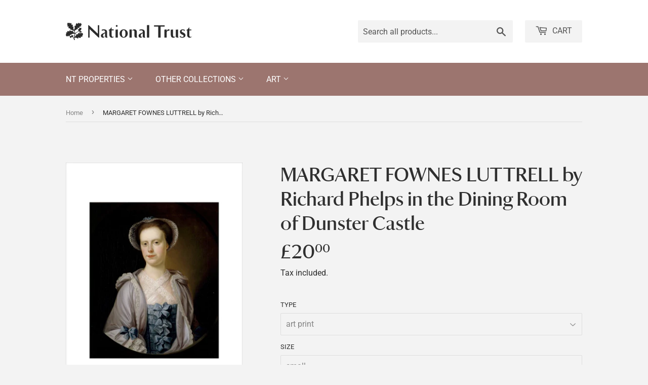

--- FILE ---
content_type: text/html; charset=utf-8
request_url: https://ntprints.com/products/pod1042241
body_size: 23116
content:
<!doctype html>
<html class="no-touch no-js" lang="en">
  <head>
    <script>
      (function(H) {
        H.className = H.className.replace(/\bno-js\b/, 'js')
      })(document.documentElement)
    </script>
    <!-- Basic page needs ================================================== -->
    <meta charset="utf-8">
    <meta http-equiv="X-UA-Compatible" content="IE=edge,chrome=1">

    

    <!-- Title and description ================================================== -->
    <title>
      MARGARET FOWNES LUTTRELL by Richard Phelps in the Dining Room of Dunst
      
      
      
        &ndash;
        National Trust Prints
      
    </title>

    
      <meta name="description" content="MARGARET FOWNES LUTTRELL by Richard Phelps in the Dining Room of Dunster Castle. DC/P/18.">
    

    <!-- Product meta ================================================== -->
    <!-- /snippets/social-meta-tags.liquid -->




<meta property="og:site_name" content="National Trust Prints">
<meta property="og:url" content="https://ntprints.com/products/pod1042241">
<meta property="og:title" content="MARGARET FOWNES LUTTRELL by Richard Phelps in the Dining Room of Dunst">
<meta property="og:type" content="product">
<meta property="og:description" content="MARGARET FOWNES LUTTRELL by Richard Phelps in the Dining Room of Dunster Castle. DC/P/18.">

  <meta property="og:price:amount" content="7.50">
  <meta property="og:price:currency" content="GBP">

<meta property="og:image" content="http://ntprints.com/cdn/shop/products/si-1042241.jpg_maxdim-1000_resize-yes_1200x1200.jpg?v=1675313435"><meta property="og:image" content="http://ntprints.com/cdn/shop/products/si-1042241.jpg_widthcm-30_heightcm-40_croppedwidthcm-22_croppedheightcm-26.6122807017544_maxdim-1000_1200x1200.jpg?v=1675313447"><meta property="og:image" content="http://ntprints.com/cdn/shop/products/si-1042241.jpg_ihcm-26.61_iwcm-22.00_fls-880229L.tif_fts-880229T.tif_mc-ffffff_fwcm-1.60_tmwcm-6.69_bmwcm-6.69_lmwcm-4.00_rmwcm-4.00_maxdim-1000_en_external___iar-1_1200x1200.jpg?v=1675313451">
<meta property="og:image:secure_url" content="https://ntprints.com/cdn/shop/products/si-1042241.jpg_maxdim-1000_resize-yes_1200x1200.jpg?v=1675313435"><meta property="og:image:secure_url" content="https://ntprints.com/cdn/shop/products/si-1042241.jpg_widthcm-30_heightcm-40_croppedwidthcm-22_croppedheightcm-26.6122807017544_maxdim-1000_1200x1200.jpg?v=1675313447"><meta property="og:image:secure_url" content="https://ntprints.com/cdn/shop/products/si-1042241.jpg_ihcm-26.61_iwcm-22.00_fls-880229L.tif_fts-880229T.tif_mc-ffffff_fwcm-1.60_tmwcm-6.69_bmwcm-6.69_lmwcm-4.00_rmwcm-4.00_maxdim-1000_en_external___iar-1_1200x1200.jpg?v=1675313451">


<meta name="twitter:card" content="summary_large_image">
<meta name="twitter:title" content="MARGARET FOWNES LUTTRELL by Richard Phelps in the Dining Room of Dunst">
<meta name="twitter:description" content="MARGARET FOWNES LUTTRELL by Richard Phelps in the Dining Room of Dunster Castle. DC/P/18.">


    <!-- CSS3 variables ================================================== -->
    <style data-shopify>
  :root {
    --color-body-text: #858585;
    --color-body: #f3f3f3;
  }
</style>


    <!-- Helpers ================================================== -->
    <link rel="canonical" href="https://ntprints.com/products/pod1042241">
    <meta name="viewport" content="width=device-width,initial-scale=1">

    <!-- CSS ================================================== -->
    <link href="//ntprints.com/cdn/shop/t/3/assets/theme.scss.css?v=36225519094047715921767620910" rel="stylesheet" type="text/css" media="all" />
    <link href="//ntprints.com/cdn/shop/t/3/assets/kmpod.css?v=54663487499543285591665767095" rel="stylesheet" type="text/css" media="all" />
    <link href="//ntprints.com/cdn/shop/t/3/assets/nt-font.css?v=114771355575966281391665678984" rel="stylesheet" type="text/css" media="all" />

    <script>

      var moneyFormat = '£{{amount}}';

      var theme = {
        strings: {
          product: {
            unavailable: "Unavailable",
            will_be_in_stock_after: "Will be in stock after [date]",
            only_left: "Only 1 left!",
            unitPrice: "Unit price",
            unitPriceSeparator: "per"
          },
          navigation: {
            more_link: "More"
          },
          map: {
            addressError: "Error looking up that address",
            addressNoResults: "No results for that address",
            addressQueryLimit: "You have exceeded the Google API usage limit. Consider upgrading to a \u003ca href=\"https:\/\/developers.google.com\/maps\/premium\/usage-limits\"\u003ePremium Plan\u003c\/a\u003e.",
            authError: "There was a problem authenticating your Google Maps API Key."
          }
        },
        settings: {
          cartType: "modal"
        }
      };if (sessionStorage.getItem("breadcrumb")) {
          sessionStorage.removeItem("breadcrumb")
        }</script>

    <!-- Header hook for plugins ================================================== -->
    <script>window.performance && window.performance.mark && window.performance.mark('shopify.content_for_header.start');</script><meta id="shopify-digital-wallet" name="shopify-digital-wallet" content="/1491206210/digital_wallets/dialog">
<meta name="shopify-checkout-api-token" content="ec3093e282ac5cf039117f3e75fcad32">
<meta id="in-context-paypal-metadata" data-shop-id="1491206210" data-venmo-supported="false" data-environment="production" data-locale="en_US" data-paypal-v4="true" data-currency="GBP">
<link rel="alternate" type="application/json+oembed" href="https://ntprints.com/products/pod1042241.oembed">
<script async="async" src="/checkouts/internal/preloads.js?locale=en-GB"></script>
<link rel="preconnect" href="https://shop.app" crossorigin="anonymous">
<script async="async" src="https://shop.app/checkouts/internal/preloads.js?locale=en-GB&shop_id=1491206210" crossorigin="anonymous"></script>
<script id="apple-pay-shop-capabilities" type="application/json">{"shopId":1491206210,"countryCode":"GB","currencyCode":"GBP","merchantCapabilities":["supports3DS"],"merchantId":"gid:\/\/shopify\/Shop\/1491206210","merchantName":"National Trust Prints","requiredBillingContactFields":["postalAddress","email","phone"],"requiredShippingContactFields":["postalAddress","email","phone"],"shippingType":"shipping","supportedNetworks":["visa","maestro","masterCard","discover","elo"],"total":{"type":"pending","label":"National Trust Prints","amount":"1.00"},"shopifyPaymentsEnabled":true,"supportsSubscriptions":true}</script>
<script id="shopify-features" type="application/json">{"accessToken":"ec3093e282ac5cf039117f3e75fcad32","betas":["rich-media-storefront-analytics"],"domain":"ntprints.com","predictiveSearch":true,"shopId":1491206210,"locale":"en"}</script>
<script>var Shopify = Shopify || {};
Shopify.shop = "national-trust-prints.myshopify.com";
Shopify.locale = "en";
Shopify.currency = {"active":"GBP","rate":"1.0"};
Shopify.country = "GB";
Shopify.theme = {"name":"Supply - 9.5.3","id":120615108674,"schema_name":"Supply","schema_version":"9.5.3","theme_store_id":679,"role":"main"};
Shopify.theme.handle = "null";
Shopify.theme.style = {"id":null,"handle":null};
Shopify.cdnHost = "ntprints.com/cdn";
Shopify.routes = Shopify.routes || {};
Shopify.routes.root = "/";</script>
<script type="module">!function(o){(o.Shopify=o.Shopify||{}).modules=!0}(window);</script>
<script>!function(o){function n(){var o=[];function n(){o.push(Array.prototype.slice.apply(arguments))}return n.q=o,n}var t=o.Shopify=o.Shopify||{};t.loadFeatures=n(),t.autoloadFeatures=n()}(window);</script>
<script>
  window.ShopifyPay = window.ShopifyPay || {};
  window.ShopifyPay.apiHost = "shop.app\/pay";
  window.ShopifyPay.redirectState = null;
</script>
<script id="shop-js-analytics" type="application/json">{"pageType":"product"}</script>
<script defer="defer" async type="module" src="//ntprints.com/cdn/shopifycloud/shop-js/modules/v2/client.init-shop-cart-sync_BT-GjEfc.en.esm.js"></script>
<script defer="defer" async type="module" src="//ntprints.com/cdn/shopifycloud/shop-js/modules/v2/chunk.common_D58fp_Oc.esm.js"></script>
<script defer="defer" async type="module" src="//ntprints.com/cdn/shopifycloud/shop-js/modules/v2/chunk.modal_xMitdFEc.esm.js"></script>
<script type="module">
  await import("//ntprints.com/cdn/shopifycloud/shop-js/modules/v2/client.init-shop-cart-sync_BT-GjEfc.en.esm.js");
await import("//ntprints.com/cdn/shopifycloud/shop-js/modules/v2/chunk.common_D58fp_Oc.esm.js");
await import("//ntprints.com/cdn/shopifycloud/shop-js/modules/v2/chunk.modal_xMitdFEc.esm.js");

  window.Shopify.SignInWithShop?.initShopCartSync?.({"fedCMEnabled":true,"windoidEnabled":true});

</script>
<script>
  window.Shopify = window.Shopify || {};
  if (!window.Shopify.featureAssets) window.Shopify.featureAssets = {};
  window.Shopify.featureAssets['shop-js'] = {"shop-cart-sync":["modules/v2/client.shop-cart-sync_DZOKe7Ll.en.esm.js","modules/v2/chunk.common_D58fp_Oc.esm.js","modules/v2/chunk.modal_xMitdFEc.esm.js"],"init-fed-cm":["modules/v2/client.init-fed-cm_B6oLuCjv.en.esm.js","modules/v2/chunk.common_D58fp_Oc.esm.js","modules/v2/chunk.modal_xMitdFEc.esm.js"],"shop-cash-offers":["modules/v2/client.shop-cash-offers_D2sdYoxE.en.esm.js","modules/v2/chunk.common_D58fp_Oc.esm.js","modules/v2/chunk.modal_xMitdFEc.esm.js"],"shop-login-button":["modules/v2/client.shop-login-button_QeVjl5Y3.en.esm.js","modules/v2/chunk.common_D58fp_Oc.esm.js","modules/v2/chunk.modal_xMitdFEc.esm.js"],"pay-button":["modules/v2/client.pay-button_DXTOsIq6.en.esm.js","modules/v2/chunk.common_D58fp_Oc.esm.js","modules/v2/chunk.modal_xMitdFEc.esm.js"],"shop-button":["modules/v2/client.shop-button_DQZHx9pm.en.esm.js","modules/v2/chunk.common_D58fp_Oc.esm.js","modules/v2/chunk.modal_xMitdFEc.esm.js"],"avatar":["modules/v2/client.avatar_BTnouDA3.en.esm.js"],"init-windoid":["modules/v2/client.init-windoid_CR1B-cfM.en.esm.js","modules/v2/chunk.common_D58fp_Oc.esm.js","modules/v2/chunk.modal_xMitdFEc.esm.js"],"init-shop-for-new-customer-accounts":["modules/v2/client.init-shop-for-new-customer-accounts_C_vY_xzh.en.esm.js","modules/v2/client.shop-login-button_QeVjl5Y3.en.esm.js","modules/v2/chunk.common_D58fp_Oc.esm.js","modules/v2/chunk.modal_xMitdFEc.esm.js"],"init-shop-email-lookup-coordinator":["modules/v2/client.init-shop-email-lookup-coordinator_BI7n9ZSv.en.esm.js","modules/v2/chunk.common_D58fp_Oc.esm.js","modules/v2/chunk.modal_xMitdFEc.esm.js"],"init-shop-cart-sync":["modules/v2/client.init-shop-cart-sync_BT-GjEfc.en.esm.js","modules/v2/chunk.common_D58fp_Oc.esm.js","modules/v2/chunk.modal_xMitdFEc.esm.js"],"shop-toast-manager":["modules/v2/client.shop-toast-manager_DiYdP3xc.en.esm.js","modules/v2/chunk.common_D58fp_Oc.esm.js","modules/v2/chunk.modal_xMitdFEc.esm.js"],"init-customer-accounts":["modules/v2/client.init-customer-accounts_D9ZNqS-Q.en.esm.js","modules/v2/client.shop-login-button_QeVjl5Y3.en.esm.js","modules/v2/chunk.common_D58fp_Oc.esm.js","modules/v2/chunk.modal_xMitdFEc.esm.js"],"init-customer-accounts-sign-up":["modules/v2/client.init-customer-accounts-sign-up_iGw4briv.en.esm.js","modules/v2/client.shop-login-button_QeVjl5Y3.en.esm.js","modules/v2/chunk.common_D58fp_Oc.esm.js","modules/v2/chunk.modal_xMitdFEc.esm.js"],"shop-follow-button":["modules/v2/client.shop-follow-button_CqMgW2wH.en.esm.js","modules/v2/chunk.common_D58fp_Oc.esm.js","modules/v2/chunk.modal_xMitdFEc.esm.js"],"checkout-modal":["modules/v2/client.checkout-modal_xHeaAweL.en.esm.js","modules/v2/chunk.common_D58fp_Oc.esm.js","modules/v2/chunk.modal_xMitdFEc.esm.js"],"shop-login":["modules/v2/client.shop-login_D91U-Q7h.en.esm.js","modules/v2/chunk.common_D58fp_Oc.esm.js","modules/v2/chunk.modal_xMitdFEc.esm.js"],"lead-capture":["modules/v2/client.lead-capture_BJmE1dJe.en.esm.js","modules/v2/chunk.common_D58fp_Oc.esm.js","modules/v2/chunk.modal_xMitdFEc.esm.js"],"payment-terms":["modules/v2/client.payment-terms_Ci9AEqFq.en.esm.js","modules/v2/chunk.common_D58fp_Oc.esm.js","modules/v2/chunk.modal_xMitdFEc.esm.js"]};
</script>
<script id="__st">var __st={"a":1491206210,"offset":0,"reqid":"43faac10-2661-43cb-abeb-1c3bfd15f160-1769450088","pageurl":"ntprints.com\/products\/pod1042241","u":"d766c2f3f86e","p":"product","rtyp":"product","rid":6883385212994};</script>
<script>window.ShopifyPaypalV4VisibilityTracking = true;</script>
<script id="captcha-bootstrap">!function(){'use strict';const t='contact',e='account',n='new_comment',o=[[t,t],['blogs',n],['comments',n],[t,'customer']],c=[[e,'customer_login'],[e,'guest_login'],[e,'recover_customer_password'],[e,'create_customer']],r=t=>t.map((([t,e])=>`form[action*='/${t}']:not([data-nocaptcha='true']) input[name='form_type'][value='${e}']`)).join(','),a=t=>()=>t?[...document.querySelectorAll(t)].map((t=>t.form)):[];function s(){const t=[...o],e=r(t);return a(e)}const i='password',u='form_key',d=['recaptcha-v3-token','g-recaptcha-response','h-captcha-response',i],f=()=>{try{return window.sessionStorage}catch{return}},m='__shopify_v',_=t=>t.elements[u];function p(t,e,n=!1){try{const o=window.sessionStorage,c=JSON.parse(o.getItem(e)),{data:r}=function(t){const{data:e,action:n}=t;return t[m]||n?{data:e,action:n}:{data:t,action:n}}(c);for(const[e,n]of Object.entries(r))t.elements[e]&&(t.elements[e].value=n);n&&o.removeItem(e)}catch(o){console.error('form repopulation failed',{error:o})}}const l='form_type',E='cptcha';function T(t){t.dataset[E]=!0}const w=window,h=w.document,L='Shopify',v='ce_forms',y='captcha';let A=!1;((t,e)=>{const n=(g='f06e6c50-85a8-45c8-87d0-21a2b65856fe',I='https://cdn.shopify.com/shopifycloud/storefront-forms-hcaptcha/ce_storefront_forms_captcha_hcaptcha.v1.5.2.iife.js',D={infoText:'Protected by hCaptcha',privacyText:'Privacy',termsText:'Terms'},(t,e,n)=>{const o=w[L][v],c=o.bindForm;if(c)return c(t,g,e,D).then(n);var r;o.q.push([[t,g,e,D],n]),r=I,A||(h.body.append(Object.assign(h.createElement('script'),{id:'captcha-provider',async:!0,src:r})),A=!0)});var g,I,D;w[L]=w[L]||{},w[L][v]=w[L][v]||{},w[L][v].q=[],w[L][y]=w[L][y]||{},w[L][y].protect=function(t,e){n(t,void 0,e),T(t)},Object.freeze(w[L][y]),function(t,e,n,w,h,L){const[v,y,A,g]=function(t,e,n){const i=e?o:[],u=t?c:[],d=[...i,...u],f=r(d),m=r(i),_=r(d.filter((([t,e])=>n.includes(e))));return[a(f),a(m),a(_),s()]}(w,h,L),I=t=>{const e=t.target;return e instanceof HTMLFormElement?e:e&&e.form},D=t=>v().includes(t);t.addEventListener('submit',(t=>{const e=I(t);if(!e)return;const n=D(e)&&!e.dataset.hcaptchaBound&&!e.dataset.recaptchaBound,o=_(e),c=g().includes(e)&&(!o||!o.value);(n||c)&&t.preventDefault(),c&&!n&&(function(t){try{if(!f())return;!function(t){const e=f();if(!e)return;const n=_(t);if(!n)return;const o=n.value;o&&e.removeItem(o)}(t);const e=Array.from(Array(32),(()=>Math.random().toString(36)[2])).join('');!function(t,e){_(t)||t.append(Object.assign(document.createElement('input'),{type:'hidden',name:u})),t.elements[u].value=e}(t,e),function(t,e){const n=f();if(!n)return;const o=[...t.querySelectorAll(`input[type='${i}']`)].map((({name:t})=>t)),c=[...d,...o],r={};for(const[a,s]of new FormData(t).entries())c.includes(a)||(r[a]=s);n.setItem(e,JSON.stringify({[m]:1,action:t.action,data:r}))}(t,e)}catch(e){console.error('failed to persist form',e)}}(e),e.submit())}));const S=(t,e)=>{t&&!t.dataset[E]&&(n(t,e.some((e=>e===t))),T(t))};for(const o of['focusin','change'])t.addEventListener(o,(t=>{const e=I(t);D(e)&&S(e,y())}));const B=e.get('form_key'),M=e.get(l),P=B&&M;t.addEventListener('DOMContentLoaded',(()=>{const t=y();if(P)for(const e of t)e.elements[l].value===M&&p(e,B);[...new Set([...A(),...v().filter((t=>'true'===t.dataset.shopifyCaptcha))])].forEach((e=>S(e,t)))}))}(h,new URLSearchParams(w.location.search),n,t,e,['guest_login'])})(!0,!0)}();</script>
<script integrity="sha256-4kQ18oKyAcykRKYeNunJcIwy7WH5gtpwJnB7kiuLZ1E=" data-source-attribution="shopify.loadfeatures" defer="defer" src="//ntprints.com/cdn/shopifycloud/storefront/assets/storefront/load_feature-a0a9edcb.js" crossorigin="anonymous"></script>
<script crossorigin="anonymous" defer="defer" src="//ntprints.com/cdn/shopifycloud/storefront/assets/shopify_pay/storefront-65b4c6d7.js?v=20250812"></script>
<script data-source-attribution="shopify.dynamic_checkout.dynamic.init">var Shopify=Shopify||{};Shopify.PaymentButton=Shopify.PaymentButton||{isStorefrontPortableWallets:!0,init:function(){window.Shopify.PaymentButton.init=function(){};var t=document.createElement("script");t.src="https://ntprints.com/cdn/shopifycloud/portable-wallets/latest/portable-wallets.en.js",t.type="module",document.head.appendChild(t)}};
</script>
<script data-source-attribution="shopify.dynamic_checkout.buyer_consent">
  function portableWalletsHideBuyerConsent(e){var t=document.getElementById("shopify-buyer-consent"),n=document.getElementById("shopify-subscription-policy-button");t&&n&&(t.classList.add("hidden"),t.setAttribute("aria-hidden","true"),n.removeEventListener("click",e))}function portableWalletsShowBuyerConsent(e){var t=document.getElementById("shopify-buyer-consent"),n=document.getElementById("shopify-subscription-policy-button");t&&n&&(t.classList.remove("hidden"),t.removeAttribute("aria-hidden"),n.addEventListener("click",e))}window.Shopify?.PaymentButton&&(window.Shopify.PaymentButton.hideBuyerConsent=portableWalletsHideBuyerConsent,window.Shopify.PaymentButton.showBuyerConsent=portableWalletsShowBuyerConsent);
</script>
<script data-source-attribution="shopify.dynamic_checkout.cart.bootstrap">document.addEventListener("DOMContentLoaded",(function(){function t(){return document.querySelector("shopify-accelerated-checkout-cart, shopify-accelerated-checkout")}if(t())Shopify.PaymentButton.init();else{new MutationObserver((function(e,n){t()&&(Shopify.PaymentButton.init(),n.disconnect())})).observe(document.body,{childList:!0,subtree:!0})}}));
</script>
<script id='scb4127' type='text/javascript' async='' src='https://ntprints.com/cdn/shopifycloud/privacy-banner/storefront-banner.js'></script><link id="shopify-accelerated-checkout-styles" rel="stylesheet" media="screen" href="https://ntprints.com/cdn/shopifycloud/portable-wallets/latest/accelerated-checkout-backwards-compat.css" crossorigin="anonymous">
<style id="shopify-accelerated-checkout-cart">
        #shopify-buyer-consent {
  margin-top: 1em;
  display: inline-block;
  width: 100%;
}

#shopify-buyer-consent.hidden {
  display: none;
}

#shopify-subscription-policy-button {
  background: none;
  border: none;
  padding: 0;
  text-decoration: underline;
  font-size: inherit;
  cursor: pointer;
}

#shopify-subscription-policy-button::before {
  box-shadow: none;
}

      </style>

<script>window.performance && window.performance.mark && window.performance.mark('shopify.content_for_header.end');</script>

    
    

    <script src="//ntprints.com/cdn/shop/t/3/assets/jquery-2.2.4.min.js?v=28577836119606976961636717529" type="text/javascript"></script>

    <script src="//ntprints.com/cdn/shop/t/3/assets/lazysizes.min.js?v=8147953233334221341636394927" async="async"></script>
    <script src="//ntprints.com/cdn/shop/t/3/assets/vendor.js?v=106177282645720727331636394929" defer="defer"></script>
    <script src="//ntprints.com/cdn/shop/t/3/assets/theme.js?v=103436814140352093691636718873" defer="defer"></script>


  <link href="https://monorail-edge.shopifysvc.com" rel="dns-prefetch">
<script>(function(){if ("sendBeacon" in navigator && "performance" in window) {try {var session_token_from_headers = performance.getEntriesByType('navigation')[0].serverTiming.find(x => x.name == '_s').description;} catch {var session_token_from_headers = undefined;}var session_cookie_matches = document.cookie.match(/_shopify_s=([^;]*)/);var session_token_from_cookie = session_cookie_matches && session_cookie_matches.length === 2 ? session_cookie_matches[1] : "";var session_token = session_token_from_headers || session_token_from_cookie || "";function handle_abandonment_event(e) {var entries = performance.getEntries().filter(function(entry) {return /monorail-edge.shopifysvc.com/.test(entry.name);});if (!window.abandonment_tracked && entries.length === 0) {window.abandonment_tracked = true;var currentMs = Date.now();var navigation_start = performance.timing.navigationStart;var payload = {shop_id: 1491206210,url: window.location.href,navigation_start,duration: currentMs - navigation_start,session_token,page_type: "product"};window.navigator.sendBeacon("https://monorail-edge.shopifysvc.com/v1/produce", JSON.stringify({schema_id: "online_store_buyer_site_abandonment/1.1",payload: payload,metadata: {event_created_at_ms: currentMs,event_sent_at_ms: currentMs}}));}}window.addEventListener('pagehide', handle_abandonment_event);}}());</script>
<script id="web-pixels-manager-setup">(function e(e,d,r,n,o){if(void 0===o&&(o={}),!Boolean(null===(a=null===(i=window.Shopify)||void 0===i?void 0:i.analytics)||void 0===a?void 0:a.replayQueue)){var i,a;window.Shopify=window.Shopify||{};var t=window.Shopify;t.analytics=t.analytics||{};var s=t.analytics;s.replayQueue=[],s.publish=function(e,d,r){return s.replayQueue.push([e,d,r]),!0};try{self.performance.mark("wpm:start")}catch(e){}var l=function(){var e={modern:/Edge?\/(1{2}[4-9]|1[2-9]\d|[2-9]\d{2}|\d{4,})\.\d+(\.\d+|)|Firefox\/(1{2}[4-9]|1[2-9]\d|[2-9]\d{2}|\d{4,})\.\d+(\.\d+|)|Chrom(ium|e)\/(9{2}|\d{3,})\.\d+(\.\d+|)|(Maci|X1{2}).+ Version\/(15\.\d+|(1[6-9]|[2-9]\d|\d{3,})\.\d+)([,.]\d+|)( \(\w+\)|)( Mobile\/\w+|) Safari\/|Chrome.+OPR\/(9{2}|\d{3,})\.\d+\.\d+|(CPU[ +]OS|iPhone[ +]OS|CPU[ +]iPhone|CPU IPhone OS|CPU iPad OS)[ +]+(15[._]\d+|(1[6-9]|[2-9]\d|\d{3,})[._]\d+)([._]\d+|)|Android:?[ /-](13[3-9]|1[4-9]\d|[2-9]\d{2}|\d{4,})(\.\d+|)(\.\d+|)|Android.+Firefox\/(13[5-9]|1[4-9]\d|[2-9]\d{2}|\d{4,})\.\d+(\.\d+|)|Android.+Chrom(ium|e)\/(13[3-9]|1[4-9]\d|[2-9]\d{2}|\d{4,})\.\d+(\.\d+|)|SamsungBrowser\/([2-9]\d|\d{3,})\.\d+/,legacy:/Edge?\/(1[6-9]|[2-9]\d|\d{3,})\.\d+(\.\d+|)|Firefox\/(5[4-9]|[6-9]\d|\d{3,})\.\d+(\.\d+|)|Chrom(ium|e)\/(5[1-9]|[6-9]\d|\d{3,})\.\d+(\.\d+|)([\d.]+$|.*Safari\/(?![\d.]+ Edge\/[\d.]+$))|(Maci|X1{2}).+ Version\/(10\.\d+|(1[1-9]|[2-9]\d|\d{3,})\.\d+)([,.]\d+|)( \(\w+\)|)( Mobile\/\w+|) Safari\/|Chrome.+OPR\/(3[89]|[4-9]\d|\d{3,})\.\d+\.\d+|(CPU[ +]OS|iPhone[ +]OS|CPU[ +]iPhone|CPU IPhone OS|CPU iPad OS)[ +]+(10[._]\d+|(1[1-9]|[2-9]\d|\d{3,})[._]\d+)([._]\d+|)|Android:?[ /-](13[3-9]|1[4-9]\d|[2-9]\d{2}|\d{4,})(\.\d+|)(\.\d+|)|Mobile Safari.+OPR\/([89]\d|\d{3,})\.\d+\.\d+|Android.+Firefox\/(13[5-9]|1[4-9]\d|[2-9]\d{2}|\d{4,})\.\d+(\.\d+|)|Android.+Chrom(ium|e)\/(13[3-9]|1[4-9]\d|[2-9]\d{2}|\d{4,})\.\d+(\.\d+|)|Android.+(UC? ?Browser|UCWEB|U3)[ /]?(15\.([5-9]|\d{2,})|(1[6-9]|[2-9]\d|\d{3,})\.\d+)\.\d+|SamsungBrowser\/(5\.\d+|([6-9]|\d{2,})\.\d+)|Android.+MQ{2}Browser\/(14(\.(9|\d{2,})|)|(1[5-9]|[2-9]\d|\d{3,})(\.\d+|))(\.\d+|)|K[Aa][Ii]OS\/(3\.\d+|([4-9]|\d{2,})\.\d+)(\.\d+|)/},d=e.modern,r=e.legacy,n=navigator.userAgent;return n.match(d)?"modern":n.match(r)?"legacy":"unknown"}(),u="modern"===l?"modern":"legacy",c=(null!=n?n:{modern:"",legacy:""})[u],f=function(e){return[e.baseUrl,"/wpm","/b",e.hashVersion,"modern"===e.buildTarget?"m":"l",".js"].join("")}({baseUrl:d,hashVersion:r,buildTarget:u}),m=function(e){var d=e.version,r=e.bundleTarget,n=e.surface,o=e.pageUrl,i=e.monorailEndpoint;return{emit:function(e){var a=e.status,t=e.errorMsg,s=(new Date).getTime(),l=JSON.stringify({metadata:{event_sent_at_ms:s},events:[{schema_id:"web_pixels_manager_load/3.1",payload:{version:d,bundle_target:r,page_url:o,status:a,surface:n,error_msg:t},metadata:{event_created_at_ms:s}}]});if(!i)return console&&console.warn&&console.warn("[Web Pixels Manager] No Monorail endpoint provided, skipping logging."),!1;try{return self.navigator.sendBeacon.bind(self.navigator)(i,l)}catch(e){}var u=new XMLHttpRequest;try{return u.open("POST",i,!0),u.setRequestHeader("Content-Type","text/plain"),u.send(l),!0}catch(e){return console&&console.warn&&console.warn("[Web Pixels Manager] Got an unhandled error while logging to Monorail."),!1}}}}({version:r,bundleTarget:l,surface:e.surface,pageUrl:self.location.href,monorailEndpoint:e.monorailEndpoint});try{o.browserTarget=l,function(e){var d=e.src,r=e.async,n=void 0===r||r,o=e.onload,i=e.onerror,a=e.sri,t=e.scriptDataAttributes,s=void 0===t?{}:t,l=document.createElement("script"),u=document.querySelector("head"),c=document.querySelector("body");if(l.async=n,l.src=d,a&&(l.integrity=a,l.crossOrigin="anonymous"),s)for(var f in s)if(Object.prototype.hasOwnProperty.call(s,f))try{l.dataset[f]=s[f]}catch(e){}if(o&&l.addEventListener("load",o),i&&l.addEventListener("error",i),u)u.appendChild(l);else{if(!c)throw new Error("Did not find a head or body element to append the script");c.appendChild(l)}}({src:f,async:!0,onload:function(){if(!function(){var e,d;return Boolean(null===(d=null===(e=window.Shopify)||void 0===e?void 0:e.analytics)||void 0===d?void 0:d.initialized)}()){var d=window.webPixelsManager.init(e)||void 0;if(d){var r=window.Shopify.analytics;r.replayQueue.forEach((function(e){var r=e[0],n=e[1],o=e[2];d.publishCustomEvent(r,n,o)})),r.replayQueue=[],r.publish=d.publishCustomEvent,r.visitor=d.visitor,r.initialized=!0}}},onerror:function(){return m.emit({status:"failed",errorMsg:"".concat(f," has failed to load")})},sri:function(e){var d=/^sha384-[A-Za-z0-9+/=]+$/;return"string"==typeof e&&d.test(e)}(c)?c:"",scriptDataAttributes:o}),m.emit({status:"loading"})}catch(e){m.emit({status:"failed",errorMsg:(null==e?void 0:e.message)||"Unknown error"})}}})({shopId: 1491206210,storefrontBaseUrl: "https://ntprints.com",extensionsBaseUrl: "https://extensions.shopifycdn.com/cdn/shopifycloud/web-pixels-manager",monorailEndpoint: "https://monorail-edge.shopifysvc.com/unstable/produce_batch",surface: "storefront-renderer",enabledBetaFlags: ["2dca8a86"],webPixelsConfigList: [{"id":"shopify-app-pixel","configuration":"{}","eventPayloadVersion":"v1","runtimeContext":"STRICT","scriptVersion":"0450","apiClientId":"shopify-pixel","type":"APP","privacyPurposes":["ANALYTICS","MARKETING"]},{"id":"shopify-custom-pixel","eventPayloadVersion":"v1","runtimeContext":"LAX","scriptVersion":"0450","apiClientId":"shopify-pixel","type":"CUSTOM","privacyPurposes":["ANALYTICS","MARKETING"]}],isMerchantRequest: false,initData: {"shop":{"name":"National Trust Prints","paymentSettings":{"currencyCode":"GBP"},"myshopifyDomain":"national-trust-prints.myshopify.com","countryCode":"GB","storefrontUrl":"https:\/\/ntprints.com"},"customer":null,"cart":null,"checkout":null,"productVariants":[{"price":{"amount":20.0,"currencyCode":"GBP"},"product":{"title":"MARGARET FOWNES LUTTRELL by Richard Phelps in the Dining Room of Dunster Castle","vendor":"King \u0026 McGaw","id":"6883385212994","untranslatedTitle":"MARGARET FOWNES LUTTRELL by Richard Phelps in the Dining Room of Dunster Castle","url":"\/products\/pod1042241","type":"Art Print"},"id":"40190183440450","image":{"src":"\/\/ntprints.com\/cdn\/shop\/products\/si-1042241.jpg_widthcm-30_heightcm-40_croppedwidthcm-22_croppedheightcm-26.6122807017544_maxdim-1000.jpg?v=1675313447"},"sku":"1042241::SFY_FA_UP_300_400_1","title":"art print \/ small \/ none","untranslatedTitle":"art print \/ small \/ none"},{"price":{"amount":80.0,"currencyCode":"GBP"},"product":{"title":"MARGARET FOWNES LUTTRELL by Richard Phelps in the Dining Room of Dunster Castle","vendor":"King \u0026 McGaw","id":"6883385212994","untranslatedTitle":"MARGARET FOWNES LUTTRELL by Richard Phelps in the Dining Room of Dunster Castle","url":"\/products\/pod1042241","type":"Art Print"},"id":"40190183473218","image":{"src":"\/\/ntprints.com\/cdn\/shop\/products\/si-1042241.jpg_ihcm-26.61_iwcm-22.00_fls-880229L.tif_fts-880229T.tif_mc-ffffff_fwcm-1.60_tmwcm-6.69_bmwcm-6.69_lmwcm-4.00_rmwcm-4.00_maxdim-1000_en_external___iar-1.jpg?v=1675313451"},"sku":"1042241::SFY_FA_FPMG_300_400_1_880229_108644_770002","title":"art print \/ small \/ black","untranslatedTitle":"art print \/ small \/ black"},{"price":{"amount":80.0,"currencyCode":"GBP"},"product":{"title":"MARGARET FOWNES LUTTRELL by Richard Phelps in the Dining Room of Dunster Castle","vendor":"King \u0026 McGaw","id":"6883385212994","untranslatedTitle":"MARGARET FOWNES LUTTRELL by Richard Phelps in the Dining Room of Dunster Castle","url":"\/products\/pod1042241","type":"Art Print"},"id":"40190183505986","image":{"src":"\/\/ntprints.com\/cdn\/shop\/products\/si-1042241.jpg_ihcm-26.61_iwcm-22.00_fls-880231L.tif_fts-880231T.tif_mc-ffffff_fwcm-1.50_tmwcm-6.69_bmwcm-6.69_lmwcm-4.00_rmwcm-4.00_maxdim-1000_en_external___iar-1.jpg?v=1675313454"},"sku":"1042241::SFY_FA_FPMG_300_400_1_880231_108644_770002","title":"art print \/ small \/ white","untranslatedTitle":"art print \/ small \/ white"},{"price":{"amount":80.0,"currencyCode":"GBP"},"product":{"title":"MARGARET FOWNES LUTTRELL by Richard Phelps in the Dining Room of Dunster Castle","vendor":"King \u0026 McGaw","id":"6883385212994","untranslatedTitle":"MARGARET FOWNES LUTTRELL by Richard Phelps in the Dining Room of Dunster Castle","url":"\/products\/pod1042241","type":"Art Print"},"id":"40190183538754","image":{"src":"\/\/ntprints.com\/cdn\/shop\/products\/si-1042241.jpg_ihcm-26.61_iwcm-22.00_fls-880242L.tif_fts-880242T.tif_mc-ffffff_fwcm-2.30_tmwcm-6.69_bmwcm-6.69_lmwcm-4.00_rmwcm-4.00_maxdim-1000_en_external___iar-1.jpg?v=1675313457"},"sku":"1042241::SFY_FA_FPMG_300_400_1_880242_108644_770002","title":"art print \/ small \/ gold","untranslatedTitle":"art print \/ small \/ gold"},{"price":{"amount":80.0,"currencyCode":"GBP"},"product":{"title":"MARGARET FOWNES LUTTRELL by Richard Phelps in the Dining Room of Dunster Castle","vendor":"King \u0026 McGaw","id":"6883385212994","untranslatedTitle":"MARGARET FOWNES LUTTRELL by Richard Phelps in the Dining Room of Dunster Castle","url":"\/products\/pod1042241","type":"Art Print"},"id":"40190183571522","image":{"src":"\/\/ntprints.com\/cdn\/shop\/products\/si-1042241.jpg_ihcm-26.61_iwcm-22.00_fls-880600L.tif_fts-880600T.tif_mc-ffffff_fwcm-1.50_tmwcm-6.69_bmwcm-6.69_lmwcm-4.00_rmwcm-4.00_maxdim-1000_en_external___iar-1.jpg?v=1675313461"},"sku":"1042241::SFY_FA_FPMG_300_400_1_880600_108644_770002","title":"art print \/ small \/ natural","untranslatedTitle":"art print \/ small \/ natural"},{"price":{"amount":7.5,"currencyCode":"GBP"},"product":{"title":"MARGARET FOWNES LUTTRELL by Richard Phelps in the Dining Room of Dunster Castle","vendor":"King \u0026 McGaw","id":"6883385212994","untranslatedTitle":"MARGARET FOWNES LUTTRELL by Richard Phelps in the Dining Room of Dunster Castle","url":"\/products\/pod1042241","type":"Art Print"},"id":"40190183604290","image":{"src":"\/\/ntprints.com\/cdn\/shop\/products\/si-1042241.jpg_widthcm-28_heightcm-35.5_croppedwidthcm-20.9_croppedheightcm-25.2816666666667_maxdim-1000.jpg?v=1675313464"},"sku":"1042241::UP_280_355_XMP","title":"art print \/ extra small \/ none","untranslatedTitle":"art print \/ extra small \/ none"},{"price":{"amount":30.0,"currencyCode":"GBP"},"product":{"title":"MARGARET FOWNES LUTTRELL by Richard Phelps in the Dining Room of Dunster Castle","vendor":"King \u0026 McGaw","id":"6883385212994","untranslatedTitle":"MARGARET FOWNES LUTTRELL by Richard Phelps in the Dining Room of Dunster Castle","url":"\/products\/pod1042241","type":"Art Print"},"id":"40190183637058","image":{"src":"\/\/ntprints.com\/cdn\/shop\/products\/si-1042241.jpg_widthcm-45_heightcm-60_croppedwidthcm-33_croppedheightcm-39.9184210526316_maxdim-1000.jpg?v=1675313466"},"sku":"1042241::SFY_FA_UP_450_600_1","title":"art print \/ medium \/ none","untranslatedTitle":"art print \/ medium \/ none"},{"price":{"amount":100.0,"currencyCode":"GBP"},"product":{"title":"MARGARET FOWNES LUTTRELL by Richard Phelps in the Dining Room of Dunster Castle","vendor":"King \u0026 McGaw","id":"6883385212994","untranslatedTitle":"MARGARET FOWNES LUTTRELL by Richard Phelps in the Dining Room of Dunster Castle","url":"\/products\/pod1042241","type":"Art Print"},"id":"40190183669826","image":{"src":"\/\/ntprints.com\/cdn\/shop\/products\/si-1042241.jpg_ihcm-39.92_iwcm-33.00_fls-880229L.tif_fts-880229T.tif_mc-ffffff_fwcm-1.60_tmwcm-10.04_bmwcm-10.04_lmwcm-6.00_rmwcm-6.00_maxdim-1000_en_external___iar-1.jpg?v=1675313470"},"sku":"1042241::SFY_FA_FPMG_450_600_1_880229_108644_770002","title":"art print \/ medium \/ black","untranslatedTitle":"art print \/ medium \/ black"},{"price":{"amount":100.0,"currencyCode":"GBP"},"product":{"title":"MARGARET FOWNES LUTTRELL by Richard Phelps in the Dining Room of Dunster Castle","vendor":"King \u0026 McGaw","id":"6883385212994","untranslatedTitle":"MARGARET FOWNES LUTTRELL by Richard Phelps in the Dining Room of Dunster Castle","url":"\/products\/pod1042241","type":"Art Print"},"id":"40190183702594","image":{"src":"\/\/ntprints.com\/cdn\/shop\/products\/si-1042241.jpg_ihcm-39.92_iwcm-33.00_fls-880231L.tif_fts-880231T.tif_mc-ffffff_fwcm-1.50_tmwcm-10.04_bmwcm-10.04_lmwcm-6.00_rmwcm-6.00_maxdim-1000_en_external___iar-1.jpg?v=1675313482"},"sku":"1042241::SFY_FA_FPMG_450_600_1_880231_108644_770002","title":"art print \/ medium \/ white","untranslatedTitle":"art print \/ medium \/ white"},{"price":{"amount":100.0,"currencyCode":"GBP"},"product":{"title":"MARGARET FOWNES LUTTRELL by Richard Phelps in the Dining Room of Dunster Castle","vendor":"King \u0026 McGaw","id":"6883385212994","untranslatedTitle":"MARGARET FOWNES LUTTRELL by Richard Phelps in the Dining Room of Dunster Castle","url":"\/products\/pod1042241","type":"Art Print"},"id":"40190183735362","image":{"src":"\/\/ntprints.com\/cdn\/shop\/products\/si-1042241.jpg_ihcm-39.92_iwcm-33.00_fls-880242L.tif_fts-880242T.tif_mc-ffffff_fwcm-2.30_tmwcm-10.04_bmwcm-10.04_lmwcm-6.00_rmwcm-6.00_maxdim-1000_en_external___iar-1.jpg?v=1675313486"},"sku":"1042241::SFY_FA_FPMG_450_600_1_880242_108644_770002","title":"art print \/ medium \/ gold","untranslatedTitle":"art print \/ medium \/ gold"},{"price":{"amount":100.0,"currencyCode":"GBP"},"product":{"title":"MARGARET FOWNES LUTTRELL by Richard Phelps in the Dining Room of Dunster Castle","vendor":"King \u0026 McGaw","id":"6883385212994","untranslatedTitle":"MARGARET FOWNES LUTTRELL by Richard Phelps in the Dining Room of Dunster Castle","url":"\/products\/pod1042241","type":"Art Print"},"id":"40190183768130","image":{"src":"\/\/ntprints.com\/cdn\/shop\/products\/si-1042241.jpg_ihcm-39.92_iwcm-33.00_fls-880600L.tif_fts-880600T.tif_mc-ffffff_fwcm-1.50_tmwcm-10.04_bmwcm-10.04_lmwcm-6.00_rmwcm-6.00_maxdim-1000_en_external___iar-1.jpg?v=1675313490"},"sku":"1042241::SFY_FA_FPMG_450_600_1_880600_108644_770002","title":"art print \/ medium \/ natural","untranslatedTitle":"art print \/ medium \/ natural"},{"price":{"amount":45.0,"currencyCode":"GBP"},"product":{"title":"MARGARET FOWNES LUTTRELL by Richard Phelps in the Dining Room of Dunster Castle","vendor":"King \u0026 McGaw","id":"6883385212994","untranslatedTitle":"MARGARET FOWNES LUTTRELL by Richard Phelps in the Dining Room of Dunster Castle","url":"\/products\/pod1042241","type":"Art Print"},"id":"40190183800898","image":{"src":"\/\/ntprints.com\/cdn\/shop\/products\/si-1042241.jpg_widthcm-60_heightcm-80_croppedwidthcm-44_croppedheightcm-53.2245614035088_maxdim-1000.jpg?v=1675313492"},"sku":"1042241::SFY_FA_UP_600_800_1","title":"art print \/ large \/ none","untranslatedTitle":"art print \/ large \/ none"},{"price":{"amount":140.0,"currencyCode":"GBP"},"product":{"title":"MARGARET FOWNES LUTTRELL by Richard Phelps in the Dining Room of Dunster Castle","vendor":"King \u0026 McGaw","id":"6883385212994","untranslatedTitle":"MARGARET FOWNES LUTTRELL by Richard Phelps in the Dining Room of Dunster Castle","url":"\/products\/pod1042241","type":"Art Print"},"id":"40190183833666","image":{"src":"\/\/ntprints.com\/cdn\/shop\/products\/si-1042241.jpg_ihcm-53.22_iwcm-44.00_fls-880229L.tif_fts-880229T.tif_mc-ffffff_fwcm-1.60_tmwcm-13.39_bmwcm-13.39_lmwcm-8.00_rmwcm-8.00_maxdim-1000_en_external___iar-1.jpg?v=1675313496"},"sku":"1042241::SFY_FA_FPMG_600_800_1_880229_108644_770002","title":"art print \/ large \/ black","untranslatedTitle":"art print \/ large \/ black"},{"price":{"amount":140.0,"currencyCode":"GBP"},"product":{"title":"MARGARET FOWNES LUTTRELL by Richard Phelps in the Dining Room of Dunster Castle","vendor":"King \u0026 McGaw","id":"6883385212994","untranslatedTitle":"MARGARET FOWNES LUTTRELL by Richard Phelps in the Dining Room of Dunster Castle","url":"\/products\/pod1042241","type":"Art Print"},"id":"40190183866434","image":{"src":"\/\/ntprints.com\/cdn\/shop\/products\/si-1042241.jpg_ihcm-53.22_iwcm-44.00_fls-880231L.tif_fts-880231T.tif_mc-ffffff_fwcm-1.50_tmwcm-13.39_bmwcm-13.39_lmwcm-8.00_rmwcm-8.00_maxdim-1000_en_external___iar-1.jpg?v=1675313499"},"sku":"1042241::SFY_FA_FPMG_600_800_1_880231_108644_770002","title":"art print \/ large \/ white","untranslatedTitle":"art print \/ large \/ white"},{"price":{"amount":140.0,"currencyCode":"GBP"},"product":{"title":"MARGARET FOWNES LUTTRELL by Richard Phelps in the Dining Room of Dunster Castle","vendor":"King \u0026 McGaw","id":"6883385212994","untranslatedTitle":"MARGARET FOWNES LUTTRELL by Richard Phelps in the Dining Room of Dunster Castle","url":"\/products\/pod1042241","type":"Art Print"},"id":"40190183899202","image":{"src":"\/\/ntprints.com\/cdn\/shop\/products\/si-1042241.jpg_ihcm-53.22_iwcm-44.00_fls-880242L.tif_fts-880242T.tif_mc-ffffff_fwcm-2.30_tmwcm-13.39_bmwcm-13.39_lmwcm-8.00_rmwcm-8.00_maxdim-1000_en_external___iar-1.jpg?v=1675313502"},"sku":"1042241::SFY_FA_FPMG_600_800_1_880242_108644_770002","title":"art print \/ large \/ gold","untranslatedTitle":"art print \/ large \/ gold"},{"price":{"amount":140.0,"currencyCode":"GBP"},"product":{"title":"MARGARET FOWNES LUTTRELL by Richard Phelps in the Dining Room of Dunster Castle","vendor":"King \u0026 McGaw","id":"6883385212994","untranslatedTitle":"MARGARET FOWNES LUTTRELL by Richard Phelps in the Dining Room of Dunster Castle","url":"\/products\/pod1042241","type":"Art Print"},"id":"40190183931970","image":{"src":"\/\/ntprints.com\/cdn\/shop\/products\/si-1042241.jpg_ihcm-53.22_iwcm-44.00_fls-880600L.tif_fts-880600T.tif_mc-ffffff_fwcm-1.50_tmwcm-13.39_bmwcm-13.39_lmwcm-8.00_rmwcm-8.00_maxdim-1000_en_external___iar-1.jpg?v=1675313506"},"sku":"1042241::SFY_FA_FPMG_600_800_1_880600_108644_770002","title":"art print \/ large \/ natural","untranslatedTitle":"art print \/ large \/ natural"},{"price":{"amount":30.0,"currencyCode":"GBP"},"product":{"title":"MARGARET FOWNES LUTTRELL by Richard Phelps in the Dining Room of Dunster Castle","vendor":"King \u0026 McGaw","id":"6883385212994","untranslatedTitle":"MARGARET FOWNES LUTTRELL by Richard Phelps in the Dining Room of Dunster Castle","url":"\/products\/pod1042241","type":"Art Print"},"id":"40190183964738","image":{"src":"\/\/ntprints.com\/cdn\/shop\/products\/si-1042241.jpg_widthcm-47.0674401740392_heightcm-54_croppedwidthcm-33.0674401740392_croppedheightcm-40_maxdim-1000.jpg?v=1675313508"},"sku":"1042241::HCP_LE_400_Canvas","title":"unstretched canvas \/ small \/ none","untranslatedTitle":"unstretched canvas \/ small \/ none"},{"price":{"amount":35.0,"currencyCode":"GBP"},"product":{"title":"MARGARET FOWNES LUTTRELL by Richard Phelps in the Dining Room of Dunster Castle","vendor":"King \u0026 McGaw","id":"6883385212994","untranslatedTitle":"MARGARET FOWNES LUTTRELL by Richard Phelps in the Dining Room of Dunster Castle","url":"\/products\/pod1042241","type":"Art Print"},"id":"40190183997506","image":{"src":"\/\/ntprints.com\/cdn\/shop\/products\/si-1042241.jpg_widthcm-63.6011602610587_heightcm-74_croppedwidthcm-49.6011602610587_croppedheightcm-60_maxdim-1000.jpg?v=1675313511"},"sku":"1042241::HCP_LE_600_Canvas","title":"unstretched canvas \/ medium \/ none","untranslatedTitle":"unstretched canvas \/ medium \/ none"},{"price":{"amount":45.0,"currencyCode":"GBP"},"product":{"title":"MARGARET FOWNES LUTTRELL by Richard Phelps in the Dining Room of Dunster Castle","vendor":"King \u0026 McGaw","id":"6883385212994","untranslatedTitle":"MARGARET FOWNES LUTTRELL by Richard Phelps in the Dining Room of Dunster Castle","url":"\/products\/pod1042241","type":"Art Print"},"id":"40190184030274","image":{"src":"\/\/ntprints.com\/cdn\/shop\/products\/si-1042241.jpg_widthcm-80.1348803480783_heightcm-94_croppedwidthcm-66.1348803480783_croppedheightcm-80_maxdim-1000.jpg?v=1675313514"},"sku":"1042241::HCP_LE_800_Canvas","title":"unstretched canvas \/ large \/ none","untranslatedTitle":"unstretched canvas \/ large \/ none"},{"price":{"amount":60.0,"currencyCode":"GBP"},"product":{"title":"MARGARET FOWNES LUTTRELL by Richard Phelps in the Dining Room of Dunster Castle","vendor":"King \u0026 McGaw","id":"6883385212994","untranslatedTitle":"MARGARET FOWNES LUTTRELL by Richard Phelps in the Dining Room of Dunster Castle","url":"\/products\/pod1042241","type":"Art Print"},"id":"40190184063042","image":{"src":"\/\/ntprints.com\/cdn\/shop\/products\/si-1042241.jpg_ihcm-40_maxdim-1000_style-3_fdcm-5.jpg?v=1675313517"},"sku":"1042241::SC_LE_400_Canvas","title":"stretched canvas \/ small \/ none","untranslatedTitle":"stretched canvas \/ small \/ none"},{"price":{"amount":75.0,"currencyCode":"GBP"},"product":{"title":"MARGARET FOWNES LUTTRELL by Richard Phelps in the Dining Room of Dunster Castle","vendor":"King \u0026 McGaw","id":"6883385212994","untranslatedTitle":"MARGARET FOWNES LUTTRELL by Richard Phelps in the Dining Room of Dunster Castle","url":"\/products\/pod1042241","type":"Art Print"},"id":"40190184095810","image":{"src":"\/\/ntprints.com\/cdn\/shop\/products\/si-1042241.jpg_ihcm-60_maxdim-1000_style-3_fdcm-5.jpg?v=1675313529"},"sku":"1042241::SC_LE_600_Canvas","title":"stretched canvas \/ medium \/ none","untranslatedTitle":"stretched canvas \/ medium \/ none"},{"price":{"amount":85.0,"currencyCode":"GBP"},"product":{"title":"MARGARET FOWNES LUTTRELL by Richard Phelps in the Dining Room of Dunster Castle","vendor":"King \u0026 McGaw","id":"6883385212994","untranslatedTitle":"MARGARET FOWNES LUTTRELL by Richard Phelps in the Dining Room of Dunster Castle","url":"\/products\/pod1042241","type":"Art Print"},"id":"40190184128578","image":{"src":"\/\/ntprints.com\/cdn\/shop\/products\/si-1042241.jpg_ihcm-80_maxdim-1000_style-3_fdcm-5.jpg?v=1675313532"},"sku":"1042241::SC_LE_800_Canvas","title":"stretched canvas \/ large \/ none","untranslatedTitle":"stretched canvas \/ large \/ none"}],"purchasingCompany":null},},"https://ntprints.com/cdn","fcfee988w5aeb613cpc8e4bc33m6693e112",{"modern":"","legacy":""},{"shopId":"1491206210","storefrontBaseUrl":"https:\/\/ntprints.com","extensionBaseUrl":"https:\/\/extensions.shopifycdn.com\/cdn\/shopifycloud\/web-pixels-manager","surface":"storefront-renderer","enabledBetaFlags":"[\"2dca8a86\"]","isMerchantRequest":"false","hashVersion":"fcfee988w5aeb613cpc8e4bc33m6693e112","publish":"custom","events":"[[\"page_viewed\",{}],[\"product_viewed\",{\"productVariant\":{\"price\":{\"amount\":20.0,\"currencyCode\":\"GBP\"},\"product\":{\"title\":\"MARGARET FOWNES LUTTRELL by Richard Phelps in the Dining Room of Dunster Castle\",\"vendor\":\"King \u0026 McGaw\",\"id\":\"6883385212994\",\"untranslatedTitle\":\"MARGARET FOWNES LUTTRELL by Richard Phelps in the Dining Room of Dunster Castle\",\"url\":\"\/products\/pod1042241\",\"type\":\"Art Print\"},\"id\":\"40190183440450\",\"image\":{\"src\":\"\/\/ntprints.com\/cdn\/shop\/products\/si-1042241.jpg_widthcm-30_heightcm-40_croppedwidthcm-22_croppedheightcm-26.6122807017544_maxdim-1000.jpg?v=1675313447\"},\"sku\":\"1042241::SFY_FA_UP_300_400_1\",\"title\":\"art print \/ small \/ none\",\"untranslatedTitle\":\"art print \/ small \/ none\"}}]]"});</script><script>
  window.ShopifyAnalytics = window.ShopifyAnalytics || {};
  window.ShopifyAnalytics.meta = window.ShopifyAnalytics.meta || {};
  window.ShopifyAnalytics.meta.currency = 'GBP';
  var meta = {"product":{"id":6883385212994,"gid":"gid:\/\/shopify\/Product\/6883385212994","vendor":"King \u0026 McGaw","type":"Art Print","handle":"pod1042241","variants":[{"id":40190183440450,"price":2000,"name":"MARGARET FOWNES LUTTRELL by Richard Phelps in the Dining Room of Dunster Castle - art print \/ small \/ none","public_title":"art print \/ small \/ none","sku":"1042241::SFY_FA_UP_300_400_1"},{"id":40190183473218,"price":8000,"name":"MARGARET FOWNES LUTTRELL by Richard Phelps in the Dining Room of Dunster Castle - art print \/ small \/ black","public_title":"art print \/ small \/ black","sku":"1042241::SFY_FA_FPMG_300_400_1_880229_108644_770002"},{"id":40190183505986,"price":8000,"name":"MARGARET FOWNES LUTTRELL by Richard Phelps in the Dining Room of Dunster Castle - art print \/ small \/ white","public_title":"art print \/ small \/ white","sku":"1042241::SFY_FA_FPMG_300_400_1_880231_108644_770002"},{"id":40190183538754,"price":8000,"name":"MARGARET FOWNES LUTTRELL by Richard Phelps in the Dining Room of Dunster Castle - art print \/ small \/ gold","public_title":"art print \/ small \/ gold","sku":"1042241::SFY_FA_FPMG_300_400_1_880242_108644_770002"},{"id":40190183571522,"price":8000,"name":"MARGARET FOWNES LUTTRELL by Richard Phelps in the Dining Room of Dunster Castle - art print \/ small \/ natural","public_title":"art print \/ small \/ natural","sku":"1042241::SFY_FA_FPMG_300_400_1_880600_108644_770002"},{"id":40190183604290,"price":750,"name":"MARGARET FOWNES LUTTRELL by Richard Phelps in the Dining Room of Dunster Castle - art print \/ extra small \/ none","public_title":"art print \/ extra small \/ none","sku":"1042241::UP_280_355_XMP"},{"id":40190183637058,"price":3000,"name":"MARGARET FOWNES LUTTRELL by Richard Phelps in the Dining Room of Dunster Castle - art print \/ medium \/ none","public_title":"art print \/ medium \/ none","sku":"1042241::SFY_FA_UP_450_600_1"},{"id":40190183669826,"price":10000,"name":"MARGARET FOWNES LUTTRELL by Richard Phelps in the Dining Room of Dunster Castle - art print \/ medium \/ black","public_title":"art print \/ medium \/ black","sku":"1042241::SFY_FA_FPMG_450_600_1_880229_108644_770002"},{"id":40190183702594,"price":10000,"name":"MARGARET FOWNES LUTTRELL by Richard Phelps in the Dining Room of Dunster Castle - art print \/ medium \/ white","public_title":"art print \/ medium \/ white","sku":"1042241::SFY_FA_FPMG_450_600_1_880231_108644_770002"},{"id":40190183735362,"price":10000,"name":"MARGARET FOWNES LUTTRELL by Richard Phelps in the Dining Room of Dunster Castle - art print \/ medium \/ gold","public_title":"art print \/ medium \/ gold","sku":"1042241::SFY_FA_FPMG_450_600_1_880242_108644_770002"},{"id":40190183768130,"price":10000,"name":"MARGARET FOWNES LUTTRELL by Richard Phelps in the Dining Room of Dunster Castle - art print \/ medium \/ natural","public_title":"art print \/ medium \/ natural","sku":"1042241::SFY_FA_FPMG_450_600_1_880600_108644_770002"},{"id":40190183800898,"price":4500,"name":"MARGARET FOWNES LUTTRELL by Richard Phelps in the Dining Room of Dunster Castle - art print \/ large \/ none","public_title":"art print \/ large \/ none","sku":"1042241::SFY_FA_UP_600_800_1"},{"id":40190183833666,"price":14000,"name":"MARGARET FOWNES LUTTRELL by Richard Phelps in the Dining Room of Dunster Castle - art print \/ large \/ black","public_title":"art print \/ large \/ black","sku":"1042241::SFY_FA_FPMG_600_800_1_880229_108644_770002"},{"id":40190183866434,"price":14000,"name":"MARGARET FOWNES LUTTRELL by Richard Phelps in the Dining Room of Dunster Castle - art print \/ large \/ white","public_title":"art print \/ large \/ white","sku":"1042241::SFY_FA_FPMG_600_800_1_880231_108644_770002"},{"id":40190183899202,"price":14000,"name":"MARGARET FOWNES LUTTRELL by Richard Phelps in the Dining Room of Dunster Castle - art print \/ large \/ gold","public_title":"art print \/ large \/ gold","sku":"1042241::SFY_FA_FPMG_600_800_1_880242_108644_770002"},{"id":40190183931970,"price":14000,"name":"MARGARET FOWNES LUTTRELL by Richard Phelps in the Dining Room of Dunster Castle - art print \/ large \/ natural","public_title":"art print \/ large \/ natural","sku":"1042241::SFY_FA_FPMG_600_800_1_880600_108644_770002"},{"id":40190183964738,"price":3000,"name":"MARGARET FOWNES LUTTRELL by Richard Phelps in the Dining Room of Dunster Castle - unstretched canvas \/ small \/ none","public_title":"unstretched canvas \/ small \/ none","sku":"1042241::HCP_LE_400_Canvas"},{"id":40190183997506,"price":3500,"name":"MARGARET FOWNES LUTTRELL by Richard Phelps in the Dining Room of Dunster Castle - unstretched canvas \/ medium \/ none","public_title":"unstretched canvas \/ medium \/ none","sku":"1042241::HCP_LE_600_Canvas"},{"id":40190184030274,"price":4500,"name":"MARGARET FOWNES LUTTRELL by Richard Phelps in the Dining Room of Dunster Castle - unstretched canvas \/ large \/ none","public_title":"unstretched canvas \/ large \/ none","sku":"1042241::HCP_LE_800_Canvas"},{"id":40190184063042,"price":6000,"name":"MARGARET FOWNES LUTTRELL by Richard Phelps in the Dining Room of Dunster Castle - stretched canvas \/ small \/ none","public_title":"stretched canvas \/ small \/ none","sku":"1042241::SC_LE_400_Canvas"},{"id":40190184095810,"price":7500,"name":"MARGARET FOWNES LUTTRELL by Richard Phelps in the Dining Room of Dunster Castle - stretched canvas \/ medium \/ none","public_title":"stretched canvas \/ medium \/ none","sku":"1042241::SC_LE_600_Canvas"},{"id":40190184128578,"price":8500,"name":"MARGARET FOWNES LUTTRELL by Richard Phelps in the Dining Room of Dunster Castle - stretched canvas \/ large \/ none","public_title":"stretched canvas \/ large \/ none","sku":"1042241::SC_LE_800_Canvas"}],"remote":false},"page":{"pageType":"product","resourceType":"product","resourceId":6883385212994,"requestId":"43faac10-2661-43cb-abeb-1c3bfd15f160-1769450088"}};
  for (var attr in meta) {
    window.ShopifyAnalytics.meta[attr] = meta[attr];
  }
</script>
<script class="analytics">
  (function () {
    var customDocumentWrite = function(content) {
      var jquery = null;

      if (window.jQuery) {
        jquery = window.jQuery;
      } else if (window.Checkout && window.Checkout.$) {
        jquery = window.Checkout.$;
      }

      if (jquery) {
        jquery('body').append(content);
      }
    };

    var hasLoggedConversion = function(token) {
      if (token) {
        return document.cookie.indexOf('loggedConversion=' + token) !== -1;
      }
      return false;
    }

    var setCookieIfConversion = function(token) {
      if (token) {
        var twoMonthsFromNow = new Date(Date.now());
        twoMonthsFromNow.setMonth(twoMonthsFromNow.getMonth() + 2);

        document.cookie = 'loggedConversion=' + token + '; expires=' + twoMonthsFromNow;
      }
    }

    var trekkie = window.ShopifyAnalytics.lib = window.trekkie = window.trekkie || [];
    if (trekkie.integrations) {
      return;
    }
    trekkie.methods = [
      'identify',
      'page',
      'ready',
      'track',
      'trackForm',
      'trackLink'
    ];
    trekkie.factory = function(method) {
      return function() {
        var args = Array.prototype.slice.call(arguments);
        args.unshift(method);
        trekkie.push(args);
        return trekkie;
      };
    };
    for (var i = 0; i < trekkie.methods.length; i++) {
      var key = trekkie.methods[i];
      trekkie[key] = trekkie.factory(key);
    }
    trekkie.load = function(config) {
      trekkie.config = config || {};
      trekkie.config.initialDocumentCookie = document.cookie;
      var first = document.getElementsByTagName('script')[0];
      var script = document.createElement('script');
      script.type = 'text/javascript';
      script.onerror = function(e) {
        var scriptFallback = document.createElement('script');
        scriptFallback.type = 'text/javascript';
        scriptFallback.onerror = function(error) {
                var Monorail = {
      produce: function produce(monorailDomain, schemaId, payload) {
        var currentMs = new Date().getTime();
        var event = {
          schema_id: schemaId,
          payload: payload,
          metadata: {
            event_created_at_ms: currentMs,
            event_sent_at_ms: currentMs
          }
        };
        return Monorail.sendRequest("https://" + monorailDomain + "/v1/produce", JSON.stringify(event));
      },
      sendRequest: function sendRequest(endpointUrl, payload) {
        // Try the sendBeacon API
        if (window && window.navigator && typeof window.navigator.sendBeacon === 'function' && typeof window.Blob === 'function' && !Monorail.isIos12()) {
          var blobData = new window.Blob([payload], {
            type: 'text/plain'
          });

          if (window.navigator.sendBeacon(endpointUrl, blobData)) {
            return true;
          } // sendBeacon was not successful

        } // XHR beacon

        var xhr = new XMLHttpRequest();

        try {
          xhr.open('POST', endpointUrl);
          xhr.setRequestHeader('Content-Type', 'text/plain');
          xhr.send(payload);
        } catch (e) {
          console.log(e);
        }

        return false;
      },
      isIos12: function isIos12() {
        return window.navigator.userAgent.lastIndexOf('iPhone; CPU iPhone OS 12_') !== -1 || window.navigator.userAgent.lastIndexOf('iPad; CPU OS 12_') !== -1;
      }
    };
    Monorail.produce('monorail-edge.shopifysvc.com',
      'trekkie_storefront_load_errors/1.1',
      {shop_id: 1491206210,
      theme_id: 120615108674,
      app_name: "storefront",
      context_url: window.location.href,
      source_url: "//ntprints.com/cdn/s/trekkie.storefront.a804e9514e4efded663580eddd6991fcc12b5451.min.js"});

        };
        scriptFallback.async = true;
        scriptFallback.src = '//ntprints.com/cdn/s/trekkie.storefront.a804e9514e4efded663580eddd6991fcc12b5451.min.js';
        first.parentNode.insertBefore(scriptFallback, first);
      };
      script.async = true;
      script.src = '//ntprints.com/cdn/s/trekkie.storefront.a804e9514e4efded663580eddd6991fcc12b5451.min.js';
      first.parentNode.insertBefore(script, first);
    };
    trekkie.load(
      {"Trekkie":{"appName":"storefront","development":false,"defaultAttributes":{"shopId":1491206210,"isMerchantRequest":null,"themeId":120615108674,"themeCityHash":"5015985924596252074","contentLanguage":"en","currency":"GBP","eventMetadataId":"6279eae8-d96b-4910-b3c3-1a44a3380acb"},"isServerSideCookieWritingEnabled":true,"monorailRegion":"shop_domain","enabledBetaFlags":["65f19447"]},"Session Attribution":{},"S2S":{"facebookCapiEnabled":false,"source":"trekkie-storefront-renderer","apiClientId":580111}}
    );

    var loaded = false;
    trekkie.ready(function() {
      if (loaded) return;
      loaded = true;

      window.ShopifyAnalytics.lib = window.trekkie;

      var originalDocumentWrite = document.write;
      document.write = customDocumentWrite;
      try { window.ShopifyAnalytics.merchantGoogleAnalytics.call(this); } catch(error) {};
      document.write = originalDocumentWrite;

      window.ShopifyAnalytics.lib.page(null,{"pageType":"product","resourceType":"product","resourceId":6883385212994,"requestId":"43faac10-2661-43cb-abeb-1c3bfd15f160-1769450088","shopifyEmitted":true});

      var match = window.location.pathname.match(/checkouts\/(.+)\/(thank_you|post_purchase)/)
      var token = match? match[1]: undefined;
      if (!hasLoggedConversion(token)) {
        setCookieIfConversion(token);
        window.ShopifyAnalytics.lib.track("Viewed Product",{"currency":"GBP","variantId":40190183440450,"productId":6883385212994,"productGid":"gid:\/\/shopify\/Product\/6883385212994","name":"MARGARET FOWNES LUTTRELL by Richard Phelps in the Dining Room of Dunster Castle - art print \/ small \/ none","price":"20.00","sku":"1042241::SFY_FA_UP_300_400_1","brand":"King \u0026 McGaw","variant":"art print \/ small \/ none","category":"Art Print","nonInteraction":true,"remote":false},undefined,undefined,{"shopifyEmitted":true});
      window.ShopifyAnalytics.lib.track("monorail:\/\/trekkie_storefront_viewed_product\/1.1",{"currency":"GBP","variantId":40190183440450,"productId":6883385212994,"productGid":"gid:\/\/shopify\/Product\/6883385212994","name":"MARGARET FOWNES LUTTRELL by Richard Phelps in the Dining Room of Dunster Castle - art print \/ small \/ none","price":"20.00","sku":"1042241::SFY_FA_UP_300_400_1","brand":"King \u0026 McGaw","variant":"art print \/ small \/ none","category":"Art Print","nonInteraction":true,"remote":false,"referer":"https:\/\/ntprints.com\/products\/pod1042241"});
      }
    });


        var eventsListenerScript = document.createElement('script');
        eventsListenerScript.async = true;
        eventsListenerScript.src = "//ntprints.com/cdn/shopifycloud/storefront/assets/shop_events_listener-3da45d37.js";
        document.getElementsByTagName('head')[0].appendChild(eventsListenerScript);

})();</script>
<script
  defer
  src="https://ntprints.com/cdn/shopifycloud/perf-kit/shopify-perf-kit-3.0.4.min.js"
  data-application="storefront-renderer"
  data-shop-id="1491206210"
  data-render-region="gcp-us-east1"
  data-page-type="product"
  data-theme-instance-id="120615108674"
  data-theme-name="Supply"
  data-theme-version="9.5.3"
  data-monorail-region="shop_domain"
  data-resource-timing-sampling-rate="10"
  data-shs="true"
  data-shs-beacon="true"
  data-shs-export-with-fetch="true"
  data-shs-logs-sample-rate="1"
  data-shs-beacon-endpoint="https://ntprints.com/api/collect"
></script>
</head>

  <body id="margaret-fownes-luttrell-by-richard-phelps-in-the-dining-room-of-dunst" class="template-product">

    <div id="shopify-section-header" class="shopify-section header-section"><header class="site-header" role="banner" data-section-id="header" data-section-type="header-section">
  <div class="wrapper">

    <div class="grid--full">
      <div class="grid-item large--one-half">
        <div class="header-logo" itemscope itemtype="http://schema.org/Organization">
          

          <a href="/" itemprop="url">
            <img src="//ntprints.com/cdn/shop/t/3/assets/logo.svg?v=116509279915835936591665680511" alt="
            National Trust Prints
          " style="width:250px;display:block">
          </a>
        </div>
      </div>

      <div class="grid-item large--one-half text-center large--text-right">
        

        <form action="/search" method="get" class="search-bar" role="search">
  <input type="hidden" name="type" value="product">

  <input type="search" name="q" value="" placeholder="Search all products..." aria-label="Search all products...">
  <button type="submit" class="search-bar--submit icon-fallback-text">
    <span class="icon icon-search" aria-hidden="true"></span>
    <span class="fallback-text">Search</span>
  </button>
</form>


        <a href="/cart" class="header-cart-btn cart-toggle">
          <span class="icon icon-cart"></span>
          Cart
          <span class="cart-count cart-badge--desktop hidden-count">0
          </span>
        </a>
      </div>
    </div>

  </div>
</header>

<div id="mobileNavBar">
  <div class="display-table-cell">
    <button class="menu-toggle mobileNavBar-link" aria-controls="navBar" aria-expanded="false">
      <span class="icon icon-hamburger" aria-hidden="true"></span>
      Menu
    </button>
  </div>
  <div class="display-table-cell">
    <a href="/cart" class="cart-toggle mobileNavBar-link">
      <span class="icon icon-cart"></span>
      Cart
      <span class="cart-count hidden-count">0
      </span>
    </a>
  </div>
</div>

<nav class="nav-bar" id="navBar" role="navigation">
  <div class="wrapper">
    <form action="/search" method="get" class="search-bar" role="search">
  <input type="hidden" name="type" value="product">

  <input type="search" name="q" value="" placeholder="Search all products..." aria-label="Search all products...">
  <button type="submit" class="search-bar--submit icon-fallback-text">
    <span class="icon icon-search" aria-hidden="true"></span>
    <span class="fallback-text">Search</span>
  </button>
</form>

    <ul class="mobile-nav" id="MobileNav">
  
  <li class="large--hide">
    <a href="/">Home</a>
  </li>
  
  
    
      
      <li
        class="mobile-nav--has-dropdown "
        aria-haspopup="true">
        <a
          href="/pages/nt-properties"
          class="mobile-nav--link"
          data-meganav-type="parent"
          >
            NT Properties
        </a>
        <button class="icon icon-arrow-down mobile-nav--button"
          aria-expanded="false"
          aria-label="NT Properties Menu">
        </button>
        <ul
          id="MenuParent-1"
          class="mobile-nav--dropdown "
          data-meganav-dropdown>
          
            
              <li>
                <a
                  href="/collections/property-interiors"
                  class="mobile-nav--link"
                  data-meganav-type="child"
                  >
                    Property Interiors
                </a>
              </li>
            
          
            
              <li>
                <a
                  href="/collections/property-exteriors"
                  class="mobile-nav--link"
                  data-meganav-type="child"
                  >
                    Property Exteriors
                </a>
              </li>
            
          
            
              <li>
                <a
                  href="/collections/landscape-and-parkland"
                  class="mobile-nav--link"
                  data-meganav-type="child"
                  >
                    Landscape and Parkland
                </a>
              </li>
            
          
            
              <li>
                <a
                  href="/collections/coastline"
                  class="mobile-nav--link"
                  data-meganav-type="child"
                  >
                    Coastline
                </a>
              </li>
            
          
        </ul>
      </li>
    
  
    
      
      <li
        class="mobile-nav--has-dropdown "
        aria-haspopup="true">
        <a
          href="/pages/other-collections"
          class="mobile-nav--link"
          data-meganav-type="parent"
          >
            Other Collections
        </a>
        <button class="icon icon-arrow-down mobile-nav--button"
          aria-expanded="false"
          aria-label="Other Collections Menu">
        </button>
        <ul
          id="MenuParent-2"
          class="mobile-nav--dropdown "
          data-meganav-dropdown>
          
            
              <li>
                <a
                  href="/collections/architectural-details"
                  class="mobile-nav--link"
                  data-meganav-type="child"
                  >
                    Architectural Details
                </a>
              </li>
            
          
            
              <li>
                <a
                  href="/collections/armour"
                  class="mobile-nav--link"
                  data-meganav-type="child"
                  >
                    Armour
                </a>
              </li>
            
          
            
              <li>
                <a
                  href="/collections/books-documents"
                  class="mobile-nav--link"
                  data-meganav-type="child"
                  >
                    Books &amp; Documents
                </a>
              </li>
            
          
            
              <li>
                <a
                  href="/collections/ceramics"
                  class="mobile-nav--link"
                  data-meganav-type="child"
                  >
                    Ceramics
                </a>
              </li>
            
          
            
              <li>
                <a
                  href="/collections/clocks"
                  class="mobile-nav--link"
                  data-meganav-type="child"
                  >
                    Clocks
                </a>
              </li>
            
          
            
              <li>
                <a
                  href="/collections/costume"
                  class="mobile-nav--link"
                  data-meganav-type="child"
                  >
                    Costume
                </a>
              </li>
            
          
            
              <li>
                <a
                  href="/collections/flowers"
                  class="mobile-nav--link"
                  data-meganav-type="child"
                  >
                    Flowers
                </a>
              </li>
            
          
            
              <li>
                <a
                  href="/collections/furniture"
                  class="mobile-nav--link"
                  data-meganav-type="child"
                  >
                    Furniture
                </a>
              </li>
            
          
            
              <li>
                <a
                  href="/collections/glassware"
                  class="mobile-nav--link"
                  data-meganav-type="child"
                  >
                    Glassware
                </a>
              </li>
            
          
            
              <li>
                <a
                  href="/collections/historic-photographs"
                  class="mobile-nav--link"
                  data-meganav-type="child"
                  >
                    Historic Photographs
                </a>
              </li>
            
          
            
              <li>
                <a
                  href="/collections/interior-details"
                  class="mobile-nav--link"
                  data-meganav-type="child"
                  >
                    Interior Details
                </a>
              </li>
            
          
            
              <li>
                <a
                  href="/collections/musical-instruments"
                  class="mobile-nav--link"
                  data-meganav-type="child"
                  >
                    Musical Instruments
                </a>
              </li>
            
          
            
              <li>
                <a
                  href="/collections/objects"
                  class="mobile-nav--link"
                  data-meganav-type="child"
                  >
                    Objects
                </a>
              </li>
            
          
            
              <li>
                <a
                  href="/collections/sculpture"
                  class="mobile-nav--link"
                  data-meganav-type="child"
                  >
                    Sculpture
                </a>
              </li>
            
          
            
              <li>
                <a
                  href="/collections/silverware"
                  class="mobile-nav--link"
                  data-meganav-type="child"
                  >
                    Silverware
                </a>
              </li>
            
          
            
              <li>
                <a
                  href="/collections/stained-glass"
                  class="mobile-nav--link"
                  data-meganav-type="child"
                  >
                    Stained Glass
                </a>
              </li>
            
          
            
              <li>
                <a
                  href="/collections/tapestries-wall-hangings"
                  class="mobile-nav--link"
                  data-meganav-type="child"
                  >
                    Tapestries &amp; Wall Hangings
                </a>
              </li>
            
          
            
              <li>
                <a
                  href="/collections/textiles"
                  class="mobile-nav--link"
                  data-meganav-type="child"
                  >
                    Textiles
                </a>
              </li>
            
          
            
              <li>
                <a
                  href="/collections/toys"
                  class="mobile-nav--link"
                  data-meganav-type="child"
                  >
                    Toys
                </a>
              </li>
            
          
            
              <li>
                <a
                  href="/collections/wallpaper-tiles"
                  class="mobile-nav--link"
                  data-meganav-type="child"
                  >
                    Wallpaper &amp; Tiles
                </a>
              </li>
            
          
        </ul>
      </li>
    
  
    
      
      <li
        class="mobile-nav--has-dropdown "
        aria-haspopup="true">
        <a
          href="/pages/art"
          class="mobile-nav--link"
          data-meganav-type="parent"
          >
            Art
        </a>
        <button class="icon icon-arrow-down mobile-nav--button"
          aria-expanded="false"
          aria-label="Art Menu">
        </button>
        <ul
          id="MenuParent-3"
          class="mobile-nav--dropdown mobile-nav--has-grandchildren"
          data-meganav-dropdown>
          
            
            
              <li
                class="mobile-nav--has-dropdown mobile-nav--has-dropdown-grandchild "
                aria-haspopup="true">
                <a
                  href="/collections/paintings"
                  class="mobile-nav--link"
                  data-meganav-type="parent"
                  >
                    Paintings
                </a>
                <button class="icon icon-arrow-down mobile-nav--button"
                  aria-expanded="false"
                  aria-label="Paintings Menu">
                </button>
                <ul
                  id="MenuChildren-3-1"
                  class="mobile-nav--dropdown-grandchild"
                  data-meganav-dropdown>
                  
                    <li>
                      <a
                        href="/collections/portraiture"
                        class="mobile-nav--link"
                        data-meganav-type="child"
                        >
                          Portraiture
                        </a>
                    </li>
                  
                    <li>
                      <a
                        href="/collections/animals-1"
                        class="mobile-nav--link"
                        data-meganav-type="child"
                        >
                          Animals
                        </a>
                    </li>
                  
                    <li>
                      <a
                        href="/collections/landscapes"
                        class="mobile-nav--link"
                        data-meganav-type="child"
                        >
                          Landscapes
                        </a>
                    </li>
                  
                    <li>
                      <a
                        href="/collections/seascapes"
                        class="mobile-nav--link"
                        data-meganav-type="child"
                        >
                          Seascapes
                        </a>
                    </li>
                  
                    <li>
                      <a
                        href="/collections/religious-art"
                        class="mobile-nav--link"
                        data-meganav-type="child"
                        >
                          Religious Art
                        </a>
                    </li>
                  
                    <li>
                      <a
                        href="/collections/domestic-life"
                        class="mobile-nav--link"
                        data-meganav-type="child"
                        >
                          Domestic Life
                        </a>
                    </li>
                  
                    <li>
                      <a
                        href="/collections/historical-events"
                        class="mobile-nav--link"
                        data-meganav-type="child"
                        >
                          Historical Events
                        </a>
                    </li>
                  
                </ul>
              </li>
            
          
            
              <li>
                <a
                  href="/collections/prints-drawings"
                  class="mobile-nav--link"
                  data-meganav-type="child"
                  >
                    Prints &amp; Drawings
                </a>
              </li>
            
          
        </ul>
      </li>
    
  

  
</ul>

    <ul class="site-nav" id="AccessibleNav">
  
  <li class="large--hide">
    <a href="/">Home</a>
  </li>
  
  
    
      
      <li
        class="site-nav--has-dropdown "
        aria-haspopup="true">
        <a
          href="/pages/nt-properties"
          class="site-nav--link"
          data-meganav-type="parent"
          aria-controls="MenuParent-1"
          aria-expanded="false"
          >
            NT Properties
            <span class="icon icon-arrow-down" aria-hidden="true"></span>
        </a>
        <ul
          id="MenuParent-1"
          class="site-nav--dropdown "
          data-meganav-dropdown>
          
            
              <li>
                <a
                  href="/collections/property-interiors"
                  class="site-nav--link"
                  data-meganav-type="child"
                  
                  tabindex="-1">
                    Property Interiors
                </a>
              </li>
            
          
            
              <li>
                <a
                  href="/collections/property-exteriors"
                  class="site-nav--link"
                  data-meganav-type="child"
                  
                  tabindex="-1">
                    Property Exteriors
                </a>
              </li>
            
          
            
              <li>
                <a
                  href="/collections/landscape-and-parkland"
                  class="site-nav--link"
                  data-meganav-type="child"
                  
                  tabindex="-1">
                    Landscape and Parkland
                </a>
              </li>
            
          
            
              <li>
                <a
                  href="/collections/coastline"
                  class="site-nav--link"
                  data-meganav-type="child"
                  
                  tabindex="-1">
                    Coastline
                </a>
              </li>
            
          
        </ul>
      </li>
    
  
    
      
      <li
        class="site-nav--has-dropdown "
        aria-haspopup="true">
        <a
          href="/pages/other-collections"
          class="site-nav--link"
          data-meganav-type="parent"
          aria-controls="MenuParent-2"
          aria-expanded="false"
          >
            Other Collections
            <span class="icon icon-arrow-down" aria-hidden="true"></span>
        </a>
        <ul
          id="MenuParent-2"
          class="site-nav--dropdown "
          data-meganav-dropdown>
          
            
              <li>
                <a
                  href="/collections/architectural-details"
                  class="site-nav--link"
                  data-meganav-type="child"
                  
                  tabindex="-1">
                    Architectural Details
                </a>
              </li>
            
          
            
              <li>
                <a
                  href="/collections/armour"
                  class="site-nav--link"
                  data-meganav-type="child"
                  
                  tabindex="-1">
                    Armour
                </a>
              </li>
            
          
            
              <li>
                <a
                  href="/collections/books-documents"
                  class="site-nav--link"
                  data-meganav-type="child"
                  
                  tabindex="-1">
                    Books &amp; Documents
                </a>
              </li>
            
          
            
              <li>
                <a
                  href="/collections/ceramics"
                  class="site-nav--link"
                  data-meganav-type="child"
                  
                  tabindex="-1">
                    Ceramics
                </a>
              </li>
            
          
            
              <li>
                <a
                  href="/collections/clocks"
                  class="site-nav--link"
                  data-meganav-type="child"
                  
                  tabindex="-1">
                    Clocks
                </a>
              </li>
            
          
            
              <li>
                <a
                  href="/collections/costume"
                  class="site-nav--link"
                  data-meganav-type="child"
                  
                  tabindex="-1">
                    Costume
                </a>
              </li>
            
          
            
              <li>
                <a
                  href="/collections/flowers"
                  class="site-nav--link"
                  data-meganav-type="child"
                  
                  tabindex="-1">
                    Flowers
                </a>
              </li>
            
          
            
              <li>
                <a
                  href="/collections/furniture"
                  class="site-nav--link"
                  data-meganav-type="child"
                  
                  tabindex="-1">
                    Furniture
                </a>
              </li>
            
          
            
              <li>
                <a
                  href="/collections/glassware"
                  class="site-nav--link"
                  data-meganav-type="child"
                  
                  tabindex="-1">
                    Glassware
                </a>
              </li>
            
          
            
              <li>
                <a
                  href="/collections/historic-photographs"
                  class="site-nav--link"
                  data-meganav-type="child"
                  
                  tabindex="-1">
                    Historic Photographs
                </a>
              </li>
            
          
            
              <li>
                <a
                  href="/collections/interior-details"
                  class="site-nav--link"
                  data-meganav-type="child"
                  
                  tabindex="-1">
                    Interior Details
                </a>
              </li>
            
          
            
              <li>
                <a
                  href="/collections/musical-instruments"
                  class="site-nav--link"
                  data-meganav-type="child"
                  
                  tabindex="-1">
                    Musical Instruments
                </a>
              </li>
            
          
            
              <li>
                <a
                  href="/collections/objects"
                  class="site-nav--link"
                  data-meganav-type="child"
                  
                  tabindex="-1">
                    Objects
                </a>
              </li>
            
          
            
              <li>
                <a
                  href="/collections/sculpture"
                  class="site-nav--link"
                  data-meganav-type="child"
                  
                  tabindex="-1">
                    Sculpture
                </a>
              </li>
            
          
            
              <li>
                <a
                  href="/collections/silverware"
                  class="site-nav--link"
                  data-meganav-type="child"
                  
                  tabindex="-1">
                    Silverware
                </a>
              </li>
            
          
            
              <li>
                <a
                  href="/collections/stained-glass"
                  class="site-nav--link"
                  data-meganav-type="child"
                  
                  tabindex="-1">
                    Stained Glass
                </a>
              </li>
            
          
            
              <li>
                <a
                  href="/collections/tapestries-wall-hangings"
                  class="site-nav--link"
                  data-meganav-type="child"
                  
                  tabindex="-1">
                    Tapestries &amp; Wall Hangings
                </a>
              </li>
            
          
            
              <li>
                <a
                  href="/collections/textiles"
                  class="site-nav--link"
                  data-meganav-type="child"
                  
                  tabindex="-1">
                    Textiles
                </a>
              </li>
            
          
            
              <li>
                <a
                  href="/collections/toys"
                  class="site-nav--link"
                  data-meganav-type="child"
                  
                  tabindex="-1">
                    Toys
                </a>
              </li>
            
          
            
              <li>
                <a
                  href="/collections/wallpaper-tiles"
                  class="site-nav--link"
                  data-meganav-type="child"
                  
                  tabindex="-1">
                    Wallpaper &amp; Tiles
                </a>
              </li>
            
          
        </ul>
      </li>
    
  
    
      
      <li
        class="site-nav--has-dropdown "
        aria-haspopup="true">
        <a
          href="/pages/art"
          class="site-nav--link"
          data-meganav-type="parent"
          aria-controls="MenuParent-3"
          aria-expanded="false"
          >
            Art
            <span class="icon icon-arrow-down" aria-hidden="true"></span>
        </a>
        <ul
          id="MenuParent-3"
          class="site-nav--dropdown site-nav--has-grandchildren"
          data-meganav-dropdown>
          
            
            
              <li
                class="site-nav--has-dropdown site-nav--has-dropdown-grandchild "
                aria-haspopup="true">
                <a
                  href="/collections/paintings"
                  class="site-nav--link"
                  aria-controls="MenuChildren-3-1"
                  data-meganav-type="parent"
                  
                  tabindex="-1">
                    Paintings
                    <span class="icon icon-arrow-down" aria-hidden="true"></span>
                </a>
                <ul
                  id="MenuChildren-3-1"
                  class="site-nav--dropdown-grandchild"
                  data-meganav-dropdown>
                  
                    <li>
                      <a
                        href="/collections/portraiture"
                        class="site-nav--link"
                        data-meganav-type="child"
                        
                        tabindex="-1">
                          Portraiture
                        </a>
                    </li>
                  
                    <li>
                      <a
                        href="/collections/animals-1"
                        class="site-nav--link"
                        data-meganav-type="child"
                        
                        tabindex="-1">
                          Animals
                        </a>
                    </li>
                  
                    <li>
                      <a
                        href="/collections/landscapes"
                        class="site-nav--link"
                        data-meganav-type="child"
                        
                        tabindex="-1">
                          Landscapes
                        </a>
                    </li>
                  
                    <li>
                      <a
                        href="/collections/seascapes"
                        class="site-nav--link"
                        data-meganav-type="child"
                        
                        tabindex="-1">
                          Seascapes
                        </a>
                    </li>
                  
                    <li>
                      <a
                        href="/collections/religious-art"
                        class="site-nav--link"
                        data-meganav-type="child"
                        
                        tabindex="-1">
                          Religious Art
                        </a>
                    </li>
                  
                    <li>
                      <a
                        href="/collections/domestic-life"
                        class="site-nav--link"
                        data-meganav-type="child"
                        
                        tabindex="-1">
                          Domestic Life
                        </a>
                    </li>
                  
                    <li>
                      <a
                        href="/collections/historical-events"
                        class="site-nav--link"
                        data-meganav-type="child"
                        
                        tabindex="-1">
                          Historical Events
                        </a>
                    </li>
                  
                </ul>
              </li>
            
          
            
              <li>
                <a
                  href="/collections/prints-drawings"
                  class="site-nav--link"
                  data-meganav-type="child"
                  
                  tabindex="-1">
                    Prints &amp; Drawings
                </a>
              </li>
            
          
        </ul>
      </li>
    
  

  
</ul>

  </div>
</nav>




</div>

    <main class="wrapper main-content" role="main">

      

<div id="shopify-section-kmpod-product-template" class="shopify-section product-template-section"><div id="ProductSection" data-section-id="kmpod-product-template" data-section-type="product-template" data-zoom-toggle="zoom-in" data-zoom-enabled="false" data-related-enabled="" data-social-sharing="" data-show-compare-at-price="false" data-stock="false" data-incoming-transfer="false" data-ajax-cart-method="modal">
  




<nav class="breadcrumb" role="navigation" aria-label="breadcrumbs">
  <a href="/" title="Back to the frontpage" id="breadcrumb-home">Home</a>

  
    <span class="divider" aria-hidden="true">&rsaquo;</span>
    <span class="breadcrumb--truncate">MARGARET FOWNES LUTTRELL by Richard Phelps in the Dining Room of Dunster Castle</span>

  
</nav>

<script>
  if(sessionStorage.breadcrumb) {
    theme.breadcrumbs = {};
    theme.breadcrumbs.collection = JSON.parse(sessionStorage.breadcrumb);
    var showCollection = false;var breadcrumbHTML = '<span class="divider" aria-hidden="true">&nbsp;&rsaquo;&nbsp;</span><a href="' + theme.breadcrumbs.collection.link + '" title="' + theme.breadcrumbs.collection.title + '">' + theme.breadcrumbs.collection.title + '</a>';
      var homeBreadcrumb = document.getElementById('breadcrumb-home');
      var productCollections = [{"id":265123332162,"handle":"portraiture","title":"Portraiture","updated_at":"2026-01-20T12:09:18+00:00","body_html":"","published_at":"2022-08-18T10:11:06+01:00","sort_order":"best-selling","template_suffix":"","disjunctive":false,"rules":[{"column":"tag","relation":"equals","condition":"Portrait paintings collection"}],"published_scope":"web"}];
      if (productCollections) {
        productCollections.forEach(function(collection) {
          if (collection.title === theme.breadcrumbs.collection.title) {
            showCollection = true;
          }
        });
      }
      if(homeBreadcrumb && showCollection) {
        homeBreadcrumb.insertAdjacentHTML('afterend', breadcrumbHTML);
      }}
</script>



  

  
    <style>
      .selector-wrapper select,
      .product-variants select {
        max-width: 100%;
      }
    </style>
  

  
    <style>
      .selector-wrapper select,
      .product-variants select {
        margin-bottom: 13px;
      }
    </style>
  

  <div class="grid" itemscope itemtype="http://schema.org/Product">
    <meta itemprop="url" content="https://ntprints.com/products/pod1042241">
    <meta itemprop="image" content="//ntprints.com/cdn/shop/products/si-1042241.jpg_maxdim-1000_resize-yes_grande.jpg?v=1675313435">

    <div class="grid-item large--two-fifths">
      <div class="grid">
        <div class="grid-item large--eleven-twelfths text-center">
          <div class="product-photo-container" id="productPhotoContainer-kmpod-product-template">
            
            
<div id="productPhotoWrapper-kmpod-product-template
                -30064979804226
" class="lazyload__image-wrapper hide" data-image-id="30064979804226" style="max-width: 827px">
                <div class="no-js product__image-wrapper" style="padding-top:120.91898428053204%;">
                  <img id="" 
                    src="//ntprints.com/cdn/shop/products/si-1042241.jpg_widthcm-30_heightcm-40_croppedwidthcm-22_croppedheightcm-26.6122807017544_maxdim-1000_300x300.jpg?v=1675313447"
                    
                    class="lazyload no-js lazypreload" data-src="//ntprints.com/cdn/shop/products/si-1042241.jpg_maxdim-1000_resize-yes_{width}x.jpg?v=1675313435" data-widths="[180, 360, 540, 720, 900, 1080, 1296, 1512, 1728, 2048]" data-aspectratio="0.827" data-sizes="auto" alt="MARGARET FOWNES LUTTRELL by Richard Phelps in the Dining Room of Dunster Castle" >
                </div>
              </div>
              
                <noscript>
                  <img src="//ntprints.com/cdn/shop/products/si-1042241.jpg_maxdim-1000_resize-yes_580x.jpg?v=1675313435" srcset="//ntprints.com/cdn/shop/products/si-1042241.jpg_maxdim-1000_resize-yes_580x.jpg?v=1675313435 1x, //ntprints.com/cdn/shop/products/si-1042241.jpg_maxdim-1000_resize-yes_580x@2x.jpg?v=1675313435 2x" alt="MARGARET FOWNES LUTTRELL by Richard Phelps in the Dining Room of Dunster Castle" style="opacity:1;">
                </noscript>
              
            
<div id="productPhotoWrapper-kmpod-product-template
                -30064980688962
" class="lazyload__image-wrapper" data-image-id="30064980688962" style="max-width: 750px">
                <div class="no-js product__image-wrapper" style="padding-top:133.33333333333334%;">
                  <img id="" 
                    class="lazyload no-js lazypreload" data-src="//ntprints.com/cdn/shop/products/si-1042241.jpg_widthcm-30_heightcm-40_croppedwidthcm-22_croppedheightcm-26.6122807017544_maxdim-1000_{width}x.jpg?v=1675313447" data-widths="[180, 360, 540, 720, 900, 1080, 1296, 1512, 1728, 2048]" data-aspectratio="0.75" data-sizes="auto" alt="MARGARET FOWNES LUTTRELL by Richard Phelps in the Dining Room of Dunster Castle" >
                </div>
              </div>
              
            
<div id="productPhotoWrapper-kmpod-product-template
                -30064980754498
" class="lazyload__image-wrapper hide" data-image-id="30064980754498" style="max-width: 769px">
                <div class="no-js product__image-wrapper" style="padding-top:130.03901170351105%;">
                  <img id="" 
                    class="lazyload no-js lazypreload" data-src="//ntprints.com/cdn/shop/products/si-1042241.jpg_ihcm-26.61_iwcm-22.00_fls-880229L.tif_fts-880229T.tif_mc-ffffff_fwcm-1.60_tmwcm-6.69_bmwcm-6.69_lmwcm-4.00_rmwcm-4.00_maxdim-1000_en_external___iar-1_{width}x.jpg?v=1675313451" data-widths="[180, 360, 540, 720, 900, 1080, 1296, 1512, 1728, 2048]" data-aspectratio="0.769" data-sizes="auto" alt="MARGARET FOWNES LUTTRELL by Richard Phelps in the Dining Room of Dunster Castle" >
                </div>
              </div>
              
            
<div id="productPhotoWrapper-kmpod-product-template
                -30064980885570
" class="lazyload__image-wrapper hide" data-image-id="30064980885570" style="max-width: 768px">
                <div class="no-js product__image-wrapper" style="padding-top:130.20833333333334%;">
                  <img id="" 
                    class="lazyload no-js lazypreload" data-src="//ntprints.com/cdn/shop/products/si-1042241.jpg_ihcm-26.61_iwcm-22.00_fls-880231L.tif_fts-880231T.tif_mc-ffffff_fwcm-1.50_tmwcm-6.69_bmwcm-6.69_lmwcm-4.00_rmwcm-4.00_maxdim-1000_en_external___iar-1_{width}x.jpg?v=1675313454" data-widths="[180, 360, 540, 720, 900, 1080, 1296, 1512, 1728, 2048]" data-aspectratio="0.768" data-sizes="auto" alt="MARGARET FOWNES LUTTRELL by Richard Phelps in the Dining Room of Dunster Castle" >
                </div>
              </div>
              
            
<div id="productPhotoWrapper-kmpod-product-template
                -30064981016642
" class="lazyload__image-wrapper hide" data-image-id="30064981016642" style="max-width: 776px">
                <div class="no-js product__image-wrapper" style="padding-top:128.8659793814433%;">
                  <img id="" 
                    class="lazyload no-js lazypreload" data-src="//ntprints.com/cdn/shop/products/si-1042241.jpg_ihcm-26.61_iwcm-22.00_fls-880242L.tif_fts-880242T.tif_mc-ffffff_fwcm-2.30_tmwcm-6.69_bmwcm-6.69_lmwcm-4.00_rmwcm-4.00_maxdim-1000_en_external___iar-1_{width}x.jpg?v=1675313457" data-widths="[180, 360, 540, 720, 900, 1080, 1296, 1512, 1728, 2048]" data-aspectratio="0.776" data-sizes="auto" alt="MARGARET FOWNES LUTTRELL by Richard Phelps in the Dining Room of Dunster Castle" >
                </div>
              </div>
              
            
<div id="productPhotoWrapper-kmpod-product-template
                -30064981442626
" class="lazyload__image-wrapper hide" data-image-id="30064981442626" style="max-width: 768px">
                <div class="no-js product__image-wrapper" style="padding-top:130.20833333333334%;">
                  <img id="" 
                    class="lazyload no-js lazypreload" data-src="//ntprints.com/cdn/shop/products/si-1042241.jpg_ihcm-26.61_iwcm-22.00_fls-880600L.tif_fts-880600T.tif_mc-ffffff_fwcm-1.50_tmwcm-6.69_bmwcm-6.69_lmwcm-4.00_rmwcm-4.00_maxdim-1000_en_external___iar-1_{width}x.jpg?v=1675313461" data-widths="[180, 360, 540, 720, 900, 1080, 1296, 1512, 1728, 2048]" data-aspectratio="0.768" data-sizes="auto" alt="MARGARET FOWNES LUTTRELL by Richard Phelps in the Dining Room of Dunster Castle" >
                </div>
              </div>
              
            
<div id="productPhotoWrapper-kmpod-product-template
                -30064981475394
" class="lazyload__image-wrapper hide" data-image-id="30064981475394" style="max-width: 789px">
                <div class="no-js product__image-wrapper" style="padding-top:126.7427122940431%;">
                  <img id="" 
                    class="lazyload no-js lazypreload" data-src="//ntprints.com/cdn/shop/products/si-1042241.jpg_widthcm-28_heightcm-35.5_croppedwidthcm-20.9_croppedheightcm-25.2816666666667_maxdim-1000_{width}x.jpg?v=1675313464" data-widths="[180, 360, 540, 720, 900, 1080, 1296, 1512, 1728, 2048]" data-aspectratio="0.789" data-sizes="auto" alt="MARGARET FOWNES LUTTRELL by Richard Phelps in the Dining Room of Dunster Castle" >
                </div>
              </div>
              
            
<div id="productPhotoWrapper-kmpod-product-template
                -30064981540930
" class="lazyload__image-wrapper hide" data-image-id="30064981540930" style="max-width: 751px">
                <div class="no-js product__image-wrapper" style="padding-top:133.15579227696406%;">
                  <img id="" 
                    class="lazyload no-js lazypreload" data-src="//ntprints.com/cdn/shop/products/si-1042241.jpg_widthcm-45_heightcm-60_croppedwidthcm-33_croppedheightcm-39.9184210526316_maxdim-1000_{width}x.jpg?v=1675313466" data-widths="[180, 360, 540, 720, 900, 1080, 1296, 1512, 1728, 2048]" data-aspectratio="0.751" data-sizes="auto" alt="MARGARET FOWNES LUTTRELL by Richard Phelps in the Dining Room of Dunster Castle" >
                </div>
              </div>
              
            
<div id="productPhotoWrapper-kmpod-product-template
                -30064981573698
" class="lazyload__image-wrapper hide" data-image-id="30064981573698" style="max-width: 762px">
                <div class="no-js product__image-wrapper" style="padding-top:131.23359580052494%;">
                  <img id="" 
                    class="lazyload no-js lazypreload" data-src="//ntprints.com/cdn/shop/products/si-1042241.jpg_ihcm-39.92_iwcm-33.00_fls-880229L.tif_fts-880229T.tif_mc-ffffff_fwcm-1.60_tmwcm-10.04_bmwcm-10.04_lmwcm-6.00_rmwcm-6.00_maxdim-1000_en_external___iar-1_{width}x.jpg?v=1675313470" data-widths="[180, 360, 540, 720, 900, 1080, 1296, 1512, 1728, 2048]" data-aspectratio="0.762" data-sizes="auto" alt="MARGARET FOWNES LUTTRELL by Richard Phelps in the Dining Room of Dunster Castle" >
                </div>
              </div>
              
            
<div id="productPhotoWrapper-kmpod-product-template
                -30064981901378
" class="lazyload__image-wrapper hide" data-image-id="30064981901378" style="max-width: 761px">
                <div class="no-js product__image-wrapper" style="padding-top:131.53745072273324%;">
                  <img id="" 
                    class="lazyload no-js lazypreload" data-src="//ntprints.com/cdn/shop/products/si-1042241.jpg_ihcm-39.92_iwcm-33.00_fls-880231L.tif_fts-880231T.tif_mc-ffffff_fwcm-1.50_tmwcm-10.04_bmwcm-10.04_lmwcm-6.00_rmwcm-6.00_maxdim-1000_en_external___iar-1_{width}x.jpg?v=1675313482" data-widths="[180, 360, 540, 720, 900, 1080, 1296, 1512, 1728, 2048]" data-aspectratio="0.7602397602397603" data-sizes="auto" alt="MARGARET FOWNES LUTTRELL by Richard Phelps in the Dining Room of Dunster Castle" >
                </div>
              </div>
              
            
<div id="productPhotoWrapper-kmpod-product-template
                -30064981966914
" class="lazyload__image-wrapper hide" data-image-id="30064981966914" style="max-width: 767px">
                <div class="no-js product__image-wrapper" style="padding-top:130.50847457627117%;">
                  <img id="" 
                    class="lazyload no-js lazypreload" data-src="//ntprints.com/cdn/shop/products/si-1042241.jpg_ihcm-39.92_iwcm-33.00_fls-880242L.tif_fts-880242T.tif_mc-ffffff_fwcm-2.30_tmwcm-10.04_bmwcm-10.04_lmwcm-6.00_rmwcm-6.00_maxdim-1000_en_external___iar-1_{width}x.jpg?v=1675313486" data-widths="[180, 360, 540, 720, 900, 1080, 1296, 1512, 1728, 2048]" data-aspectratio="0.7662337662337663" data-sizes="auto" alt="MARGARET FOWNES LUTTRELL by Richard Phelps in the Dining Room of Dunster Castle" >
                </div>
              </div>
              
            
<div id="productPhotoWrapper-kmpod-product-template
                -30064981999682
" class="lazyload__image-wrapper hide" data-image-id="30064981999682" style="max-width: 761px">
                <div class="no-js product__image-wrapper" style="padding-top:131.53745072273324%;">
                  <img id="" 
                    class="lazyload no-js lazypreload" data-src="//ntprints.com/cdn/shop/products/si-1042241.jpg_ihcm-39.92_iwcm-33.00_fls-880600L.tif_fts-880600T.tif_mc-ffffff_fwcm-1.50_tmwcm-10.04_bmwcm-10.04_lmwcm-6.00_rmwcm-6.00_maxdim-1000_en_external___iar-1_{width}x.jpg?v=1675313490" data-widths="[180, 360, 540, 720, 900, 1080, 1296, 1512, 1728, 2048]" data-aspectratio="0.7602397602397603" data-sizes="auto" alt="MARGARET FOWNES LUTTRELL by Richard Phelps in the Dining Room of Dunster Castle" >
                </div>
              </div>
              
            
<div id="productPhotoWrapper-kmpod-product-template
                -30064982097986
" class="lazyload__image-wrapper hide" data-image-id="30064982097986" style="max-width: 750px">
                <div class="no-js product__image-wrapper" style="padding-top:133.33333333333334%;">
                  <img id="" 
                    class="lazyload no-js lazypreload" data-src="//ntprints.com/cdn/shop/products/si-1042241.jpg_widthcm-60_heightcm-80_croppedwidthcm-44_croppedheightcm-53.2245614035088_maxdim-1000_{width}x.jpg?v=1675313492" data-widths="[180, 360, 540, 720, 900, 1080, 1296, 1512, 1728, 2048]" data-aspectratio="0.75" data-sizes="auto" alt="MARGARET FOWNES LUTTRELL by Richard Phelps in the Dining Room of Dunster Castle" >
                </div>
              </div>
              
            
<div id="productPhotoWrapper-kmpod-product-template
                -30064982196290
" class="lazyload__image-wrapper hide" data-image-id="30064982196290" style="max-width: 759px">
                <div class="no-js product__image-wrapper" style="padding-top:131.75230566534916%;">
                  <img id="" 
                    class="lazyload no-js lazypreload" data-src="//ntprints.com/cdn/shop/products/si-1042241.jpg_ihcm-53.22_iwcm-44.00_fls-880229L.tif_fts-880229T.tif_mc-ffffff_fwcm-1.60_tmwcm-13.39_bmwcm-13.39_lmwcm-8.00_rmwcm-8.00_maxdim-1000_en_external___iar-1_{width}x.jpg?v=1675313496" data-widths="[180, 360, 540, 720, 900, 1080, 1296, 1512, 1728, 2048]" data-aspectratio="0.759" data-sizes="auto" alt="MARGARET FOWNES LUTTRELL by Richard Phelps in the Dining Room of Dunster Castle" >
                </div>
              </div>
              
            
<div id="productPhotoWrapper-kmpod-product-template
                -30064982523970
" class="lazyload__image-wrapper hide" data-image-id="30064982523970" style="max-width: 759px">
                <div class="no-js product__image-wrapper" style="padding-top:131.75230566534916%;">
                  <img id="" 
                    class="lazyload no-js lazypreload" data-src="//ntprints.com/cdn/shop/products/si-1042241.jpg_ihcm-53.22_iwcm-44.00_fls-880231L.tif_fts-880231T.tif_mc-ffffff_fwcm-1.50_tmwcm-13.39_bmwcm-13.39_lmwcm-8.00_rmwcm-8.00_maxdim-1000_en_external___iar-1_{width}x.jpg?v=1675313499" data-widths="[180, 360, 540, 720, 900, 1080, 1296, 1512, 1728, 2048]" data-aspectratio="0.759" data-sizes="auto" alt="MARGARET FOWNES LUTTRELL by Richard Phelps in the Dining Room of Dunster Castle" >
                </div>
              </div>
              
            
<div id="productPhotoWrapper-kmpod-product-template
                -30064982589506
" class="lazyload__image-wrapper hide" data-image-id="30064982589506" style="max-width: 763px">
                <div class="no-js product__image-wrapper" style="padding-top:131.06159895150722%;">
                  <img id="" 
                    class="lazyload no-js lazypreload" data-src="//ntprints.com/cdn/shop/products/si-1042241.jpg_ihcm-53.22_iwcm-44.00_fls-880242L.tif_fts-880242T.tif_mc-ffffff_fwcm-2.30_tmwcm-13.39_bmwcm-13.39_lmwcm-8.00_rmwcm-8.00_maxdim-1000_en_external___iar-1_{width}x.jpg?v=1675313502" data-widths="[180, 360, 540, 720, 900, 1080, 1296, 1512, 1728, 2048]" data-aspectratio="0.763" data-sizes="auto" alt="MARGARET FOWNES LUTTRELL by Richard Phelps in the Dining Room of Dunster Castle" >
                </div>
              </div>
              
            
<div id="productPhotoWrapper-kmpod-product-template
                -30064982851650
" class="lazyload__image-wrapper hide" data-image-id="30064982851650" style="max-width: 759px">
                <div class="no-js product__image-wrapper" style="padding-top:131.75230566534916%;">
                  <img id="" 
                    class="lazyload no-js lazypreload" data-src="//ntprints.com/cdn/shop/products/si-1042241.jpg_ihcm-53.22_iwcm-44.00_fls-880600L.tif_fts-880600T.tif_mc-ffffff_fwcm-1.50_tmwcm-13.39_bmwcm-13.39_lmwcm-8.00_rmwcm-8.00_maxdim-1000_en_external___iar-1_{width}x.jpg?v=1675313506" data-widths="[180, 360, 540, 720, 900, 1080, 1296, 1512, 1728, 2048]" data-aspectratio="0.759" data-sizes="auto" alt="MARGARET FOWNES LUTTRELL by Richard Phelps in the Dining Room of Dunster Castle" >
                </div>
              </div>
              
            
<div id="productPhotoWrapper-kmpod-product-template
                -30064982917186
" class="lazyload__image-wrapper hide" data-image-id="30064982917186" style="max-width: 872px">
                <div class="no-js product__image-wrapper" style="padding-top:114.6788990825688%;">
                  <img id="" 
                    class="lazyload no-js lazypreload" data-src="//ntprints.com/cdn/shop/products/si-1042241.jpg_widthcm-47.0674401740392_heightcm-54_croppedwidthcm-33.0674401740392_croppedheightcm-40_maxdim-1000_{width}x.jpg?v=1675313508" data-widths="[180, 360, 540, 720, 900, 1080, 1296, 1512, 1728, 2048]" data-aspectratio="0.872" data-sizes="auto" alt="MARGARET FOWNES LUTTRELL by Richard Phelps in the Dining Room of Dunster Castle" >
                </div>
              </div>
              
            
<div id="productPhotoWrapper-kmpod-product-template
                -30064982949954
" class="lazyload__image-wrapper hide" data-image-id="30064982949954" style="max-width: 861px">
                <div class="no-js product__image-wrapper" style="padding-top:116.14401858304296%;">
                  <img id="" 
                    class="lazyload no-js lazypreload" data-src="//ntprints.com/cdn/shop/products/si-1042241.jpg_widthcm-63.6011602610587_heightcm-74_croppedwidthcm-49.6011602610587_croppedheightcm-60_maxdim-1000_{width}x.jpg?v=1675313511" data-widths="[180, 360, 540, 720, 900, 1080, 1296, 1512, 1728, 2048]" data-aspectratio="0.861" data-sizes="auto" alt="MARGARET FOWNES LUTTRELL by Richard Phelps in the Dining Room of Dunster Castle" >
                </div>
              </div>
              
            
<div id="productPhotoWrapper-kmpod-product-template
                -30064983310402
" class="lazyload__image-wrapper hide" data-image-id="30064983310402" style="max-width: 852px">
                <div class="no-js product__image-wrapper" style="padding-top:117.37089201877934%;">
                  <img id="" 
                    class="lazyload no-js lazypreload" data-src="//ntprints.com/cdn/shop/products/si-1042241.jpg_widthcm-80.1348803480783_heightcm-94_croppedwidthcm-66.1348803480783_croppedheightcm-80_maxdim-1000_{width}x.jpg?v=1675313514" data-widths="[180, 360, 540, 720, 900, 1080, 1296, 1512, 1728, 2048]" data-aspectratio="0.852" data-sizes="auto" alt="MARGARET FOWNES LUTTRELL by Richard Phelps in the Dining Room of Dunster Castle" >
                </div>
              </div>
              
            
<div id="productPhotoWrapper-kmpod-product-template
                -30064983343170
" class="lazyload__image-wrapper hide" data-image-id="30064983343170" style="max-width: 839px">
                <div class="no-js product__image-wrapper" style="padding-top:119.18951132300357%;">
                  <img id="" 
                    class="lazyload no-js lazypreload" data-src="//ntprints.com/cdn/shop/products/si-1042241.jpg_ihcm-40_maxdim-1000_style-3_fdcm-5_{width}x.jpg?v=1675313517" data-widths="[180, 360, 540, 720, 900, 1080, 1296, 1512, 1728, 2048]" data-aspectratio="0.839" data-sizes="auto" alt="MARGARET FOWNES LUTTRELL by Richard Phelps in the Dining Room of Dunster Castle" >
                </div>
              </div>
              
            
<div id="productPhotoWrapper-kmpod-product-template
                -30064983474242
" class="lazyload__image-wrapper hide" data-image-id="30064983474242" style="max-width: 835px">
                <div class="no-js product__image-wrapper" style="padding-top:119.76047904191616%;">
                  <img id="" 
                    class="lazyload no-js lazypreload" data-src="//ntprints.com/cdn/shop/products/si-1042241.jpg_ihcm-60_maxdim-1000_style-3_fdcm-5_{width}x.jpg?v=1675313529" data-widths="[180, 360, 540, 720, 900, 1080, 1296, 1512, 1728, 2048]" data-aspectratio="0.835" data-sizes="auto" alt="MARGARET FOWNES LUTTRELL by Richard Phelps in the Dining Room of Dunster Castle" >
                </div>
              </div>
              
            
<div id="productPhotoWrapper-kmpod-product-template
                -30064983507010
" class="lazyload__image-wrapper hide" data-image-id="30064983507010" style="max-width: 833px">
                <div class="no-js product__image-wrapper" style="padding-top:120.04801920768307%;">
                  <img id="" 
                    class="lazyload no-js lazypreload" data-src="//ntprints.com/cdn/shop/products/si-1042241.jpg_ihcm-80_maxdim-1000_style-3_fdcm-5_{width}x.jpg?v=1675313532" data-widths="[180, 360, 540, 720, 900, 1080, 1296, 1512, 1728, 2048]" data-aspectratio="0.833" data-sizes="auto" alt="MARGARET FOWNES LUTTRELL by Richard Phelps in the Dining Room of Dunster Castle" >
                </div>
              </div>
              
            
          </div>

          
            <p class="product-copyright text-center" itemprop="copyright">
              ©NTPL
            </p>
          
        </div>
      </div>

      <div class="product-meta" id="product-description">
        <div class="product-description" itemprop="description">
          MARGARET FOWNES LUTTRELL by Richard Phelps in the Dining Room of Dunster Castle. DC/P/18.
        </div>
      </div>

      
        
        
          <div class="product-meta" style="margin-top:20px;">
            <h4>Additional information</h4>
            <table class="product-meta-additional">
              
                
                  
                  
                
                  
                  
                
                  
                  
                
                  
                  
                
              
                
                  
                  
                
                  
                  
                    <tr>
  
    <td class="metafield-label">
      NTPL Ref. No
    </td>
    <td class="metafield-value">
      104150
    </td>
  
</tr>

                  
                
                  
                  
                
                  
                  
                
              
                
                  
                  
                
                  
                  
                
                  
                  
                    <tr>
  
    <td class="metafield-label">
      Property Name
    </td>
    <td class="metafield-value">
      Dunster Castle
    </td>
  
</tr>

                  
                
                  
                  
                
              
                
                  
                  
                
                  
                  
                
                  
                  
                
                  
                  
                    <tr>
  
    <td class="metafield-label">
      Region
    </td>
    <td class="metafield-value">
      Wessex
    </td>
  
</tr>

                  
                
              
            </table>
          </div>
        
      
    </div>

    <div class="grid-item large--three-fifths">

      <h1 itemprop="name">MARGARET FOWNES LUTTRELL by Richard Phelps in the Dining Room of Dunster Castle
      </h1>

      

      <div itemprop="offers" itemscope itemtype="http://schema.org/Offer">

        

        <meta itemprop="priceCurrency" content="GBP">
        <meta itemprop="price" content="20.0">

        <ul class="inline-list product-meta" data-price>
          <li>
            <span id="productPrice-kmpod-product-template" class="h1">
              





<small aria-hidden="true">£20<sup>00</sup></small>
<span class="visually-hidden">£20.00</span>

            </span>
            <div class="product-price-unit " data-unit-price-container>
  <span class="visually-hidden">Unit price</span><span data-unit-price></span><span aria-hidden="true">/</span><span class="visually-hidden">&nbsp;per&nbsp;</span><span data-unit-price-base-unit><span></span></span>
</div>

          </li>
          
          
        </ul><div class="product__policies rte">Tax included.
</div><hr id="variantBreak" class="hr--clear hr--small">

        <link itemprop="availability" href="http://schema.org/InStock">

        
<form method="post" action="/cart/add" id="addToCartForm-kmpod-product-template
" accept-charset="UTF-8" class="addToCartForm
" enctype="multipart/form-data" data-product-form=""><input type="hidden" name="form_type" value="product" /><input type="hidden" name="utf8" value="✓" />
          

          <select name="id" id="productSelect-kmpod-product-template" class="product-variants product-variants-kmpod-product-template" >
            
              

                <option selected="selected" data-sku="1042241::SFY_FA_UP_300_400_1" value="40190183440450">art print / small / none
                  -
                  £20.00 GBP
                </option>

              
            
              

                <option  data-sku="1042241::SFY_FA_FPMG_300_400_1_880229_108644_770002" value="40190183473218">art print / small / black
                  -
                  £80.00 GBP
                </option>

              
            
              

                <option  data-sku="1042241::SFY_FA_FPMG_300_400_1_880231_108644_770002" value="40190183505986">art print / small / white
                  -
                  £80.00 GBP
                </option>

              
            
              

                <option  data-sku="1042241::SFY_FA_FPMG_300_400_1_880242_108644_770002" value="40190183538754">art print / small / gold
                  -
                  £80.00 GBP
                </option>

              
            
              

                <option  data-sku="1042241::SFY_FA_FPMG_300_400_1_880600_108644_770002" value="40190183571522">art print / small / natural
                  -
                  £80.00 GBP
                </option>

              
            
              

                <option  data-sku="1042241::UP_280_355_XMP" value="40190183604290">art print / extra small / none
                  -
                  £7.50 GBP
                </option>

              
            
              

                <option  data-sku="1042241::SFY_FA_UP_450_600_1" value="40190183637058">art print / medium / none
                  -
                  £30.00 GBP
                </option>

              
            
              

                <option  data-sku="1042241::SFY_FA_FPMG_450_600_1_880229_108644_770002" value="40190183669826">art print / medium / black
                  -
                  £100.00 GBP
                </option>

              
            
              

                <option  data-sku="1042241::SFY_FA_FPMG_450_600_1_880231_108644_770002" value="40190183702594">art print / medium / white
                  -
                  £100.00 GBP
                </option>

              
            
              

                <option  data-sku="1042241::SFY_FA_FPMG_450_600_1_880242_108644_770002" value="40190183735362">art print / medium / gold
                  -
                  £100.00 GBP
                </option>

              
            
              

                <option  data-sku="1042241::SFY_FA_FPMG_450_600_1_880600_108644_770002" value="40190183768130">art print / medium / natural
                  -
                  £100.00 GBP
                </option>

              
            
              

                <option  data-sku="1042241::SFY_FA_UP_600_800_1" value="40190183800898">art print / large / none
                  -
                  £45.00 GBP
                </option>

              
            
              

                <option  data-sku="1042241::SFY_FA_FPMG_600_800_1_880229_108644_770002" value="40190183833666">art print / large / black
                  -
                  £140.00 GBP
                </option>

              
            
              

                <option  data-sku="1042241::SFY_FA_FPMG_600_800_1_880231_108644_770002" value="40190183866434">art print / large / white
                  -
                  £140.00 GBP
                </option>

              
            
              

                <option  data-sku="1042241::SFY_FA_FPMG_600_800_1_880242_108644_770002" value="40190183899202">art print / large / gold
                  -
                  £140.00 GBP
                </option>

              
            
              

                <option  data-sku="1042241::SFY_FA_FPMG_600_800_1_880600_108644_770002" value="40190183931970">art print / large / natural
                  -
                  £140.00 GBP
                </option>

              
            
              

                <option  data-sku="1042241::HCP_LE_400_Canvas" value="40190183964738">unstretched canvas / small / none
                  -
                  £30.00 GBP
                </option>

              
            
              

                <option  data-sku="1042241::HCP_LE_600_Canvas" value="40190183997506">unstretched canvas / medium / none
                  -
                  £35.00 GBP
                </option>

              
            
              

                <option  data-sku="1042241::HCP_LE_800_Canvas" value="40190184030274">unstretched canvas / large / none
                  -
                  £45.00 GBP
                </option>

              
            
              

                <option  data-sku="1042241::SC_LE_400_Canvas" value="40190184063042">stretched canvas / small / none
                  -
                  £60.00 GBP
                </option>

              
            
              

                <option  data-sku="1042241::SC_LE_600_Canvas" value="40190184095810">stretched canvas / medium / none
                  -
                  £75.00 GBP
                </option>

              
            
              

                <option  data-sku="1042241::SC_LE_800_Canvas" value="40190184128578">stretched canvas / large / none
                  -
                  £85.00 GBP
                </option>

              
            
          </select>

          <div class="pod-frame-picker"></div>

          

          

          

          <div class="payment-buttons payment-buttons--large">
            <button type="submit" name="add" id="addToCart-kmpod-product-template" class="btn btn--full btn--large btn--add-to-cart">
              <span class="icon icon-cart"></span>
              <span id="addToCartText-kmpod-product-template">Add to Cart
              </span>
            </button>

            
          </div>
        <input type="hidden" name="product-id" value="6883385212994" /><input type="hidden" name="section-id" value="kmpod-product-template" /></form>

        <hr class="">
      </div>

      

    </div>
  </div>

  

  

  
    <script type="application/json" id="ProductJson-kmpod-product-template">
      {"id":6883385212994,"title":"MARGARET FOWNES LUTTRELL by Richard Phelps in the Dining Room of Dunster Castle","handle":"pod1042241","description":"MARGARET FOWNES LUTTRELL by Richard Phelps in the Dining Room of Dunster Castle. DC\/P\/18.","published_at":"2023-05-23T17:23:08+01:00","created_at":"2023-02-02T04:50:30+00:00","vendor":"King \u0026 McGaw","type":"Art Print","tags":["104150","blue","bonnet","costume","Dunster Castle","lace","Portrait paintings collection","ribbons","vertical","Wessex","woman"],"price":750,"price_min":750,"price_max":14000,"available":true,"price_varies":true,"compare_at_price":null,"compare_at_price_min":0,"compare_at_price_max":0,"compare_at_price_varies":false,"variants":[{"id":40190183440450,"title":"art print \/ small \/ none","option1":"art print","option2":"small","option3":"none","sku":"1042241::SFY_FA_UP_300_400_1","requires_shipping":true,"taxable":true,"featured_image":{"id":30064980688962,"product_id":6883385212994,"position":2,"created_at":"2023-02-02T04:50:47+00:00","updated_at":"2023-02-02T04:50:47+00:00","alt":null,"width":750,"height":1000,"src":"\/\/ntprints.com\/cdn\/shop\/products\/si-1042241.jpg_widthcm-30_heightcm-40_croppedwidthcm-22_croppedheightcm-26.6122807017544_maxdim-1000.jpg?v=1675313447","variant_ids":[40190183440450]},"available":true,"name":"MARGARET FOWNES LUTTRELL by Richard Phelps in the Dining Room of Dunster Castle - art print \/ small \/ none","public_title":"art print \/ small \/ none","options":["art print","small","none"],"price":2000,"weight":4,"compare_at_price":null,"inventory_management":null,"barcode":null,"featured_media":{"alt":null,"id":22396008005698,"position":2,"preview_image":{"aspect_ratio":0.75,"height":1000,"width":750,"src":"\/\/ntprints.com\/cdn\/shop\/products\/si-1042241.jpg_widthcm-30_heightcm-40_croppedwidthcm-22_croppedheightcm-26.6122807017544_maxdim-1000.jpg?v=1675313447"}},"requires_selling_plan":false,"selling_plan_allocations":[]},{"id":40190183473218,"title":"art print \/ small \/ black","option1":"art print","option2":"small","option3":"black","sku":"1042241::SFY_FA_FPMG_300_400_1_880229_108644_770002","requires_shipping":true,"taxable":true,"featured_image":{"id":30064980754498,"product_id":6883385212994,"position":3,"created_at":"2023-02-02T04:50:51+00:00","updated_at":"2023-02-02T04:50:51+00:00","alt":null,"width":769,"height":1000,"src":"\/\/ntprints.com\/cdn\/shop\/products\/si-1042241.jpg_ihcm-26.61_iwcm-22.00_fls-880229L.tif_fts-880229T.tif_mc-ffffff_fwcm-1.60_tmwcm-6.69_bmwcm-6.69_lmwcm-4.00_rmwcm-4.00_maxdim-1000_en_external___iar-1.jpg?v=1675313451","variant_ids":[40190183473218]},"available":true,"name":"MARGARET FOWNES LUTTRELL by Richard Phelps in the Dining Room of Dunster Castle - art print \/ small \/ black","public_title":"art print \/ small \/ black","options":["art print","small","black"],"price":8000,"weight":3000,"compare_at_price":null,"inventory_management":null,"barcode":null,"featured_media":{"alt":null,"id":22396008071234,"position":3,"preview_image":{"aspect_ratio":0.769,"height":1000,"width":769,"src":"\/\/ntprints.com\/cdn\/shop\/products\/si-1042241.jpg_ihcm-26.61_iwcm-22.00_fls-880229L.tif_fts-880229T.tif_mc-ffffff_fwcm-1.60_tmwcm-6.69_bmwcm-6.69_lmwcm-4.00_rmwcm-4.00_maxdim-1000_en_external___iar-1.jpg?v=1675313451"}},"requires_selling_plan":false,"selling_plan_allocations":[]},{"id":40190183505986,"title":"art print \/ small \/ white","option1":"art print","option2":"small","option3":"white","sku":"1042241::SFY_FA_FPMG_300_400_1_880231_108644_770002","requires_shipping":true,"taxable":true,"featured_image":{"id":30064980885570,"product_id":6883385212994,"position":4,"created_at":"2023-02-02T04:50:54+00:00","updated_at":"2023-02-02T04:50:54+00:00","alt":null,"width":768,"height":1000,"src":"\/\/ntprints.com\/cdn\/shop\/products\/si-1042241.jpg_ihcm-26.61_iwcm-22.00_fls-880231L.tif_fts-880231T.tif_mc-ffffff_fwcm-1.50_tmwcm-6.69_bmwcm-6.69_lmwcm-4.00_rmwcm-4.00_maxdim-1000_en_external___iar-1.jpg?v=1675313454","variant_ids":[40190183505986]},"available":true,"name":"MARGARET FOWNES LUTTRELL by Richard Phelps in the Dining Room of Dunster Castle - art print \/ small \/ white","public_title":"art print \/ small \/ white","options":["art print","small","white"],"price":8000,"weight":3000,"compare_at_price":null,"inventory_management":null,"barcode":null,"featured_media":{"alt":null,"id":22396008202306,"position":4,"preview_image":{"aspect_ratio":0.768,"height":1000,"width":768,"src":"\/\/ntprints.com\/cdn\/shop\/products\/si-1042241.jpg_ihcm-26.61_iwcm-22.00_fls-880231L.tif_fts-880231T.tif_mc-ffffff_fwcm-1.50_tmwcm-6.69_bmwcm-6.69_lmwcm-4.00_rmwcm-4.00_maxdim-1000_en_external___iar-1.jpg?v=1675313454"}},"requires_selling_plan":false,"selling_plan_allocations":[]},{"id":40190183538754,"title":"art print \/ small \/ gold","option1":"art print","option2":"small","option3":"gold","sku":"1042241::SFY_FA_FPMG_300_400_1_880242_108644_770002","requires_shipping":true,"taxable":true,"featured_image":{"id":30064981016642,"product_id":6883385212994,"position":5,"created_at":"2023-02-02T04:50:57+00:00","updated_at":"2023-02-02T04:50:57+00:00","alt":null,"width":776,"height":1000,"src":"\/\/ntprints.com\/cdn\/shop\/products\/si-1042241.jpg_ihcm-26.61_iwcm-22.00_fls-880242L.tif_fts-880242T.tif_mc-ffffff_fwcm-2.30_tmwcm-6.69_bmwcm-6.69_lmwcm-4.00_rmwcm-4.00_maxdim-1000_en_external___iar-1.jpg?v=1675313457","variant_ids":[40190183538754]},"available":true,"name":"MARGARET FOWNES LUTTRELL by Richard Phelps in the Dining Room of Dunster Castle - art print \/ small \/ gold","public_title":"art print \/ small \/ gold","options":["art print","small","gold"],"price":8000,"weight":3000,"compare_at_price":null,"inventory_management":null,"barcode":null,"featured_media":{"alt":null,"id":22396008431682,"position":5,"preview_image":{"aspect_ratio":0.776,"height":1000,"width":776,"src":"\/\/ntprints.com\/cdn\/shop\/products\/si-1042241.jpg_ihcm-26.61_iwcm-22.00_fls-880242L.tif_fts-880242T.tif_mc-ffffff_fwcm-2.30_tmwcm-6.69_bmwcm-6.69_lmwcm-4.00_rmwcm-4.00_maxdim-1000_en_external___iar-1.jpg?v=1675313457"}},"requires_selling_plan":false,"selling_plan_allocations":[]},{"id":40190183571522,"title":"art print \/ small \/ natural","option1":"art print","option2":"small","option3":"natural","sku":"1042241::SFY_FA_FPMG_300_400_1_880600_108644_770002","requires_shipping":true,"taxable":true,"featured_image":{"id":30064981442626,"product_id":6883385212994,"position":6,"created_at":"2023-02-02T04:51:01+00:00","updated_at":"2023-02-02T04:51:01+00:00","alt":null,"width":768,"height":1000,"src":"\/\/ntprints.com\/cdn\/shop\/products\/si-1042241.jpg_ihcm-26.61_iwcm-22.00_fls-880600L.tif_fts-880600T.tif_mc-ffffff_fwcm-1.50_tmwcm-6.69_bmwcm-6.69_lmwcm-4.00_rmwcm-4.00_maxdim-1000_en_external___iar-1.jpg?v=1675313461","variant_ids":[40190183571522]},"available":true,"name":"MARGARET FOWNES LUTTRELL by Richard Phelps in the Dining Room of Dunster Castle - art print \/ small \/ natural","public_title":"art print \/ small \/ natural","options":["art print","small","natural"],"price":8000,"weight":3000,"compare_at_price":null,"inventory_management":null,"barcode":null,"featured_media":{"alt":null,"id":22396008759362,"position":6,"preview_image":{"aspect_ratio":0.768,"height":1000,"width":768,"src":"\/\/ntprints.com\/cdn\/shop\/products\/si-1042241.jpg_ihcm-26.61_iwcm-22.00_fls-880600L.tif_fts-880600T.tif_mc-ffffff_fwcm-1.50_tmwcm-6.69_bmwcm-6.69_lmwcm-4.00_rmwcm-4.00_maxdim-1000_en_external___iar-1.jpg?v=1675313461"}},"requires_selling_plan":false,"selling_plan_allocations":[]},{"id":40190183604290,"title":"art print \/ extra small \/ none","option1":"art print","option2":"extra small","option3":"none","sku":"1042241::UP_280_355_XMP","requires_shipping":true,"taxable":true,"featured_image":{"id":30064981475394,"product_id":6883385212994,"position":7,"created_at":"2023-02-02T04:51:04+00:00","updated_at":"2023-02-02T04:51:04+00:00","alt":null,"width":789,"height":1000,"src":"\/\/ntprints.com\/cdn\/shop\/products\/si-1042241.jpg_widthcm-28_heightcm-35.5_croppedwidthcm-20.9_croppedheightcm-25.2816666666667_maxdim-1000.jpg?v=1675313464","variant_ids":[40190183604290]},"available":true,"name":"MARGARET FOWNES LUTTRELL by Richard Phelps in the Dining Room of Dunster Castle - art print \/ extra small \/ none","public_title":"art print \/ extra small \/ none","options":["art print","extra small","none"],"price":750,"weight":3,"compare_at_price":null,"inventory_management":null,"barcode":null,"featured_media":{"alt":null,"id":22396008792130,"position":7,"preview_image":{"aspect_ratio":0.789,"height":1000,"width":789,"src":"\/\/ntprints.com\/cdn\/shop\/products\/si-1042241.jpg_widthcm-28_heightcm-35.5_croppedwidthcm-20.9_croppedheightcm-25.2816666666667_maxdim-1000.jpg?v=1675313464"}},"requires_selling_plan":false,"selling_plan_allocations":[]},{"id":40190183637058,"title":"art print \/ medium \/ none","option1":"art print","option2":"medium","option3":"none","sku":"1042241::SFY_FA_UP_450_600_1","requires_shipping":true,"taxable":true,"featured_image":{"id":30064981540930,"product_id":6883385212994,"position":8,"created_at":"2023-02-02T04:51:06+00:00","updated_at":"2023-02-02T04:51:06+00:00","alt":null,"width":751,"height":1000,"src":"\/\/ntprints.com\/cdn\/shop\/products\/si-1042241.jpg_widthcm-45_heightcm-60_croppedwidthcm-33_croppedheightcm-39.9184210526316_maxdim-1000.jpg?v=1675313466","variant_ids":[40190183637058]},"available":true,"name":"MARGARET FOWNES LUTTRELL by Richard Phelps in the Dining Room of Dunster Castle - art print \/ medium \/ none","public_title":"art print \/ medium \/ none","options":["art print","medium","none"],"price":3000,"weight":6,"compare_at_price":null,"inventory_management":null,"barcode":null,"featured_media":{"alt":null,"id":22396008857666,"position":8,"preview_image":{"aspect_ratio":0.751,"height":1000,"width":751,"src":"\/\/ntprints.com\/cdn\/shop\/products\/si-1042241.jpg_widthcm-45_heightcm-60_croppedwidthcm-33_croppedheightcm-39.9184210526316_maxdim-1000.jpg?v=1675313466"}},"requires_selling_plan":false,"selling_plan_allocations":[]},{"id":40190183669826,"title":"art print \/ medium \/ black","option1":"art print","option2":"medium","option3":"black","sku":"1042241::SFY_FA_FPMG_450_600_1_880229_108644_770002","requires_shipping":true,"taxable":true,"featured_image":{"id":30064981573698,"product_id":6883385212994,"position":9,"created_at":"2023-02-02T04:51:10+00:00","updated_at":"2023-02-02T04:51:10+00:00","alt":null,"width":762,"height":1000,"src":"\/\/ntprints.com\/cdn\/shop\/products\/si-1042241.jpg_ihcm-39.92_iwcm-33.00_fls-880229L.tif_fts-880229T.tif_mc-ffffff_fwcm-1.60_tmwcm-10.04_bmwcm-10.04_lmwcm-6.00_rmwcm-6.00_maxdim-1000_en_external___iar-1.jpg?v=1675313470","variant_ids":[40190183669826]},"available":true,"name":"MARGARET FOWNES LUTTRELL by Richard Phelps in the Dining Room of Dunster Castle - art print \/ medium \/ black","public_title":"art print \/ medium \/ black","options":["art print","medium","black"],"price":10000,"weight":6000,"compare_at_price":null,"inventory_management":null,"barcode":null,"featured_media":{"alt":null,"id":22396008890434,"position":9,"preview_image":{"aspect_ratio":0.762,"height":1000,"width":762,"src":"\/\/ntprints.com\/cdn\/shop\/products\/si-1042241.jpg_ihcm-39.92_iwcm-33.00_fls-880229L.tif_fts-880229T.tif_mc-ffffff_fwcm-1.60_tmwcm-10.04_bmwcm-10.04_lmwcm-6.00_rmwcm-6.00_maxdim-1000_en_external___iar-1.jpg?v=1675313470"}},"requires_selling_plan":false,"selling_plan_allocations":[]},{"id":40190183702594,"title":"art print \/ medium \/ white","option1":"art print","option2":"medium","option3":"white","sku":"1042241::SFY_FA_FPMG_450_600_1_880231_108644_770002","requires_shipping":true,"taxable":true,"featured_image":{"id":30064981901378,"product_id":6883385212994,"position":10,"created_at":"2023-02-02T04:51:22+00:00","updated_at":"2023-02-02T04:51:22+00:00","alt":null,"width":761,"height":1001,"src":"\/\/ntprints.com\/cdn\/shop\/products\/si-1042241.jpg_ihcm-39.92_iwcm-33.00_fls-880231L.tif_fts-880231T.tif_mc-ffffff_fwcm-1.50_tmwcm-10.04_bmwcm-10.04_lmwcm-6.00_rmwcm-6.00_maxdim-1000_en_external___iar-1.jpg?v=1675313482","variant_ids":[40190183702594]},"available":true,"name":"MARGARET FOWNES LUTTRELL by Richard Phelps in the Dining Room of Dunster Castle - art print \/ medium \/ white","public_title":"art print \/ medium \/ white","options":["art print","medium","white"],"price":10000,"weight":6000,"compare_at_price":null,"inventory_management":null,"barcode":null,"featured_media":{"alt":null,"id":22396009218114,"position":10,"preview_image":{"aspect_ratio":0.76,"height":1001,"width":761,"src":"\/\/ntprints.com\/cdn\/shop\/products\/si-1042241.jpg_ihcm-39.92_iwcm-33.00_fls-880231L.tif_fts-880231T.tif_mc-ffffff_fwcm-1.50_tmwcm-10.04_bmwcm-10.04_lmwcm-6.00_rmwcm-6.00_maxdim-1000_en_external___iar-1.jpg?v=1675313482"}},"requires_selling_plan":false,"selling_plan_allocations":[]},{"id":40190183735362,"title":"art print \/ medium \/ gold","option1":"art print","option2":"medium","option3":"gold","sku":"1042241::SFY_FA_FPMG_450_600_1_880242_108644_770002","requires_shipping":true,"taxable":true,"featured_image":{"id":30064981966914,"product_id":6883385212994,"position":11,"created_at":"2023-02-02T04:51:26+00:00","updated_at":"2023-02-02T04:51:26+00:00","alt":null,"width":767,"height":1001,"src":"\/\/ntprints.com\/cdn\/shop\/products\/si-1042241.jpg_ihcm-39.92_iwcm-33.00_fls-880242L.tif_fts-880242T.tif_mc-ffffff_fwcm-2.30_tmwcm-10.04_bmwcm-10.04_lmwcm-6.00_rmwcm-6.00_maxdim-1000_en_external___iar-1.jpg?v=1675313486","variant_ids":[40190183735362]},"available":true,"name":"MARGARET FOWNES LUTTRELL by Richard Phelps in the Dining Room of Dunster Castle - art print \/ medium \/ gold","public_title":"art print \/ medium \/ gold","options":["art print","medium","gold"],"price":10000,"weight":6000,"compare_at_price":null,"inventory_management":null,"barcode":null,"featured_media":{"alt":null,"id":22396009283650,"position":11,"preview_image":{"aspect_ratio":0.766,"height":1001,"width":767,"src":"\/\/ntprints.com\/cdn\/shop\/products\/si-1042241.jpg_ihcm-39.92_iwcm-33.00_fls-880242L.tif_fts-880242T.tif_mc-ffffff_fwcm-2.30_tmwcm-10.04_bmwcm-10.04_lmwcm-6.00_rmwcm-6.00_maxdim-1000_en_external___iar-1.jpg?v=1675313486"}},"requires_selling_plan":false,"selling_plan_allocations":[]},{"id":40190183768130,"title":"art print \/ medium \/ natural","option1":"art print","option2":"medium","option3":"natural","sku":"1042241::SFY_FA_FPMG_450_600_1_880600_108644_770002","requires_shipping":true,"taxable":true,"featured_image":{"id":30064981999682,"product_id":6883385212994,"position":12,"created_at":"2023-02-02T04:51:30+00:00","updated_at":"2023-02-02T04:51:30+00:00","alt":null,"width":761,"height":1001,"src":"\/\/ntprints.com\/cdn\/shop\/products\/si-1042241.jpg_ihcm-39.92_iwcm-33.00_fls-880600L.tif_fts-880600T.tif_mc-ffffff_fwcm-1.50_tmwcm-10.04_bmwcm-10.04_lmwcm-6.00_rmwcm-6.00_maxdim-1000_en_external___iar-1.jpg?v=1675313490","variant_ids":[40190183768130]},"available":true,"name":"MARGARET FOWNES LUTTRELL by Richard Phelps in the Dining Room of Dunster Castle - art print \/ medium \/ natural","public_title":"art print \/ medium \/ natural","options":["art print","medium","natural"],"price":10000,"weight":6000,"compare_at_price":null,"inventory_management":null,"barcode":null,"featured_media":{"alt":null,"id":22396009349186,"position":12,"preview_image":{"aspect_ratio":0.76,"height":1001,"width":761,"src":"\/\/ntprints.com\/cdn\/shop\/products\/si-1042241.jpg_ihcm-39.92_iwcm-33.00_fls-880600L.tif_fts-880600T.tif_mc-ffffff_fwcm-1.50_tmwcm-10.04_bmwcm-10.04_lmwcm-6.00_rmwcm-6.00_maxdim-1000_en_external___iar-1.jpg?v=1675313490"}},"requires_selling_plan":false,"selling_plan_allocations":[]},{"id":40190183800898,"title":"art print \/ large \/ none","option1":"art print","option2":"large","option3":"none","sku":"1042241::SFY_FA_UP_600_800_1","requires_shipping":true,"taxable":true,"featured_image":{"id":30064982097986,"product_id":6883385212994,"position":13,"created_at":"2023-02-02T04:51:32+00:00","updated_at":"2023-02-02T04:51:32+00:00","alt":null,"width":750,"height":1000,"src":"\/\/ntprints.com\/cdn\/shop\/products\/si-1042241.jpg_widthcm-60_heightcm-80_croppedwidthcm-44_croppedheightcm-53.2245614035088_maxdim-1000.jpg?v=1675313492","variant_ids":[40190183800898]},"available":true,"name":"MARGARET FOWNES LUTTRELL by Richard Phelps in the Dining Room of Dunster Castle - art print \/ large \/ none","public_title":"art print \/ large \/ none","options":["art print","large","none"],"price":4500,"weight":8,"compare_at_price":null,"inventory_management":null,"barcode":null,"featured_media":{"alt":null,"id":22396009414722,"position":13,"preview_image":{"aspect_ratio":0.75,"height":1000,"width":750,"src":"\/\/ntprints.com\/cdn\/shop\/products\/si-1042241.jpg_widthcm-60_heightcm-80_croppedwidthcm-44_croppedheightcm-53.2245614035088_maxdim-1000.jpg?v=1675313492"}},"requires_selling_plan":false,"selling_plan_allocations":[]},{"id":40190183833666,"title":"art print \/ large \/ black","option1":"art print","option2":"large","option3":"black","sku":"1042241::SFY_FA_FPMG_600_800_1_880229_108644_770002","requires_shipping":true,"taxable":true,"featured_image":{"id":30064982196290,"product_id":6883385212994,"position":14,"created_at":"2023-02-02T04:51:36+00:00","updated_at":"2023-02-02T04:51:36+00:00","alt":null,"width":759,"height":1000,"src":"\/\/ntprints.com\/cdn\/shop\/products\/si-1042241.jpg_ihcm-53.22_iwcm-44.00_fls-880229L.tif_fts-880229T.tif_mc-ffffff_fwcm-1.60_tmwcm-13.39_bmwcm-13.39_lmwcm-8.00_rmwcm-8.00_maxdim-1000_en_external___iar-1.jpg?v=1675313496","variant_ids":[40190183833666]},"available":true,"name":"MARGARET FOWNES LUTTRELL by Richard Phelps in the Dining Room of Dunster Castle - art print \/ large \/ black","public_title":"art print \/ large \/ black","options":["art print","large","black"],"price":14000,"weight":10000,"compare_at_price":null,"inventory_management":null,"barcode":null,"featured_media":{"alt":null,"id":22396009513026,"position":14,"preview_image":{"aspect_ratio":0.759,"height":1000,"width":759,"src":"\/\/ntprints.com\/cdn\/shop\/products\/si-1042241.jpg_ihcm-53.22_iwcm-44.00_fls-880229L.tif_fts-880229T.tif_mc-ffffff_fwcm-1.60_tmwcm-13.39_bmwcm-13.39_lmwcm-8.00_rmwcm-8.00_maxdim-1000_en_external___iar-1.jpg?v=1675313496"}},"requires_selling_plan":false,"selling_plan_allocations":[]},{"id":40190183866434,"title":"art print \/ large \/ white","option1":"art print","option2":"large","option3":"white","sku":"1042241::SFY_FA_FPMG_600_800_1_880231_108644_770002","requires_shipping":true,"taxable":true,"featured_image":{"id":30064982523970,"product_id":6883385212994,"position":15,"created_at":"2023-02-02T04:51:39+00:00","updated_at":"2023-02-02T04:51:39+00:00","alt":null,"width":759,"height":1000,"src":"\/\/ntprints.com\/cdn\/shop\/products\/si-1042241.jpg_ihcm-53.22_iwcm-44.00_fls-880231L.tif_fts-880231T.tif_mc-ffffff_fwcm-1.50_tmwcm-13.39_bmwcm-13.39_lmwcm-8.00_rmwcm-8.00_maxdim-1000_en_external___iar-1.jpg?v=1675313499","variant_ids":[40190183866434]},"available":true,"name":"MARGARET FOWNES LUTTRELL by Richard Phelps in the Dining Room of Dunster Castle - art print \/ large \/ white","public_title":"art print \/ large \/ white","options":["art print","large","white"],"price":14000,"weight":10000,"compare_at_price":null,"inventory_management":null,"barcode":null,"featured_media":{"alt":null,"id":22396009840706,"position":15,"preview_image":{"aspect_ratio":0.759,"height":1000,"width":759,"src":"\/\/ntprints.com\/cdn\/shop\/products\/si-1042241.jpg_ihcm-53.22_iwcm-44.00_fls-880231L.tif_fts-880231T.tif_mc-ffffff_fwcm-1.50_tmwcm-13.39_bmwcm-13.39_lmwcm-8.00_rmwcm-8.00_maxdim-1000_en_external___iar-1.jpg?v=1675313499"}},"requires_selling_plan":false,"selling_plan_allocations":[]},{"id":40190183899202,"title":"art print \/ large \/ gold","option1":"art print","option2":"large","option3":"gold","sku":"1042241::SFY_FA_FPMG_600_800_1_880242_108644_770002","requires_shipping":true,"taxable":true,"featured_image":{"id":30064982589506,"product_id":6883385212994,"position":16,"created_at":"2023-02-02T04:51:42+00:00","updated_at":"2023-02-02T04:51:42+00:00","alt":null,"width":763,"height":1000,"src":"\/\/ntprints.com\/cdn\/shop\/products\/si-1042241.jpg_ihcm-53.22_iwcm-44.00_fls-880242L.tif_fts-880242T.tif_mc-ffffff_fwcm-2.30_tmwcm-13.39_bmwcm-13.39_lmwcm-8.00_rmwcm-8.00_maxdim-1000_en_external___iar-1.jpg?v=1675313502","variant_ids":[40190183899202]},"available":true,"name":"MARGARET FOWNES LUTTRELL by Richard Phelps in the Dining Room of Dunster Castle - art print \/ large \/ gold","public_title":"art print \/ large \/ gold","options":["art print","large","gold"],"price":14000,"weight":10000,"compare_at_price":null,"inventory_management":null,"barcode":null,"featured_media":{"alt":null,"id":22396009906242,"position":16,"preview_image":{"aspect_ratio":0.763,"height":1000,"width":763,"src":"\/\/ntprints.com\/cdn\/shop\/products\/si-1042241.jpg_ihcm-53.22_iwcm-44.00_fls-880242L.tif_fts-880242T.tif_mc-ffffff_fwcm-2.30_tmwcm-13.39_bmwcm-13.39_lmwcm-8.00_rmwcm-8.00_maxdim-1000_en_external___iar-1.jpg?v=1675313502"}},"requires_selling_plan":false,"selling_plan_allocations":[]},{"id":40190183931970,"title":"art print \/ large \/ natural","option1":"art print","option2":"large","option3":"natural","sku":"1042241::SFY_FA_FPMG_600_800_1_880600_108644_770002","requires_shipping":true,"taxable":true,"featured_image":{"id":30064982851650,"product_id":6883385212994,"position":17,"created_at":"2023-02-02T04:51:45+00:00","updated_at":"2023-02-02T04:51:46+00:00","alt":null,"width":759,"height":1000,"src":"\/\/ntprints.com\/cdn\/shop\/products\/si-1042241.jpg_ihcm-53.22_iwcm-44.00_fls-880600L.tif_fts-880600T.tif_mc-ffffff_fwcm-1.50_tmwcm-13.39_bmwcm-13.39_lmwcm-8.00_rmwcm-8.00_maxdim-1000_en_external___iar-1.jpg?v=1675313506","variant_ids":[40190183931970]},"available":true,"name":"MARGARET FOWNES LUTTRELL by Richard Phelps in the Dining Room of Dunster Castle - art print \/ large \/ natural","public_title":"art print \/ large \/ natural","options":["art print","large","natural"],"price":14000,"weight":10000,"compare_at_price":null,"inventory_management":null,"barcode":null,"featured_media":{"alt":null,"id":22396010168386,"position":17,"preview_image":{"aspect_ratio":0.759,"height":1000,"width":759,"src":"\/\/ntprints.com\/cdn\/shop\/products\/si-1042241.jpg_ihcm-53.22_iwcm-44.00_fls-880600L.tif_fts-880600T.tif_mc-ffffff_fwcm-1.50_tmwcm-13.39_bmwcm-13.39_lmwcm-8.00_rmwcm-8.00_maxdim-1000_en_external___iar-1.jpg?v=1675313506"}},"requires_selling_plan":false,"selling_plan_allocations":[]},{"id":40190183964738,"title":"unstretched canvas \/ small \/ none","option1":"unstretched canvas","option2":"small","option3":"none","sku":"1042241::HCP_LE_400_Canvas","requires_shipping":true,"taxable":true,"featured_image":{"id":30064982917186,"product_id":6883385212994,"position":18,"created_at":"2023-02-02T04:51:48+00:00","updated_at":"2023-02-02T04:51:48+00:00","alt":null,"width":872,"height":1000,"src":"\/\/ntprints.com\/cdn\/shop\/products\/si-1042241.jpg_widthcm-47.0674401740392_heightcm-54_croppedwidthcm-33.0674401740392_croppedheightcm-40_maxdim-1000.jpg?v=1675313508","variant_ids":[40190183964738]},"available":true,"name":"MARGARET FOWNES LUTTRELL by Richard Phelps in the Dining Room of Dunster Castle - unstretched canvas \/ small \/ none","public_title":"unstretched canvas \/ small \/ none","options":["unstretched canvas","small","none"],"price":3000,"weight":4000,"compare_at_price":null,"inventory_management":null,"barcode":null,"featured_media":{"alt":null,"id":22396010233922,"position":18,"preview_image":{"aspect_ratio":0.872,"height":1000,"width":872,"src":"\/\/ntprints.com\/cdn\/shop\/products\/si-1042241.jpg_widthcm-47.0674401740392_heightcm-54_croppedwidthcm-33.0674401740392_croppedheightcm-40_maxdim-1000.jpg?v=1675313508"}},"requires_selling_plan":false,"selling_plan_allocations":[]},{"id":40190183997506,"title":"unstretched canvas \/ medium \/ none","option1":"unstretched canvas","option2":"medium","option3":"none","sku":"1042241::HCP_LE_600_Canvas","requires_shipping":true,"taxable":true,"featured_image":{"id":30064982949954,"product_id":6883385212994,"position":19,"created_at":"2023-02-02T04:51:51+00:00","updated_at":"2023-02-02T04:51:51+00:00","alt":null,"width":861,"height":1000,"src":"\/\/ntprints.com\/cdn\/shop\/products\/si-1042241.jpg_widthcm-63.6011602610587_heightcm-74_croppedwidthcm-49.6011602610587_croppedheightcm-60_maxdim-1000.jpg?v=1675313511","variant_ids":[40190183997506]},"available":true,"name":"MARGARET FOWNES LUTTRELL by Richard Phelps in the Dining Room of Dunster Castle - unstretched canvas \/ medium \/ none","public_title":"unstretched canvas \/ medium \/ none","options":["unstretched canvas","medium","none"],"price":3500,"weight":6000,"compare_at_price":null,"inventory_management":null,"barcode":null,"featured_media":{"alt":null,"id":22396010266690,"position":19,"preview_image":{"aspect_ratio":0.861,"height":1000,"width":861,"src":"\/\/ntprints.com\/cdn\/shop\/products\/si-1042241.jpg_widthcm-63.6011602610587_heightcm-74_croppedwidthcm-49.6011602610587_croppedheightcm-60_maxdim-1000.jpg?v=1675313511"}},"requires_selling_plan":false,"selling_plan_allocations":[]},{"id":40190184030274,"title":"unstretched canvas \/ large \/ none","option1":"unstretched canvas","option2":"large","option3":"none","sku":"1042241::HCP_LE_800_Canvas","requires_shipping":true,"taxable":true,"featured_image":{"id":30064983310402,"product_id":6883385212994,"position":20,"created_at":"2023-02-02T04:51:54+00:00","updated_at":"2023-02-02T04:51:54+00:00","alt":null,"width":852,"height":1000,"src":"\/\/ntprints.com\/cdn\/shop\/products\/si-1042241.jpg_widthcm-80.1348803480783_heightcm-94_croppedwidthcm-66.1348803480783_croppedheightcm-80_maxdim-1000.jpg?v=1675313514","variant_ids":[40190184030274]},"available":true,"name":"MARGARET FOWNES LUTTRELL by Richard Phelps in the Dining Room of Dunster Castle - unstretched canvas \/ large \/ none","public_title":"unstretched canvas \/ large \/ none","options":["unstretched canvas","large","none"],"price":4500,"weight":8000,"compare_at_price":null,"inventory_management":null,"barcode":null,"featured_media":{"alt":null,"id":22396010627138,"position":20,"preview_image":{"aspect_ratio":0.852,"height":1000,"width":852,"src":"\/\/ntprints.com\/cdn\/shop\/products\/si-1042241.jpg_widthcm-80.1348803480783_heightcm-94_croppedwidthcm-66.1348803480783_croppedheightcm-80_maxdim-1000.jpg?v=1675313514"}},"requires_selling_plan":false,"selling_plan_allocations":[]},{"id":40190184063042,"title":"stretched canvas \/ small \/ none","option1":"stretched canvas","option2":"small","option3":"none","sku":"1042241::SC_LE_400_Canvas","requires_shipping":true,"taxable":true,"featured_image":{"id":30064983343170,"product_id":6883385212994,"position":21,"created_at":"2023-02-02T04:51:57+00:00","updated_at":"2023-02-02T04:51:57+00:00","alt":null,"width":839,"height":1000,"src":"\/\/ntprints.com\/cdn\/shop\/products\/si-1042241.jpg_ihcm-40_maxdim-1000_style-3_fdcm-5.jpg?v=1675313517","variant_ids":[40190184063042]},"available":true,"name":"MARGARET FOWNES LUTTRELL by Richard Phelps in the Dining Room of Dunster Castle - stretched canvas \/ small \/ none","public_title":"stretched canvas \/ small \/ none","options":["stretched canvas","small","none"],"price":6000,"weight":4000,"compare_at_price":null,"inventory_management":null,"barcode":null,"featured_media":{"alt":null,"id":22396010659906,"position":21,"preview_image":{"aspect_ratio":0.839,"height":1000,"width":839,"src":"\/\/ntprints.com\/cdn\/shop\/products\/si-1042241.jpg_ihcm-40_maxdim-1000_style-3_fdcm-5.jpg?v=1675313517"}},"requires_selling_plan":false,"selling_plan_allocations":[]},{"id":40190184095810,"title":"stretched canvas \/ medium \/ none","option1":"stretched canvas","option2":"medium","option3":"none","sku":"1042241::SC_LE_600_Canvas","requires_shipping":true,"taxable":true,"featured_image":{"id":30064983474242,"product_id":6883385212994,"position":22,"created_at":"2023-02-02T04:52:09+00:00","updated_at":"2023-02-02T04:52:09+00:00","alt":null,"width":835,"height":1000,"src":"\/\/ntprints.com\/cdn\/shop\/products\/si-1042241.jpg_ihcm-60_maxdim-1000_style-3_fdcm-5.jpg?v=1675313529","variant_ids":[40190184095810]},"available":true,"name":"MARGARET FOWNES LUTTRELL by Richard Phelps in the Dining Room of Dunster Castle - stretched canvas \/ medium \/ none","public_title":"stretched canvas \/ medium \/ none","options":["stretched canvas","medium","none"],"price":7500,"weight":7000,"compare_at_price":null,"inventory_management":null,"barcode":null,"featured_media":{"alt":null,"id":22396010790978,"position":22,"preview_image":{"aspect_ratio":0.835,"height":1000,"width":835,"src":"\/\/ntprints.com\/cdn\/shop\/products\/si-1042241.jpg_ihcm-60_maxdim-1000_style-3_fdcm-5.jpg?v=1675313529"}},"requires_selling_plan":false,"selling_plan_allocations":[]},{"id":40190184128578,"title":"stretched canvas \/ large \/ none","option1":"stretched canvas","option2":"large","option3":"none","sku":"1042241::SC_LE_800_Canvas","requires_shipping":true,"taxable":true,"featured_image":{"id":30064983507010,"product_id":6883385212994,"position":23,"created_at":"2023-02-02T04:52:12+00:00","updated_at":"2023-02-02T04:52:12+00:00","alt":null,"width":833,"height":1000,"src":"\/\/ntprints.com\/cdn\/shop\/products\/si-1042241.jpg_ihcm-80_maxdim-1000_style-3_fdcm-5.jpg?v=1675313532","variant_ids":[40190184128578]},"available":true,"name":"MARGARET FOWNES LUTTRELL by Richard Phelps in the Dining Room of Dunster Castle - stretched canvas \/ large \/ none","public_title":"stretched canvas \/ large \/ none","options":["stretched canvas","large","none"],"price":8500,"weight":10000,"compare_at_price":null,"inventory_management":null,"barcode":null,"featured_media":{"alt":null,"id":22396010823746,"position":23,"preview_image":{"aspect_ratio":0.833,"height":1000,"width":833,"src":"\/\/ntprints.com\/cdn\/shop\/products\/si-1042241.jpg_ihcm-80_maxdim-1000_style-3_fdcm-5.jpg?v=1675313532"}},"requires_selling_plan":false,"selling_plan_allocations":[]}],"images":["\/\/ntprints.com\/cdn\/shop\/products\/si-1042241.jpg_maxdim-1000_resize-yes.jpg?v=1675313435","\/\/ntprints.com\/cdn\/shop\/products\/si-1042241.jpg_widthcm-30_heightcm-40_croppedwidthcm-22_croppedheightcm-26.6122807017544_maxdim-1000.jpg?v=1675313447","\/\/ntprints.com\/cdn\/shop\/products\/si-1042241.jpg_ihcm-26.61_iwcm-22.00_fls-880229L.tif_fts-880229T.tif_mc-ffffff_fwcm-1.60_tmwcm-6.69_bmwcm-6.69_lmwcm-4.00_rmwcm-4.00_maxdim-1000_en_external___iar-1.jpg?v=1675313451","\/\/ntprints.com\/cdn\/shop\/products\/si-1042241.jpg_ihcm-26.61_iwcm-22.00_fls-880231L.tif_fts-880231T.tif_mc-ffffff_fwcm-1.50_tmwcm-6.69_bmwcm-6.69_lmwcm-4.00_rmwcm-4.00_maxdim-1000_en_external___iar-1.jpg?v=1675313454","\/\/ntprints.com\/cdn\/shop\/products\/si-1042241.jpg_ihcm-26.61_iwcm-22.00_fls-880242L.tif_fts-880242T.tif_mc-ffffff_fwcm-2.30_tmwcm-6.69_bmwcm-6.69_lmwcm-4.00_rmwcm-4.00_maxdim-1000_en_external___iar-1.jpg?v=1675313457","\/\/ntprints.com\/cdn\/shop\/products\/si-1042241.jpg_ihcm-26.61_iwcm-22.00_fls-880600L.tif_fts-880600T.tif_mc-ffffff_fwcm-1.50_tmwcm-6.69_bmwcm-6.69_lmwcm-4.00_rmwcm-4.00_maxdim-1000_en_external___iar-1.jpg?v=1675313461","\/\/ntprints.com\/cdn\/shop\/products\/si-1042241.jpg_widthcm-28_heightcm-35.5_croppedwidthcm-20.9_croppedheightcm-25.2816666666667_maxdim-1000.jpg?v=1675313464","\/\/ntprints.com\/cdn\/shop\/products\/si-1042241.jpg_widthcm-45_heightcm-60_croppedwidthcm-33_croppedheightcm-39.9184210526316_maxdim-1000.jpg?v=1675313466","\/\/ntprints.com\/cdn\/shop\/products\/si-1042241.jpg_ihcm-39.92_iwcm-33.00_fls-880229L.tif_fts-880229T.tif_mc-ffffff_fwcm-1.60_tmwcm-10.04_bmwcm-10.04_lmwcm-6.00_rmwcm-6.00_maxdim-1000_en_external___iar-1.jpg?v=1675313470","\/\/ntprints.com\/cdn\/shop\/products\/si-1042241.jpg_ihcm-39.92_iwcm-33.00_fls-880231L.tif_fts-880231T.tif_mc-ffffff_fwcm-1.50_tmwcm-10.04_bmwcm-10.04_lmwcm-6.00_rmwcm-6.00_maxdim-1000_en_external___iar-1.jpg?v=1675313482","\/\/ntprints.com\/cdn\/shop\/products\/si-1042241.jpg_ihcm-39.92_iwcm-33.00_fls-880242L.tif_fts-880242T.tif_mc-ffffff_fwcm-2.30_tmwcm-10.04_bmwcm-10.04_lmwcm-6.00_rmwcm-6.00_maxdim-1000_en_external___iar-1.jpg?v=1675313486","\/\/ntprints.com\/cdn\/shop\/products\/si-1042241.jpg_ihcm-39.92_iwcm-33.00_fls-880600L.tif_fts-880600T.tif_mc-ffffff_fwcm-1.50_tmwcm-10.04_bmwcm-10.04_lmwcm-6.00_rmwcm-6.00_maxdim-1000_en_external___iar-1.jpg?v=1675313490","\/\/ntprints.com\/cdn\/shop\/products\/si-1042241.jpg_widthcm-60_heightcm-80_croppedwidthcm-44_croppedheightcm-53.2245614035088_maxdim-1000.jpg?v=1675313492","\/\/ntprints.com\/cdn\/shop\/products\/si-1042241.jpg_ihcm-53.22_iwcm-44.00_fls-880229L.tif_fts-880229T.tif_mc-ffffff_fwcm-1.60_tmwcm-13.39_bmwcm-13.39_lmwcm-8.00_rmwcm-8.00_maxdim-1000_en_external___iar-1.jpg?v=1675313496","\/\/ntprints.com\/cdn\/shop\/products\/si-1042241.jpg_ihcm-53.22_iwcm-44.00_fls-880231L.tif_fts-880231T.tif_mc-ffffff_fwcm-1.50_tmwcm-13.39_bmwcm-13.39_lmwcm-8.00_rmwcm-8.00_maxdim-1000_en_external___iar-1.jpg?v=1675313499","\/\/ntprints.com\/cdn\/shop\/products\/si-1042241.jpg_ihcm-53.22_iwcm-44.00_fls-880242L.tif_fts-880242T.tif_mc-ffffff_fwcm-2.30_tmwcm-13.39_bmwcm-13.39_lmwcm-8.00_rmwcm-8.00_maxdim-1000_en_external___iar-1.jpg?v=1675313502","\/\/ntprints.com\/cdn\/shop\/products\/si-1042241.jpg_ihcm-53.22_iwcm-44.00_fls-880600L.tif_fts-880600T.tif_mc-ffffff_fwcm-1.50_tmwcm-13.39_bmwcm-13.39_lmwcm-8.00_rmwcm-8.00_maxdim-1000_en_external___iar-1.jpg?v=1675313506","\/\/ntprints.com\/cdn\/shop\/products\/si-1042241.jpg_widthcm-47.0674401740392_heightcm-54_croppedwidthcm-33.0674401740392_croppedheightcm-40_maxdim-1000.jpg?v=1675313508","\/\/ntprints.com\/cdn\/shop\/products\/si-1042241.jpg_widthcm-63.6011602610587_heightcm-74_croppedwidthcm-49.6011602610587_croppedheightcm-60_maxdim-1000.jpg?v=1675313511","\/\/ntprints.com\/cdn\/shop\/products\/si-1042241.jpg_widthcm-80.1348803480783_heightcm-94_croppedwidthcm-66.1348803480783_croppedheightcm-80_maxdim-1000.jpg?v=1675313514","\/\/ntprints.com\/cdn\/shop\/products\/si-1042241.jpg_ihcm-40_maxdim-1000_style-3_fdcm-5.jpg?v=1675313517","\/\/ntprints.com\/cdn\/shop\/products\/si-1042241.jpg_ihcm-60_maxdim-1000_style-3_fdcm-5.jpg?v=1675313529","\/\/ntprints.com\/cdn\/shop\/products\/si-1042241.jpg_ihcm-80_maxdim-1000_style-3_fdcm-5.jpg?v=1675313532"],"featured_image":"\/\/ntprints.com\/cdn\/shop\/products\/si-1042241.jpg_maxdim-1000_resize-yes.jpg?v=1675313435","options":["Type","Size","Frame"],"media":[{"alt":null,"id":22396007120962,"position":1,"preview_image":{"aspect_ratio":0.827,"height":1000,"width":827,"src":"\/\/ntprints.com\/cdn\/shop\/products\/si-1042241.jpg_maxdim-1000_resize-yes.jpg?v=1675313435"},"aspect_ratio":0.827,"height":1000,"media_type":"image","src":"\/\/ntprints.com\/cdn\/shop\/products\/si-1042241.jpg_maxdim-1000_resize-yes.jpg?v=1675313435","width":827},{"alt":null,"id":22396008005698,"position":2,"preview_image":{"aspect_ratio":0.75,"height":1000,"width":750,"src":"\/\/ntprints.com\/cdn\/shop\/products\/si-1042241.jpg_widthcm-30_heightcm-40_croppedwidthcm-22_croppedheightcm-26.6122807017544_maxdim-1000.jpg?v=1675313447"},"aspect_ratio":0.75,"height":1000,"media_type":"image","src":"\/\/ntprints.com\/cdn\/shop\/products\/si-1042241.jpg_widthcm-30_heightcm-40_croppedwidthcm-22_croppedheightcm-26.6122807017544_maxdim-1000.jpg?v=1675313447","width":750},{"alt":null,"id":22396008071234,"position":3,"preview_image":{"aspect_ratio":0.769,"height":1000,"width":769,"src":"\/\/ntprints.com\/cdn\/shop\/products\/si-1042241.jpg_ihcm-26.61_iwcm-22.00_fls-880229L.tif_fts-880229T.tif_mc-ffffff_fwcm-1.60_tmwcm-6.69_bmwcm-6.69_lmwcm-4.00_rmwcm-4.00_maxdim-1000_en_external___iar-1.jpg?v=1675313451"},"aspect_ratio":0.769,"height":1000,"media_type":"image","src":"\/\/ntprints.com\/cdn\/shop\/products\/si-1042241.jpg_ihcm-26.61_iwcm-22.00_fls-880229L.tif_fts-880229T.tif_mc-ffffff_fwcm-1.60_tmwcm-6.69_bmwcm-6.69_lmwcm-4.00_rmwcm-4.00_maxdim-1000_en_external___iar-1.jpg?v=1675313451","width":769},{"alt":null,"id":22396008202306,"position":4,"preview_image":{"aspect_ratio":0.768,"height":1000,"width":768,"src":"\/\/ntprints.com\/cdn\/shop\/products\/si-1042241.jpg_ihcm-26.61_iwcm-22.00_fls-880231L.tif_fts-880231T.tif_mc-ffffff_fwcm-1.50_tmwcm-6.69_bmwcm-6.69_lmwcm-4.00_rmwcm-4.00_maxdim-1000_en_external___iar-1.jpg?v=1675313454"},"aspect_ratio":0.768,"height":1000,"media_type":"image","src":"\/\/ntprints.com\/cdn\/shop\/products\/si-1042241.jpg_ihcm-26.61_iwcm-22.00_fls-880231L.tif_fts-880231T.tif_mc-ffffff_fwcm-1.50_tmwcm-6.69_bmwcm-6.69_lmwcm-4.00_rmwcm-4.00_maxdim-1000_en_external___iar-1.jpg?v=1675313454","width":768},{"alt":null,"id":22396008431682,"position":5,"preview_image":{"aspect_ratio":0.776,"height":1000,"width":776,"src":"\/\/ntprints.com\/cdn\/shop\/products\/si-1042241.jpg_ihcm-26.61_iwcm-22.00_fls-880242L.tif_fts-880242T.tif_mc-ffffff_fwcm-2.30_tmwcm-6.69_bmwcm-6.69_lmwcm-4.00_rmwcm-4.00_maxdim-1000_en_external___iar-1.jpg?v=1675313457"},"aspect_ratio":0.776,"height":1000,"media_type":"image","src":"\/\/ntprints.com\/cdn\/shop\/products\/si-1042241.jpg_ihcm-26.61_iwcm-22.00_fls-880242L.tif_fts-880242T.tif_mc-ffffff_fwcm-2.30_tmwcm-6.69_bmwcm-6.69_lmwcm-4.00_rmwcm-4.00_maxdim-1000_en_external___iar-1.jpg?v=1675313457","width":776},{"alt":null,"id":22396008759362,"position":6,"preview_image":{"aspect_ratio":0.768,"height":1000,"width":768,"src":"\/\/ntprints.com\/cdn\/shop\/products\/si-1042241.jpg_ihcm-26.61_iwcm-22.00_fls-880600L.tif_fts-880600T.tif_mc-ffffff_fwcm-1.50_tmwcm-6.69_bmwcm-6.69_lmwcm-4.00_rmwcm-4.00_maxdim-1000_en_external___iar-1.jpg?v=1675313461"},"aspect_ratio":0.768,"height":1000,"media_type":"image","src":"\/\/ntprints.com\/cdn\/shop\/products\/si-1042241.jpg_ihcm-26.61_iwcm-22.00_fls-880600L.tif_fts-880600T.tif_mc-ffffff_fwcm-1.50_tmwcm-6.69_bmwcm-6.69_lmwcm-4.00_rmwcm-4.00_maxdim-1000_en_external___iar-1.jpg?v=1675313461","width":768},{"alt":null,"id":22396008792130,"position":7,"preview_image":{"aspect_ratio":0.789,"height":1000,"width":789,"src":"\/\/ntprints.com\/cdn\/shop\/products\/si-1042241.jpg_widthcm-28_heightcm-35.5_croppedwidthcm-20.9_croppedheightcm-25.2816666666667_maxdim-1000.jpg?v=1675313464"},"aspect_ratio":0.789,"height":1000,"media_type":"image","src":"\/\/ntprints.com\/cdn\/shop\/products\/si-1042241.jpg_widthcm-28_heightcm-35.5_croppedwidthcm-20.9_croppedheightcm-25.2816666666667_maxdim-1000.jpg?v=1675313464","width":789},{"alt":null,"id":22396008857666,"position":8,"preview_image":{"aspect_ratio":0.751,"height":1000,"width":751,"src":"\/\/ntprints.com\/cdn\/shop\/products\/si-1042241.jpg_widthcm-45_heightcm-60_croppedwidthcm-33_croppedheightcm-39.9184210526316_maxdim-1000.jpg?v=1675313466"},"aspect_ratio":0.751,"height":1000,"media_type":"image","src":"\/\/ntprints.com\/cdn\/shop\/products\/si-1042241.jpg_widthcm-45_heightcm-60_croppedwidthcm-33_croppedheightcm-39.9184210526316_maxdim-1000.jpg?v=1675313466","width":751},{"alt":null,"id":22396008890434,"position":9,"preview_image":{"aspect_ratio":0.762,"height":1000,"width":762,"src":"\/\/ntprints.com\/cdn\/shop\/products\/si-1042241.jpg_ihcm-39.92_iwcm-33.00_fls-880229L.tif_fts-880229T.tif_mc-ffffff_fwcm-1.60_tmwcm-10.04_bmwcm-10.04_lmwcm-6.00_rmwcm-6.00_maxdim-1000_en_external___iar-1.jpg?v=1675313470"},"aspect_ratio":0.762,"height":1000,"media_type":"image","src":"\/\/ntprints.com\/cdn\/shop\/products\/si-1042241.jpg_ihcm-39.92_iwcm-33.00_fls-880229L.tif_fts-880229T.tif_mc-ffffff_fwcm-1.60_tmwcm-10.04_bmwcm-10.04_lmwcm-6.00_rmwcm-6.00_maxdim-1000_en_external___iar-1.jpg?v=1675313470","width":762},{"alt":null,"id":22396009218114,"position":10,"preview_image":{"aspect_ratio":0.76,"height":1001,"width":761,"src":"\/\/ntprints.com\/cdn\/shop\/products\/si-1042241.jpg_ihcm-39.92_iwcm-33.00_fls-880231L.tif_fts-880231T.tif_mc-ffffff_fwcm-1.50_tmwcm-10.04_bmwcm-10.04_lmwcm-6.00_rmwcm-6.00_maxdim-1000_en_external___iar-1.jpg?v=1675313482"},"aspect_ratio":0.76,"height":1001,"media_type":"image","src":"\/\/ntprints.com\/cdn\/shop\/products\/si-1042241.jpg_ihcm-39.92_iwcm-33.00_fls-880231L.tif_fts-880231T.tif_mc-ffffff_fwcm-1.50_tmwcm-10.04_bmwcm-10.04_lmwcm-6.00_rmwcm-6.00_maxdim-1000_en_external___iar-1.jpg?v=1675313482","width":761},{"alt":null,"id":22396009283650,"position":11,"preview_image":{"aspect_ratio":0.766,"height":1001,"width":767,"src":"\/\/ntprints.com\/cdn\/shop\/products\/si-1042241.jpg_ihcm-39.92_iwcm-33.00_fls-880242L.tif_fts-880242T.tif_mc-ffffff_fwcm-2.30_tmwcm-10.04_bmwcm-10.04_lmwcm-6.00_rmwcm-6.00_maxdim-1000_en_external___iar-1.jpg?v=1675313486"},"aspect_ratio":0.766,"height":1001,"media_type":"image","src":"\/\/ntprints.com\/cdn\/shop\/products\/si-1042241.jpg_ihcm-39.92_iwcm-33.00_fls-880242L.tif_fts-880242T.tif_mc-ffffff_fwcm-2.30_tmwcm-10.04_bmwcm-10.04_lmwcm-6.00_rmwcm-6.00_maxdim-1000_en_external___iar-1.jpg?v=1675313486","width":767},{"alt":null,"id":22396009349186,"position":12,"preview_image":{"aspect_ratio":0.76,"height":1001,"width":761,"src":"\/\/ntprints.com\/cdn\/shop\/products\/si-1042241.jpg_ihcm-39.92_iwcm-33.00_fls-880600L.tif_fts-880600T.tif_mc-ffffff_fwcm-1.50_tmwcm-10.04_bmwcm-10.04_lmwcm-6.00_rmwcm-6.00_maxdim-1000_en_external___iar-1.jpg?v=1675313490"},"aspect_ratio":0.76,"height":1001,"media_type":"image","src":"\/\/ntprints.com\/cdn\/shop\/products\/si-1042241.jpg_ihcm-39.92_iwcm-33.00_fls-880600L.tif_fts-880600T.tif_mc-ffffff_fwcm-1.50_tmwcm-10.04_bmwcm-10.04_lmwcm-6.00_rmwcm-6.00_maxdim-1000_en_external___iar-1.jpg?v=1675313490","width":761},{"alt":null,"id":22396009414722,"position":13,"preview_image":{"aspect_ratio":0.75,"height":1000,"width":750,"src":"\/\/ntprints.com\/cdn\/shop\/products\/si-1042241.jpg_widthcm-60_heightcm-80_croppedwidthcm-44_croppedheightcm-53.2245614035088_maxdim-1000.jpg?v=1675313492"},"aspect_ratio":0.75,"height":1000,"media_type":"image","src":"\/\/ntprints.com\/cdn\/shop\/products\/si-1042241.jpg_widthcm-60_heightcm-80_croppedwidthcm-44_croppedheightcm-53.2245614035088_maxdim-1000.jpg?v=1675313492","width":750},{"alt":null,"id":22396009513026,"position":14,"preview_image":{"aspect_ratio":0.759,"height":1000,"width":759,"src":"\/\/ntprints.com\/cdn\/shop\/products\/si-1042241.jpg_ihcm-53.22_iwcm-44.00_fls-880229L.tif_fts-880229T.tif_mc-ffffff_fwcm-1.60_tmwcm-13.39_bmwcm-13.39_lmwcm-8.00_rmwcm-8.00_maxdim-1000_en_external___iar-1.jpg?v=1675313496"},"aspect_ratio":0.759,"height":1000,"media_type":"image","src":"\/\/ntprints.com\/cdn\/shop\/products\/si-1042241.jpg_ihcm-53.22_iwcm-44.00_fls-880229L.tif_fts-880229T.tif_mc-ffffff_fwcm-1.60_tmwcm-13.39_bmwcm-13.39_lmwcm-8.00_rmwcm-8.00_maxdim-1000_en_external___iar-1.jpg?v=1675313496","width":759},{"alt":null,"id":22396009840706,"position":15,"preview_image":{"aspect_ratio":0.759,"height":1000,"width":759,"src":"\/\/ntprints.com\/cdn\/shop\/products\/si-1042241.jpg_ihcm-53.22_iwcm-44.00_fls-880231L.tif_fts-880231T.tif_mc-ffffff_fwcm-1.50_tmwcm-13.39_bmwcm-13.39_lmwcm-8.00_rmwcm-8.00_maxdim-1000_en_external___iar-1.jpg?v=1675313499"},"aspect_ratio":0.759,"height":1000,"media_type":"image","src":"\/\/ntprints.com\/cdn\/shop\/products\/si-1042241.jpg_ihcm-53.22_iwcm-44.00_fls-880231L.tif_fts-880231T.tif_mc-ffffff_fwcm-1.50_tmwcm-13.39_bmwcm-13.39_lmwcm-8.00_rmwcm-8.00_maxdim-1000_en_external___iar-1.jpg?v=1675313499","width":759},{"alt":null,"id":22396009906242,"position":16,"preview_image":{"aspect_ratio":0.763,"height":1000,"width":763,"src":"\/\/ntprints.com\/cdn\/shop\/products\/si-1042241.jpg_ihcm-53.22_iwcm-44.00_fls-880242L.tif_fts-880242T.tif_mc-ffffff_fwcm-2.30_tmwcm-13.39_bmwcm-13.39_lmwcm-8.00_rmwcm-8.00_maxdim-1000_en_external___iar-1.jpg?v=1675313502"},"aspect_ratio":0.763,"height":1000,"media_type":"image","src":"\/\/ntprints.com\/cdn\/shop\/products\/si-1042241.jpg_ihcm-53.22_iwcm-44.00_fls-880242L.tif_fts-880242T.tif_mc-ffffff_fwcm-2.30_tmwcm-13.39_bmwcm-13.39_lmwcm-8.00_rmwcm-8.00_maxdim-1000_en_external___iar-1.jpg?v=1675313502","width":763},{"alt":null,"id":22396010168386,"position":17,"preview_image":{"aspect_ratio":0.759,"height":1000,"width":759,"src":"\/\/ntprints.com\/cdn\/shop\/products\/si-1042241.jpg_ihcm-53.22_iwcm-44.00_fls-880600L.tif_fts-880600T.tif_mc-ffffff_fwcm-1.50_tmwcm-13.39_bmwcm-13.39_lmwcm-8.00_rmwcm-8.00_maxdim-1000_en_external___iar-1.jpg?v=1675313506"},"aspect_ratio":0.759,"height":1000,"media_type":"image","src":"\/\/ntprints.com\/cdn\/shop\/products\/si-1042241.jpg_ihcm-53.22_iwcm-44.00_fls-880600L.tif_fts-880600T.tif_mc-ffffff_fwcm-1.50_tmwcm-13.39_bmwcm-13.39_lmwcm-8.00_rmwcm-8.00_maxdim-1000_en_external___iar-1.jpg?v=1675313506","width":759},{"alt":null,"id":22396010233922,"position":18,"preview_image":{"aspect_ratio":0.872,"height":1000,"width":872,"src":"\/\/ntprints.com\/cdn\/shop\/products\/si-1042241.jpg_widthcm-47.0674401740392_heightcm-54_croppedwidthcm-33.0674401740392_croppedheightcm-40_maxdim-1000.jpg?v=1675313508"},"aspect_ratio":0.872,"height":1000,"media_type":"image","src":"\/\/ntprints.com\/cdn\/shop\/products\/si-1042241.jpg_widthcm-47.0674401740392_heightcm-54_croppedwidthcm-33.0674401740392_croppedheightcm-40_maxdim-1000.jpg?v=1675313508","width":872},{"alt":null,"id":22396010266690,"position":19,"preview_image":{"aspect_ratio":0.861,"height":1000,"width":861,"src":"\/\/ntprints.com\/cdn\/shop\/products\/si-1042241.jpg_widthcm-63.6011602610587_heightcm-74_croppedwidthcm-49.6011602610587_croppedheightcm-60_maxdim-1000.jpg?v=1675313511"},"aspect_ratio":0.861,"height":1000,"media_type":"image","src":"\/\/ntprints.com\/cdn\/shop\/products\/si-1042241.jpg_widthcm-63.6011602610587_heightcm-74_croppedwidthcm-49.6011602610587_croppedheightcm-60_maxdim-1000.jpg?v=1675313511","width":861},{"alt":null,"id":22396010627138,"position":20,"preview_image":{"aspect_ratio":0.852,"height":1000,"width":852,"src":"\/\/ntprints.com\/cdn\/shop\/products\/si-1042241.jpg_widthcm-80.1348803480783_heightcm-94_croppedwidthcm-66.1348803480783_croppedheightcm-80_maxdim-1000.jpg?v=1675313514"},"aspect_ratio":0.852,"height":1000,"media_type":"image","src":"\/\/ntprints.com\/cdn\/shop\/products\/si-1042241.jpg_widthcm-80.1348803480783_heightcm-94_croppedwidthcm-66.1348803480783_croppedheightcm-80_maxdim-1000.jpg?v=1675313514","width":852},{"alt":null,"id":22396010659906,"position":21,"preview_image":{"aspect_ratio":0.839,"height":1000,"width":839,"src":"\/\/ntprints.com\/cdn\/shop\/products\/si-1042241.jpg_ihcm-40_maxdim-1000_style-3_fdcm-5.jpg?v=1675313517"},"aspect_ratio":0.839,"height":1000,"media_type":"image","src":"\/\/ntprints.com\/cdn\/shop\/products\/si-1042241.jpg_ihcm-40_maxdim-1000_style-3_fdcm-5.jpg?v=1675313517","width":839},{"alt":null,"id":22396010790978,"position":22,"preview_image":{"aspect_ratio":0.835,"height":1000,"width":835,"src":"\/\/ntprints.com\/cdn\/shop\/products\/si-1042241.jpg_ihcm-60_maxdim-1000_style-3_fdcm-5.jpg?v=1675313529"},"aspect_ratio":0.835,"height":1000,"media_type":"image","src":"\/\/ntprints.com\/cdn\/shop\/products\/si-1042241.jpg_ihcm-60_maxdim-1000_style-3_fdcm-5.jpg?v=1675313529","width":835},{"alt":null,"id":22396010823746,"position":23,"preview_image":{"aspect_ratio":0.833,"height":1000,"width":833,"src":"\/\/ntprints.com\/cdn\/shop\/products\/si-1042241.jpg_ihcm-80_maxdim-1000_style-3_fdcm-5.jpg?v=1675313532"},"aspect_ratio":0.833,"height":1000,"media_type":"image","src":"\/\/ntprints.com\/cdn\/shop\/products\/si-1042241.jpg_ihcm-80_maxdim-1000_style-3_fdcm-5.jpg?v=1675313532","width":833}],"requires_selling_plan":false,"selling_plan_groups":[],"content":"MARGARET FOWNES LUTTRELL by Richard Phelps in the Dining Room of Dunster Castle. DC\/P\/18."}
    </script>
    
  
</div>




</div>

<!-- NB: shopify has deprecated sass -->
<script src="//ntprints.com/cdn/shop/t/3/assets/lodash-4.17.15.js?v=141000408755531592931636717291" type="text/javascript"></script>

<script src="//ntprints.com/cdn/shop/t/3/assets/kmpod.js?v=59878087314655701391697712873" defer="defer"></script>

<script>
  var variantMetafields = {}
  var productVariants = []
  var product = {"id":6883385212994,"title":"MARGARET FOWNES LUTTRELL by Richard Phelps in the Dining Room of Dunster Castle","handle":"pod1042241","description":"MARGARET FOWNES LUTTRELL by Richard Phelps in the Dining Room of Dunster Castle. DC\/P\/18.","published_at":"2023-05-23T17:23:08+01:00","created_at":"2023-02-02T04:50:30+00:00","vendor":"King \u0026 McGaw","type":"Art Print","tags":["104150","blue","bonnet","costume","Dunster Castle","lace","Portrait paintings collection","ribbons","vertical","Wessex","woman"],"price":750,"price_min":750,"price_max":14000,"available":true,"price_varies":true,"compare_at_price":null,"compare_at_price_min":0,"compare_at_price_max":0,"compare_at_price_varies":false,"variants":[{"id":40190183440450,"title":"art print \/ small \/ none","option1":"art print","option2":"small","option3":"none","sku":"1042241::SFY_FA_UP_300_400_1","requires_shipping":true,"taxable":true,"featured_image":{"id":30064980688962,"product_id":6883385212994,"position":2,"created_at":"2023-02-02T04:50:47+00:00","updated_at":"2023-02-02T04:50:47+00:00","alt":null,"width":750,"height":1000,"src":"\/\/ntprints.com\/cdn\/shop\/products\/si-1042241.jpg_widthcm-30_heightcm-40_croppedwidthcm-22_croppedheightcm-26.6122807017544_maxdim-1000.jpg?v=1675313447","variant_ids":[40190183440450]},"available":true,"name":"MARGARET FOWNES LUTTRELL by Richard Phelps in the Dining Room of Dunster Castle - art print \/ small \/ none","public_title":"art print \/ small \/ none","options":["art print","small","none"],"price":2000,"weight":4,"compare_at_price":null,"inventory_management":null,"barcode":null,"featured_media":{"alt":null,"id":22396008005698,"position":2,"preview_image":{"aspect_ratio":0.75,"height":1000,"width":750,"src":"\/\/ntprints.com\/cdn\/shop\/products\/si-1042241.jpg_widthcm-30_heightcm-40_croppedwidthcm-22_croppedheightcm-26.6122807017544_maxdim-1000.jpg?v=1675313447"}},"requires_selling_plan":false,"selling_plan_allocations":[]},{"id":40190183473218,"title":"art print \/ small \/ black","option1":"art print","option2":"small","option3":"black","sku":"1042241::SFY_FA_FPMG_300_400_1_880229_108644_770002","requires_shipping":true,"taxable":true,"featured_image":{"id":30064980754498,"product_id":6883385212994,"position":3,"created_at":"2023-02-02T04:50:51+00:00","updated_at":"2023-02-02T04:50:51+00:00","alt":null,"width":769,"height":1000,"src":"\/\/ntprints.com\/cdn\/shop\/products\/si-1042241.jpg_ihcm-26.61_iwcm-22.00_fls-880229L.tif_fts-880229T.tif_mc-ffffff_fwcm-1.60_tmwcm-6.69_bmwcm-6.69_lmwcm-4.00_rmwcm-4.00_maxdim-1000_en_external___iar-1.jpg?v=1675313451","variant_ids":[40190183473218]},"available":true,"name":"MARGARET FOWNES LUTTRELL by Richard Phelps in the Dining Room of Dunster Castle - art print \/ small \/ black","public_title":"art print \/ small \/ black","options":["art print","small","black"],"price":8000,"weight":3000,"compare_at_price":null,"inventory_management":null,"barcode":null,"featured_media":{"alt":null,"id":22396008071234,"position":3,"preview_image":{"aspect_ratio":0.769,"height":1000,"width":769,"src":"\/\/ntprints.com\/cdn\/shop\/products\/si-1042241.jpg_ihcm-26.61_iwcm-22.00_fls-880229L.tif_fts-880229T.tif_mc-ffffff_fwcm-1.60_tmwcm-6.69_bmwcm-6.69_lmwcm-4.00_rmwcm-4.00_maxdim-1000_en_external___iar-1.jpg?v=1675313451"}},"requires_selling_plan":false,"selling_plan_allocations":[]},{"id":40190183505986,"title":"art print \/ small \/ white","option1":"art print","option2":"small","option3":"white","sku":"1042241::SFY_FA_FPMG_300_400_1_880231_108644_770002","requires_shipping":true,"taxable":true,"featured_image":{"id":30064980885570,"product_id":6883385212994,"position":4,"created_at":"2023-02-02T04:50:54+00:00","updated_at":"2023-02-02T04:50:54+00:00","alt":null,"width":768,"height":1000,"src":"\/\/ntprints.com\/cdn\/shop\/products\/si-1042241.jpg_ihcm-26.61_iwcm-22.00_fls-880231L.tif_fts-880231T.tif_mc-ffffff_fwcm-1.50_tmwcm-6.69_bmwcm-6.69_lmwcm-4.00_rmwcm-4.00_maxdim-1000_en_external___iar-1.jpg?v=1675313454","variant_ids":[40190183505986]},"available":true,"name":"MARGARET FOWNES LUTTRELL by Richard Phelps in the Dining Room of Dunster Castle - art print \/ small \/ white","public_title":"art print \/ small \/ white","options":["art print","small","white"],"price":8000,"weight":3000,"compare_at_price":null,"inventory_management":null,"barcode":null,"featured_media":{"alt":null,"id":22396008202306,"position":4,"preview_image":{"aspect_ratio":0.768,"height":1000,"width":768,"src":"\/\/ntprints.com\/cdn\/shop\/products\/si-1042241.jpg_ihcm-26.61_iwcm-22.00_fls-880231L.tif_fts-880231T.tif_mc-ffffff_fwcm-1.50_tmwcm-6.69_bmwcm-6.69_lmwcm-4.00_rmwcm-4.00_maxdim-1000_en_external___iar-1.jpg?v=1675313454"}},"requires_selling_plan":false,"selling_plan_allocations":[]},{"id":40190183538754,"title":"art print \/ small \/ gold","option1":"art print","option2":"small","option3":"gold","sku":"1042241::SFY_FA_FPMG_300_400_1_880242_108644_770002","requires_shipping":true,"taxable":true,"featured_image":{"id":30064981016642,"product_id":6883385212994,"position":5,"created_at":"2023-02-02T04:50:57+00:00","updated_at":"2023-02-02T04:50:57+00:00","alt":null,"width":776,"height":1000,"src":"\/\/ntprints.com\/cdn\/shop\/products\/si-1042241.jpg_ihcm-26.61_iwcm-22.00_fls-880242L.tif_fts-880242T.tif_mc-ffffff_fwcm-2.30_tmwcm-6.69_bmwcm-6.69_lmwcm-4.00_rmwcm-4.00_maxdim-1000_en_external___iar-1.jpg?v=1675313457","variant_ids":[40190183538754]},"available":true,"name":"MARGARET FOWNES LUTTRELL by Richard Phelps in the Dining Room of Dunster Castle - art print \/ small \/ gold","public_title":"art print \/ small \/ gold","options":["art print","small","gold"],"price":8000,"weight":3000,"compare_at_price":null,"inventory_management":null,"barcode":null,"featured_media":{"alt":null,"id":22396008431682,"position":5,"preview_image":{"aspect_ratio":0.776,"height":1000,"width":776,"src":"\/\/ntprints.com\/cdn\/shop\/products\/si-1042241.jpg_ihcm-26.61_iwcm-22.00_fls-880242L.tif_fts-880242T.tif_mc-ffffff_fwcm-2.30_tmwcm-6.69_bmwcm-6.69_lmwcm-4.00_rmwcm-4.00_maxdim-1000_en_external___iar-1.jpg?v=1675313457"}},"requires_selling_plan":false,"selling_plan_allocations":[]},{"id":40190183571522,"title":"art print \/ small \/ natural","option1":"art print","option2":"small","option3":"natural","sku":"1042241::SFY_FA_FPMG_300_400_1_880600_108644_770002","requires_shipping":true,"taxable":true,"featured_image":{"id":30064981442626,"product_id":6883385212994,"position":6,"created_at":"2023-02-02T04:51:01+00:00","updated_at":"2023-02-02T04:51:01+00:00","alt":null,"width":768,"height":1000,"src":"\/\/ntprints.com\/cdn\/shop\/products\/si-1042241.jpg_ihcm-26.61_iwcm-22.00_fls-880600L.tif_fts-880600T.tif_mc-ffffff_fwcm-1.50_tmwcm-6.69_bmwcm-6.69_lmwcm-4.00_rmwcm-4.00_maxdim-1000_en_external___iar-1.jpg?v=1675313461","variant_ids":[40190183571522]},"available":true,"name":"MARGARET FOWNES LUTTRELL by Richard Phelps in the Dining Room of Dunster Castle - art print \/ small \/ natural","public_title":"art print \/ small \/ natural","options":["art print","small","natural"],"price":8000,"weight":3000,"compare_at_price":null,"inventory_management":null,"barcode":null,"featured_media":{"alt":null,"id":22396008759362,"position":6,"preview_image":{"aspect_ratio":0.768,"height":1000,"width":768,"src":"\/\/ntprints.com\/cdn\/shop\/products\/si-1042241.jpg_ihcm-26.61_iwcm-22.00_fls-880600L.tif_fts-880600T.tif_mc-ffffff_fwcm-1.50_tmwcm-6.69_bmwcm-6.69_lmwcm-4.00_rmwcm-4.00_maxdim-1000_en_external___iar-1.jpg?v=1675313461"}},"requires_selling_plan":false,"selling_plan_allocations":[]},{"id":40190183604290,"title":"art print \/ extra small \/ none","option1":"art print","option2":"extra small","option3":"none","sku":"1042241::UP_280_355_XMP","requires_shipping":true,"taxable":true,"featured_image":{"id":30064981475394,"product_id":6883385212994,"position":7,"created_at":"2023-02-02T04:51:04+00:00","updated_at":"2023-02-02T04:51:04+00:00","alt":null,"width":789,"height":1000,"src":"\/\/ntprints.com\/cdn\/shop\/products\/si-1042241.jpg_widthcm-28_heightcm-35.5_croppedwidthcm-20.9_croppedheightcm-25.2816666666667_maxdim-1000.jpg?v=1675313464","variant_ids":[40190183604290]},"available":true,"name":"MARGARET FOWNES LUTTRELL by Richard Phelps in the Dining Room of Dunster Castle - art print \/ extra small \/ none","public_title":"art print \/ extra small \/ none","options":["art print","extra small","none"],"price":750,"weight":3,"compare_at_price":null,"inventory_management":null,"barcode":null,"featured_media":{"alt":null,"id":22396008792130,"position":7,"preview_image":{"aspect_ratio":0.789,"height":1000,"width":789,"src":"\/\/ntprints.com\/cdn\/shop\/products\/si-1042241.jpg_widthcm-28_heightcm-35.5_croppedwidthcm-20.9_croppedheightcm-25.2816666666667_maxdim-1000.jpg?v=1675313464"}},"requires_selling_plan":false,"selling_plan_allocations":[]},{"id":40190183637058,"title":"art print \/ medium \/ none","option1":"art print","option2":"medium","option3":"none","sku":"1042241::SFY_FA_UP_450_600_1","requires_shipping":true,"taxable":true,"featured_image":{"id":30064981540930,"product_id":6883385212994,"position":8,"created_at":"2023-02-02T04:51:06+00:00","updated_at":"2023-02-02T04:51:06+00:00","alt":null,"width":751,"height":1000,"src":"\/\/ntprints.com\/cdn\/shop\/products\/si-1042241.jpg_widthcm-45_heightcm-60_croppedwidthcm-33_croppedheightcm-39.9184210526316_maxdim-1000.jpg?v=1675313466","variant_ids":[40190183637058]},"available":true,"name":"MARGARET FOWNES LUTTRELL by Richard Phelps in the Dining Room of Dunster Castle - art print \/ medium \/ none","public_title":"art print \/ medium \/ none","options":["art print","medium","none"],"price":3000,"weight":6,"compare_at_price":null,"inventory_management":null,"barcode":null,"featured_media":{"alt":null,"id":22396008857666,"position":8,"preview_image":{"aspect_ratio":0.751,"height":1000,"width":751,"src":"\/\/ntprints.com\/cdn\/shop\/products\/si-1042241.jpg_widthcm-45_heightcm-60_croppedwidthcm-33_croppedheightcm-39.9184210526316_maxdim-1000.jpg?v=1675313466"}},"requires_selling_plan":false,"selling_plan_allocations":[]},{"id":40190183669826,"title":"art print \/ medium \/ black","option1":"art print","option2":"medium","option3":"black","sku":"1042241::SFY_FA_FPMG_450_600_1_880229_108644_770002","requires_shipping":true,"taxable":true,"featured_image":{"id":30064981573698,"product_id":6883385212994,"position":9,"created_at":"2023-02-02T04:51:10+00:00","updated_at":"2023-02-02T04:51:10+00:00","alt":null,"width":762,"height":1000,"src":"\/\/ntprints.com\/cdn\/shop\/products\/si-1042241.jpg_ihcm-39.92_iwcm-33.00_fls-880229L.tif_fts-880229T.tif_mc-ffffff_fwcm-1.60_tmwcm-10.04_bmwcm-10.04_lmwcm-6.00_rmwcm-6.00_maxdim-1000_en_external___iar-1.jpg?v=1675313470","variant_ids":[40190183669826]},"available":true,"name":"MARGARET FOWNES LUTTRELL by Richard Phelps in the Dining Room of Dunster Castle - art print \/ medium \/ black","public_title":"art print \/ medium \/ black","options":["art print","medium","black"],"price":10000,"weight":6000,"compare_at_price":null,"inventory_management":null,"barcode":null,"featured_media":{"alt":null,"id":22396008890434,"position":9,"preview_image":{"aspect_ratio":0.762,"height":1000,"width":762,"src":"\/\/ntprints.com\/cdn\/shop\/products\/si-1042241.jpg_ihcm-39.92_iwcm-33.00_fls-880229L.tif_fts-880229T.tif_mc-ffffff_fwcm-1.60_tmwcm-10.04_bmwcm-10.04_lmwcm-6.00_rmwcm-6.00_maxdim-1000_en_external___iar-1.jpg?v=1675313470"}},"requires_selling_plan":false,"selling_plan_allocations":[]},{"id":40190183702594,"title":"art print \/ medium \/ white","option1":"art print","option2":"medium","option3":"white","sku":"1042241::SFY_FA_FPMG_450_600_1_880231_108644_770002","requires_shipping":true,"taxable":true,"featured_image":{"id":30064981901378,"product_id":6883385212994,"position":10,"created_at":"2023-02-02T04:51:22+00:00","updated_at":"2023-02-02T04:51:22+00:00","alt":null,"width":761,"height":1001,"src":"\/\/ntprints.com\/cdn\/shop\/products\/si-1042241.jpg_ihcm-39.92_iwcm-33.00_fls-880231L.tif_fts-880231T.tif_mc-ffffff_fwcm-1.50_tmwcm-10.04_bmwcm-10.04_lmwcm-6.00_rmwcm-6.00_maxdim-1000_en_external___iar-1.jpg?v=1675313482","variant_ids":[40190183702594]},"available":true,"name":"MARGARET FOWNES LUTTRELL by Richard Phelps in the Dining Room of Dunster Castle - art print \/ medium \/ white","public_title":"art print \/ medium \/ white","options":["art print","medium","white"],"price":10000,"weight":6000,"compare_at_price":null,"inventory_management":null,"barcode":null,"featured_media":{"alt":null,"id":22396009218114,"position":10,"preview_image":{"aspect_ratio":0.76,"height":1001,"width":761,"src":"\/\/ntprints.com\/cdn\/shop\/products\/si-1042241.jpg_ihcm-39.92_iwcm-33.00_fls-880231L.tif_fts-880231T.tif_mc-ffffff_fwcm-1.50_tmwcm-10.04_bmwcm-10.04_lmwcm-6.00_rmwcm-6.00_maxdim-1000_en_external___iar-1.jpg?v=1675313482"}},"requires_selling_plan":false,"selling_plan_allocations":[]},{"id":40190183735362,"title":"art print \/ medium \/ gold","option1":"art print","option2":"medium","option3":"gold","sku":"1042241::SFY_FA_FPMG_450_600_1_880242_108644_770002","requires_shipping":true,"taxable":true,"featured_image":{"id":30064981966914,"product_id":6883385212994,"position":11,"created_at":"2023-02-02T04:51:26+00:00","updated_at":"2023-02-02T04:51:26+00:00","alt":null,"width":767,"height":1001,"src":"\/\/ntprints.com\/cdn\/shop\/products\/si-1042241.jpg_ihcm-39.92_iwcm-33.00_fls-880242L.tif_fts-880242T.tif_mc-ffffff_fwcm-2.30_tmwcm-10.04_bmwcm-10.04_lmwcm-6.00_rmwcm-6.00_maxdim-1000_en_external___iar-1.jpg?v=1675313486","variant_ids":[40190183735362]},"available":true,"name":"MARGARET FOWNES LUTTRELL by Richard Phelps in the Dining Room of Dunster Castle - art print \/ medium \/ gold","public_title":"art print \/ medium \/ gold","options":["art print","medium","gold"],"price":10000,"weight":6000,"compare_at_price":null,"inventory_management":null,"barcode":null,"featured_media":{"alt":null,"id":22396009283650,"position":11,"preview_image":{"aspect_ratio":0.766,"height":1001,"width":767,"src":"\/\/ntprints.com\/cdn\/shop\/products\/si-1042241.jpg_ihcm-39.92_iwcm-33.00_fls-880242L.tif_fts-880242T.tif_mc-ffffff_fwcm-2.30_tmwcm-10.04_bmwcm-10.04_lmwcm-6.00_rmwcm-6.00_maxdim-1000_en_external___iar-1.jpg?v=1675313486"}},"requires_selling_plan":false,"selling_plan_allocations":[]},{"id":40190183768130,"title":"art print \/ medium \/ natural","option1":"art print","option2":"medium","option3":"natural","sku":"1042241::SFY_FA_FPMG_450_600_1_880600_108644_770002","requires_shipping":true,"taxable":true,"featured_image":{"id":30064981999682,"product_id":6883385212994,"position":12,"created_at":"2023-02-02T04:51:30+00:00","updated_at":"2023-02-02T04:51:30+00:00","alt":null,"width":761,"height":1001,"src":"\/\/ntprints.com\/cdn\/shop\/products\/si-1042241.jpg_ihcm-39.92_iwcm-33.00_fls-880600L.tif_fts-880600T.tif_mc-ffffff_fwcm-1.50_tmwcm-10.04_bmwcm-10.04_lmwcm-6.00_rmwcm-6.00_maxdim-1000_en_external___iar-1.jpg?v=1675313490","variant_ids":[40190183768130]},"available":true,"name":"MARGARET FOWNES LUTTRELL by Richard Phelps in the Dining Room of Dunster Castle - art print \/ medium \/ natural","public_title":"art print \/ medium \/ natural","options":["art print","medium","natural"],"price":10000,"weight":6000,"compare_at_price":null,"inventory_management":null,"barcode":null,"featured_media":{"alt":null,"id":22396009349186,"position":12,"preview_image":{"aspect_ratio":0.76,"height":1001,"width":761,"src":"\/\/ntprints.com\/cdn\/shop\/products\/si-1042241.jpg_ihcm-39.92_iwcm-33.00_fls-880600L.tif_fts-880600T.tif_mc-ffffff_fwcm-1.50_tmwcm-10.04_bmwcm-10.04_lmwcm-6.00_rmwcm-6.00_maxdim-1000_en_external___iar-1.jpg?v=1675313490"}},"requires_selling_plan":false,"selling_plan_allocations":[]},{"id":40190183800898,"title":"art print \/ large \/ none","option1":"art print","option2":"large","option3":"none","sku":"1042241::SFY_FA_UP_600_800_1","requires_shipping":true,"taxable":true,"featured_image":{"id":30064982097986,"product_id":6883385212994,"position":13,"created_at":"2023-02-02T04:51:32+00:00","updated_at":"2023-02-02T04:51:32+00:00","alt":null,"width":750,"height":1000,"src":"\/\/ntprints.com\/cdn\/shop\/products\/si-1042241.jpg_widthcm-60_heightcm-80_croppedwidthcm-44_croppedheightcm-53.2245614035088_maxdim-1000.jpg?v=1675313492","variant_ids":[40190183800898]},"available":true,"name":"MARGARET FOWNES LUTTRELL by Richard Phelps in the Dining Room of Dunster Castle - art print \/ large \/ none","public_title":"art print \/ large \/ none","options":["art print","large","none"],"price":4500,"weight":8,"compare_at_price":null,"inventory_management":null,"barcode":null,"featured_media":{"alt":null,"id":22396009414722,"position":13,"preview_image":{"aspect_ratio":0.75,"height":1000,"width":750,"src":"\/\/ntprints.com\/cdn\/shop\/products\/si-1042241.jpg_widthcm-60_heightcm-80_croppedwidthcm-44_croppedheightcm-53.2245614035088_maxdim-1000.jpg?v=1675313492"}},"requires_selling_plan":false,"selling_plan_allocations":[]},{"id":40190183833666,"title":"art print \/ large \/ black","option1":"art print","option2":"large","option3":"black","sku":"1042241::SFY_FA_FPMG_600_800_1_880229_108644_770002","requires_shipping":true,"taxable":true,"featured_image":{"id":30064982196290,"product_id":6883385212994,"position":14,"created_at":"2023-02-02T04:51:36+00:00","updated_at":"2023-02-02T04:51:36+00:00","alt":null,"width":759,"height":1000,"src":"\/\/ntprints.com\/cdn\/shop\/products\/si-1042241.jpg_ihcm-53.22_iwcm-44.00_fls-880229L.tif_fts-880229T.tif_mc-ffffff_fwcm-1.60_tmwcm-13.39_bmwcm-13.39_lmwcm-8.00_rmwcm-8.00_maxdim-1000_en_external___iar-1.jpg?v=1675313496","variant_ids":[40190183833666]},"available":true,"name":"MARGARET FOWNES LUTTRELL by Richard Phelps in the Dining Room of Dunster Castle - art print \/ large \/ black","public_title":"art print \/ large \/ black","options":["art print","large","black"],"price":14000,"weight":10000,"compare_at_price":null,"inventory_management":null,"barcode":null,"featured_media":{"alt":null,"id":22396009513026,"position":14,"preview_image":{"aspect_ratio":0.759,"height":1000,"width":759,"src":"\/\/ntprints.com\/cdn\/shop\/products\/si-1042241.jpg_ihcm-53.22_iwcm-44.00_fls-880229L.tif_fts-880229T.tif_mc-ffffff_fwcm-1.60_tmwcm-13.39_bmwcm-13.39_lmwcm-8.00_rmwcm-8.00_maxdim-1000_en_external___iar-1.jpg?v=1675313496"}},"requires_selling_plan":false,"selling_plan_allocations":[]},{"id":40190183866434,"title":"art print \/ large \/ white","option1":"art print","option2":"large","option3":"white","sku":"1042241::SFY_FA_FPMG_600_800_1_880231_108644_770002","requires_shipping":true,"taxable":true,"featured_image":{"id":30064982523970,"product_id":6883385212994,"position":15,"created_at":"2023-02-02T04:51:39+00:00","updated_at":"2023-02-02T04:51:39+00:00","alt":null,"width":759,"height":1000,"src":"\/\/ntprints.com\/cdn\/shop\/products\/si-1042241.jpg_ihcm-53.22_iwcm-44.00_fls-880231L.tif_fts-880231T.tif_mc-ffffff_fwcm-1.50_tmwcm-13.39_bmwcm-13.39_lmwcm-8.00_rmwcm-8.00_maxdim-1000_en_external___iar-1.jpg?v=1675313499","variant_ids":[40190183866434]},"available":true,"name":"MARGARET FOWNES LUTTRELL by Richard Phelps in the Dining Room of Dunster Castle - art print \/ large \/ white","public_title":"art print \/ large \/ white","options":["art print","large","white"],"price":14000,"weight":10000,"compare_at_price":null,"inventory_management":null,"barcode":null,"featured_media":{"alt":null,"id":22396009840706,"position":15,"preview_image":{"aspect_ratio":0.759,"height":1000,"width":759,"src":"\/\/ntprints.com\/cdn\/shop\/products\/si-1042241.jpg_ihcm-53.22_iwcm-44.00_fls-880231L.tif_fts-880231T.tif_mc-ffffff_fwcm-1.50_tmwcm-13.39_bmwcm-13.39_lmwcm-8.00_rmwcm-8.00_maxdim-1000_en_external___iar-1.jpg?v=1675313499"}},"requires_selling_plan":false,"selling_plan_allocations":[]},{"id":40190183899202,"title":"art print \/ large \/ gold","option1":"art print","option2":"large","option3":"gold","sku":"1042241::SFY_FA_FPMG_600_800_1_880242_108644_770002","requires_shipping":true,"taxable":true,"featured_image":{"id":30064982589506,"product_id":6883385212994,"position":16,"created_at":"2023-02-02T04:51:42+00:00","updated_at":"2023-02-02T04:51:42+00:00","alt":null,"width":763,"height":1000,"src":"\/\/ntprints.com\/cdn\/shop\/products\/si-1042241.jpg_ihcm-53.22_iwcm-44.00_fls-880242L.tif_fts-880242T.tif_mc-ffffff_fwcm-2.30_tmwcm-13.39_bmwcm-13.39_lmwcm-8.00_rmwcm-8.00_maxdim-1000_en_external___iar-1.jpg?v=1675313502","variant_ids":[40190183899202]},"available":true,"name":"MARGARET FOWNES LUTTRELL by Richard Phelps in the Dining Room of Dunster Castle - art print \/ large \/ gold","public_title":"art print \/ large \/ gold","options":["art print","large","gold"],"price":14000,"weight":10000,"compare_at_price":null,"inventory_management":null,"barcode":null,"featured_media":{"alt":null,"id":22396009906242,"position":16,"preview_image":{"aspect_ratio":0.763,"height":1000,"width":763,"src":"\/\/ntprints.com\/cdn\/shop\/products\/si-1042241.jpg_ihcm-53.22_iwcm-44.00_fls-880242L.tif_fts-880242T.tif_mc-ffffff_fwcm-2.30_tmwcm-13.39_bmwcm-13.39_lmwcm-8.00_rmwcm-8.00_maxdim-1000_en_external___iar-1.jpg?v=1675313502"}},"requires_selling_plan":false,"selling_plan_allocations":[]},{"id":40190183931970,"title":"art print \/ large \/ natural","option1":"art print","option2":"large","option3":"natural","sku":"1042241::SFY_FA_FPMG_600_800_1_880600_108644_770002","requires_shipping":true,"taxable":true,"featured_image":{"id":30064982851650,"product_id":6883385212994,"position":17,"created_at":"2023-02-02T04:51:45+00:00","updated_at":"2023-02-02T04:51:46+00:00","alt":null,"width":759,"height":1000,"src":"\/\/ntprints.com\/cdn\/shop\/products\/si-1042241.jpg_ihcm-53.22_iwcm-44.00_fls-880600L.tif_fts-880600T.tif_mc-ffffff_fwcm-1.50_tmwcm-13.39_bmwcm-13.39_lmwcm-8.00_rmwcm-8.00_maxdim-1000_en_external___iar-1.jpg?v=1675313506","variant_ids":[40190183931970]},"available":true,"name":"MARGARET FOWNES LUTTRELL by Richard Phelps in the Dining Room of Dunster Castle - art print \/ large \/ natural","public_title":"art print \/ large \/ natural","options":["art print","large","natural"],"price":14000,"weight":10000,"compare_at_price":null,"inventory_management":null,"barcode":null,"featured_media":{"alt":null,"id":22396010168386,"position":17,"preview_image":{"aspect_ratio":0.759,"height":1000,"width":759,"src":"\/\/ntprints.com\/cdn\/shop\/products\/si-1042241.jpg_ihcm-53.22_iwcm-44.00_fls-880600L.tif_fts-880600T.tif_mc-ffffff_fwcm-1.50_tmwcm-13.39_bmwcm-13.39_lmwcm-8.00_rmwcm-8.00_maxdim-1000_en_external___iar-1.jpg?v=1675313506"}},"requires_selling_plan":false,"selling_plan_allocations":[]},{"id":40190183964738,"title":"unstretched canvas \/ small \/ none","option1":"unstretched canvas","option2":"small","option3":"none","sku":"1042241::HCP_LE_400_Canvas","requires_shipping":true,"taxable":true,"featured_image":{"id":30064982917186,"product_id":6883385212994,"position":18,"created_at":"2023-02-02T04:51:48+00:00","updated_at":"2023-02-02T04:51:48+00:00","alt":null,"width":872,"height":1000,"src":"\/\/ntprints.com\/cdn\/shop\/products\/si-1042241.jpg_widthcm-47.0674401740392_heightcm-54_croppedwidthcm-33.0674401740392_croppedheightcm-40_maxdim-1000.jpg?v=1675313508","variant_ids":[40190183964738]},"available":true,"name":"MARGARET FOWNES LUTTRELL by Richard Phelps in the Dining Room of Dunster Castle - unstretched canvas \/ small \/ none","public_title":"unstretched canvas \/ small \/ none","options":["unstretched canvas","small","none"],"price":3000,"weight":4000,"compare_at_price":null,"inventory_management":null,"barcode":null,"featured_media":{"alt":null,"id":22396010233922,"position":18,"preview_image":{"aspect_ratio":0.872,"height":1000,"width":872,"src":"\/\/ntprints.com\/cdn\/shop\/products\/si-1042241.jpg_widthcm-47.0674401740392_heightcm-54_croppedwidthcm-33.0674401740392_croppedheightcm-40_maxdim-1000.jpg?v=1675313508"}},"requires_selling_plan":false,"selling_plan_allocations":[]},{"id":40190183997506,"title":"unstretched canvas \/ medium \/ none","option1":"unstretched canvas","option2":"medium","option3":"none","sku":"1042241::HCP_LE_600_Canvas","requires_shipping":true,"taxable":true,"featured_image":{"id":30064982949954,"product_id":6883385212994,"position":19,"created_at":"2023-02-02T04:51:51+00:00","updated_at":"2023-02-02T04:51:51+00:00","alt":null,"width":861,"height":1000,"src":"\/\/ntprints.com\/cdn\/shop\/products\/si-1042241.jpg_widthcm-63.6011602610587_heightcm-74_croppedwidthcm-49.6011602610587_croppedheightcm-60_maxdim-1000.jpg?v=1675313511","variant_ids":[40190183997506]},"available":true,"name":"MARGARET FOWNES LUTTRELL by Richard Phelps in the Dining Room of Dunster Castle - unstretched canvas \/ medium \/ none","public_title":"unstretched canvas \/ medium \/ none","options":["unstretched canvas","medium","none"],"price":3500,"weight":6000,"compare_at_price":null,"inventory_management":null,"barcode":null,"featured_media":{"alt":null,"id":22396010266690,"position":19,"preview_image":{"aspect_ratio":0.861,"height":1000,"width":861,"src":"\/\/ntprints.com\/cdn\/shop\/products\/si-1042241.jpg_widthcm-63.6011602610587_heightcm-74_croppedwidthcm-49.6011602610587_croppedheightcm-60_maxdim-1000.jpg?v=1675313511"}},"requires_selling_plan":false,"selling_plan_allocations":[]},{"id":40190184030274,"title":"unstretched canvas \/ large \/ none","option1":"unstretched canvas","option2":"large","option3":"none","sku":"1042241::HCP_LE_800_Canvas","requires_shipping":true,"taxable":true,"featured_image":{"id":30064983310402,"product_id":6883385212994,"position":20,"created_at":"2023-02-02T04:51:54+00:00","updated_at":"2023-02-02T04:51:54+00:00","alt":null,"width":852,"height":1000,"src":"\/\/ntprints.com\/cdn\/shop\/products\/si-1042241.jpg_widthcm-80.1348803480783_heightcm-94_croppedwidthcm-66.1348803480783_croppedheightcm-80_maxdim-1000.jpg?v=1675313514","variant_ids":[40190184030274]},"available":true,"name":"MARGARET FOWNES LUTTRELL by Richard Phelps in the Dining Room of Dunster Castle - unstretched canvas \/ large \/ none","public_title":"unstretched canvas \/ large \/ none","options":["unstretched canvas","large","none"],"price":4500,"weight":8000,"compare_at_price":null,"inventory_management":null,"barcode":null,"featured_media":{"alt":null,"id":22396010627138,"position":20,"preview_image":{"aspect_ratio":0.852,"height":1000,"width":852,"src":"\/\/ntprints.com\/cdn\/shop\/products\/si-1042241.jpg_widthcm-80.1348803480783_heightcm-94_croppedwidthcm-66.1348803480783_croppedheightcm-80_maxdim-1000.jpg?v=1675313514"}},"requires_selling_plan":false,"selling_plan_allocations":[]},{"id":40190184063042,"title":"stretched canvas \/ small \/ none","option1":"stretched canvas","option2":"small","option3":"none","sku":"1042241::SC_LE_400_Canvas","requires_shipping":true,"taxable":true,"featured_image":{"id":30064983343170,"product_id":6883385212994,"position":21,"created_at":"2023-02-02T04:51:57+00:00","updated_at":"2023-02-02T04:51:57+00:00","alt":null,"width":839,"height":1000,"src":"\/\/ntprints.com\/cdn\/shop\/products\/si-1042241.jpg_ihcm-40_maxdim-1000_style-3_fdcm-5.jpg?v=1675313517","variant_ids":[40190184063042]},"available":true,"name":"MARGARET FOWNES LUTTRELL by Richard Phelps in the Dining Room of Dunster Castle - stretched canvas \/ small \/ none","public_title":"stretched canvas \/ small \/ none","options":["stretched canvas","small","none"],"price":6000,"weight":4000,"compare_at_price":null,"inventory_management":null,"barcode":null,"featured_media":{"alt":null,"id":22396010659906,"position":21,"preview_image":{"aspect_ratio":0.839,"height":1000,"width":839,"src":"\/\/ntprints.com\/cdn\/shop\/products\/si-1042241.jpg_ihcm-40_maxdim-1000_style-3_fdcm-5.jpg?v=1675313517"}},"requires_selling_plan":false,"selling_plan_allocations":[]},{"id":40190184095810,"title":"stretched canvas \/ medium \/ none","option1":"stretched canvas","option2":"medium","option3":"none","sku":"1042241::SC_LE_600_Canvas","requires_shipping":true,"taxable":true,"featured_image":{"id":30064983474242,"product_id":6883385212994,"position":22,"created_at":"2023-02-02T04:52:09+00:00","updated_at":"2023-02-02T04:52:09+00:00","alt":null,"width":835,"height":1000,"src":"\/\/ntprints.com\/cdn\/shop\/products\/si-1042241.jpg_ihcm-60_maxdim-1000_style-3_fdcm-5.jpg?v=1675313529","variant_ids":[40190184095810]},"available":true,"name":"MARGARET FOWNES LUTTRELL by Richard Phelps in the Dining Room of Dunster Castle - stretched canvas \/ medium \/ none","public_title":"stretched canvas \/ medium \/ none","options":["stretched canvas","medium","none"],"price":7500,"weight":7000,"compare_at_price":null,"inventory_management":null,"barcode":null,"featured_media":{"alt":null,"id":22396010790978,"position":22,"preview_image":{"aspect_ratio":0.835,"height":1000,"width":835,"src":"\/\/ntprints.com\/cdn\/shop\/products\/si-1042241.jpg_ihcm-60_maxdim-1000_style-3_fdcm-5.jpg?v=1675313529"}},"requires_selling_plan":false,"selling_plan_allocations":[]},{"id":40190184128578,"title":"stretched canvas \/ large \/ none","option1":"stretched canvas","option2":"large","option3":"none","sku":"1042241::SC_LE_800_Canvas","requires_shipping":true,"taxable":true,"featured_image":{"id":30064983507010,"product_id":6883385212994,"position":23,"created_at":"2023-02-02T04:52:12+00:00","updated_at":"2023-02-02T04:52:12+00:00","alt":null,"width":833,"height":1000,"src":"\/\/ntprints.com\/cdn\/shop\/products\/si-1042241.jpg_ihcm-80_maxdim-1000_style-3_fdcm-5.jpg?v=1675313532","variant_ids":[40190184128578]},"available":true,"name":"MARGARET FOWNES LUTTRELL by Richard Phelps in the Dining Room of Dunster Castle - stretched canvas \/ large \/ none","public_title":"stretched canvas \/ large \/ none","options":["stretched canvas","large","none"],"price":8500,"weight":10000,"compare_at_price":null,"inventory_management":null,"barcode":null,"featured_media":{"alt":null,"id":22396010823746,"position":23,"preview_image":{"aspect_ratio":0.833,"height":1000,"width":833,"src":"\/\/ntprints.com\/cdn\/shop\/products\/si-1042241.jpg_ihcm-80_maxdim-1000_style-3_fdcm-5.jpg?v=1675313532"}},"requires_selling_plan":false,"selling_plan_allocations":[]}],"images":["\/\/ntprints.com\/cdn\/shop\/products\/si-1042241.jpg_maxdim-1000_resize-yes.jpg?v=1675313435","\/\/ntprints.com\/cdn\/shop\/products\/si-1042241.jpg_widthcm-30_heightcm-40_croppedwidthcm-22_croppedheightcm-26.6122807017544_maxdim-1000.jpg?v=1675313447","\/\/ntprints.com\/cdn\/shop\/products\/si-1042241.jpg_ihcm-26.61_iwcm-22.00_fls-880229L.tif_fts-880229T.tif_mc-ffffff_fwcm-1.60_tmwcm-6.69_bmwcm-6.69_lmwcm-4.00_rmwcm-4.00_maxdim-1000_en_external___iar-1.jpg?v=1675313451","\/\/ntprints.com\/cdn\/shop\/products\/si-1042241.jpg_ihcm-26.61_iwcm-22.00_fls-880231L.tif_fts-880231T.tif_mc-ffffff_fwcm-1.50_tmwcm-6.69_bmwcm-6.69_lmwcm-4.00_rmwcm-4.00_maxdim-1000_en_external___iar-1.jpg?v=1675313454","\/\/ntprints.com\/cdn\/shop\/products\/si-1042241.jpg_ihcm-26.61_iwcm-22.00_fls-880242L.tif_fts-880242T.tif_mc-ffffff_fwcm-2.30_tmwcm-6.69_bmwcm-6.69_lmwcm-4.00_rmwcm-4.00_maxdim-1000_en_external___iar-1.jpg?v=1675313457","\/\/ntprints.com\/cdn\/shop\/products\/si-1042241.jpg_ihcm-26.61_iwcm-22.00_fls-880600L.tif_fts-880600T.tif_mc-ffffff_fwcm-1.50_tmwcm-6.69_bmwcm-6.69_lmwcm-4.00_rmwcm-4.00_maxdim-1000_en_external___iar-1.jpg?v=1675313461","\/\/ntprints.com\/cdn\/shop\/products\/si-1042241.jpg_widthcm-28_heightcm-35.5_croppedwidthcm-20.9_croppedheightcm-25.2816666666667_maxdim-1000.jpg?v=1675313464","\/\/ntprints.com\/cdn\/shop\/products\/si-1042241.jpg_widthcm-45_heightcm-60_croppedwidthcm-33_croppedheightcm-39.9184210526316_maxdim-1000.jpg?v=1675313466","\/\/ntprints.com\/cdn\/shop\/products\/si-1042241.jpg_ihcm-39.92_iwcm-33.00_fls-880229L.tif_fts-880229T.tif_mc-ffffff_fwcm-1.60_tmwcm-10.04_bmwcm-10.04_lmwcm-6.00_rmwcm-6.00_maxdim-1000_en_external___iar-1.jpg?v=1675313470","\/\/ntprints.com\/cdn\/shop\/products\/si-1042241.jpg_ihcm-39.92_iwcm-33.00_fls-880231L.tif_fts-880231T.tif_mc-ffffff_fwcm-1.50_tmwcm-10.04_bmwcm-10.04_lmwcm-6.00_rmwcm-6.00_maxdim-1000_en_external___iar-1.jpg?v=1675313482","\/\/ntprints.com\/cdn\/shop\/products\/si-1042241.jpg_ihcm-39.92_iwcm-33.00_fls-880242L.tif_fts-880242T.tif_mc-ffffff_fwcm-2.30_tmwcm-10.04_bmwcm-10.04_lmwcm-6.00_rmwcm-6.00_maxdim-1000_en_external___iar-1.jpg?v=1675313486","\/\/ntprints.com\/cdn\/shop\/products\/si-1042241.jpg_ihcm-39.92_iwcm-33.00_fls-880600L.tif_fts-880600T.tif_mc-ffffff_fwcm-1.50_tmwcm-10.04_bmwcm-10.04_lmwcm-6.00_rmwcm-6.00_maxdim-1000_en_external___iar-1.jpg?v=1675313490","\/\/ntprints.com\/cdn\/shop\/products\/si-1042241.jpg_widthcm-60_heightcm-80_croppedwidthcm-44_croppedheightcm-53.2245614035088_maxdim-1000.jpg?v=1675313492","\/\/ntprints.com\/cdn\/shop\/products\/si-1042241.jpg_ihcm-53.22_iwcm-44.00_fls-880229L.tif_fts-880229T.tif_mc-ffffff_fwcm-1.60_tmwcm-13.39_bmwcm-13.39_lmwcm-8.00_rmwcm-8.00_maxdim-1000_en_external___iar-1.jpg?v=1675313496","\/\/ntprints.com\/cdn\/shop\/products\/si-1042241.jpg_ihcm-53.22_iwcm-44.00_fls-880231L.tif_fts-880231T.tif_mc-ffffff_fwcm-1.50_tmwcm-13.39_bmwcm-13.39_lmwcm-8.00_rmwcm-8.00_maxdim-1000_en_external___iar-1.jpg?v=1675313499","\/\/ntprints.com\/cdn\/shop\/products\/si-1042241.jpg_ihcm-53.22_iwcm-44.00_fls-880242L.tif_fts-880242T.tif_mc-ffffff_fwcm-2.30_tmwcm-13.39_bmwcm-13.39_lmwcm-8.00_rmwcm-8.00_maxdim-1000_en_external___iar-1.jpg?v=1675313502","\/\/ntprints.com\/cdn\/shop\/products\/si-1042241.jpg_ihcm-53.22_iwcm-44.00_fls-880600L.tif_fts-880600T.tif_mc-ffffff_fwcm-1.50_tmwcm-13.39_bmwcm-13.39_lmwcm-8.00_rmwcm-8.00_maxdim-1000_en_external___iar-1.jpg?v=1675313506","\/\/ntprints.com\/cdn\/shop\/products\/si-1042241.jpg_widthcm-47.0674401740392_heightcm-54_croppedwidthcm-33.0674401740392_croppedheightcm-40_maxdim-1000.jpg?v=1675313508","\/\/ntprints.com\/cdn\/shop\/products\/si-1042241.jpg_widthcm-63.6011602610587_heightcm-74_croppedwidthcm-49.6011602610587_croppedheightcm-60_maxdim-1000.jpg?v=1675313511","\/\/ntprints.com\/cdn\/shop\/products\/si-1042241.jpg_widthcm-80.1348803480783_heightcm-94_croppedwidthcm-66.1348803480783_croppedheightcm-80_maxdim-1000.jpg?v=1675313514","\/\/ntprints.com\/cdn\/shop\/products\/si-1042241.jpg_ihcm-40_maxdim-1000_style-3_fdcm-5.jpg?v=1675313517","\/\/ntprints.com\/cdn\/shop\/products\/si-1042241.jpg_ihcm-60_maxdim-1000_style-3_fdcm-5.jpg?v=1675313529","\/\/ntprints.com\/cdn\/shop\/products\/si-1042241.jpg_ihcm-80_maxdim-1000_style-3_fdcm-5.jpg?v=1675313532"],"featured_image":"\/\/ntprints.com\/cdn\/shop\/products\/si-1042241.jpg_maxdim-1000_resize-yes.jpg?v=1675313435","options":["Type","Size","Frame"],"media":[{"alt":null,"id":22396007120962,"position":1,"preview_image":{"aspect_ratio":0.827,"height":1000,"width":827,"src":"\/\/ntprints.com\/cdn\/shop\/products\/si-1042241.jpg_maxdim-1000_resize-yes.jpg?v=1675313435"},"aspect_ratio":0.827,"height":1000,"media_type":"image","src":"\/\/ntprints.com\/cdn\/shop\/products\/si-1042241.jpg_maxdim-1000_resize-yes.jpg?v=1675313435","width":827},{"alt":null,"id":22396008005698,"position":2,"preview_image":{"aspect_ratio":0.75,"height":1000,"width":750,"src":"\/\/ntprints.com\/cdn\/shop\/products\/si-1042241.jpg_widthcm-30_heightcm-40_croppedwidthcm-22_croppedheightcm-26.6122807017544_maxdim-1000.jpg?v=1675313447"},"aspect_ratio":0.75,"height":1000,"media_type":"image","src":"\/\/ntprints.com\/cdn\/shop\/products\/si-1042241.jpg_widthcm-30_heightcm-40_croppedwidthcm-22_croppedheightcm-26.6122807017544_maxdim-1000.jpg?v=1675313447","width":750},{"alt":null,"id":22396008071234,"position":3,"preview_image":{"aspect_ratio":0.769,"height":1000,"width":769,"src":"\/\/ntprints.com\/cdn\/shop\/products\/si-1042241.jpg_ihcm-26.61_iwcm-22.00_fls-880229L.tif_fts-880229T.tif_mc-ffffff_fwcm-1.60_tmwcm-6.69_bmwcm-6.69_lmwcm-4.00_rmwcm-4.00_maxdim-1000_en_external___iar-1.jpg?v=1675313451"},"aspect_ratio":0.769,"height":1000,"media_type":"image","src":"\/\/ntprints.com\/cdn\/shop\/products\/si-1042241.jpg_ihcm-26.61_iwcm-22.00_fls-880229L.tif_fts-880229T.tif_mc-ffffff_fwcm-1.60_tmwcm-6.69_bmwcm-6.69_lmwcm-4.00_rmwcm-4.00_maxdim-1000_en_external___iar-1.jpg?v=1675313451","width":769},{"alt":null,"id":22396008202306,"position":4,"preview_image":{"aspect_ratio":0.768,"height":1000,"width":768,"src":"\/\/ntprints.com\/cdn\/shop\/products\/si-1042241.jpg_ihcm-26.61_iwcm-22.00_fls-880231L.tif_fts-880231T.tif_mc-ffffff_fwcm-1.50_tmwcm-6.69_bmwcm-6.69_lmwcm-4.00_rmwcm-4.00_maxdim-1000_en_external___iar-1.jpg?v=1675313454"},"aspect_ratio":0.768,"height":1000,"media_type":"image","src":"\/\/ntprints.com\/cdn\/shop\/products\/si-1042241.jpg_ihcm-26.61_iwcm-22.00_fls-880231L.tif_fts-880231T.tif_mc-ffffff_fwcm-1.50_tmwcm-6.69_bmwcm-6.69_lmwcm-4.00_rmwcm-4.00_maxdim-1000_en_external___iar-1.jpg?v=1675313454","width":768},{"alt":null,"id":22396008431682,"position":5,"preview_image":{"aspect_ratio":0.776,"height":1000,"width":776,"src":"\/\/ntprints.com\/cdn\/shop\/products\/si-1042241.jpg_ihcm-26.61_iwcm-22.00_fls-880242L.tif_fts-880242T.tif_mc-ffffff_fwcm-2.30_tmwcm-6.69_bmwcm-6.69_lmwcm-4.00_rmwcm-4.00_maxdim-1000_en_external___iar-1.jpg?v=1675313457"},"aspect_ratio":0.776,"height":1000,"media_type":"image","src":"\/\/ntprints.com\/cdn\/shop\/products\/si-1042241.jpg_ihcm-26.61_iwcm-22.00_fls-880242L.tif_fts-880242T.tif_mc-ffffff_fwcm-2.30_tmwcm-6.69_bmwcm-6.69_lmwcm-4.00_rmwcm-4.00_maxdim-1000_en_external___iar-1.jpg?v=1675313457","width":776},{"alt":null,"id":22396008759362,"position":6,"preview_image":{"aspect_ratio":0.768,"height":1000,"width":768,"src":"\/\/ntprints.com\/cdn\/shop\/products\/si-1042241.jpg_ihcm-26.61_iwcm-22.00_fls-880600L.tif_fts-880600T.tif_mc-ffffff_fwcm-1.50_tmwcm-6.69_bmwcm-6.69_lmwcm-4.00_rmwcm-4.00_maxdim-1000_en_external___iar-1.jpg?v=1675313461"},"aspect_ratio":0.768,"height":1000,"media_type":"image","src":"\/\/ntprints.com\/cdn\/shop\/products\/si-1042241.jpg_ihcm-26.61_iwcm-22.00_fls-880600L.tif_fts-880600T.tif_mc-ffffff_fwcm-1.50_tmwcm-6.69_bmwcm-6.69_lmwcm-4.00_rmwcm-4.00_maxdim-1000_en_external___iar-1.jpg?v=1675313461","width":768},{"alt":null,"id":22396008792130,"position":7,"preview_image":{"aspect_ratio":0.789,"height":1000,"width":789,"src":"\/\/ntprints.com\/cdn\/shop\/products\/si-1042241.jpg_widthcm-28_heightcm-35.5_croppedwidthcm-20.9_croppedheightcm-25.2816666666667_maxdim-1000.jpg?v=1675313464"},"aspect_ratio":0.789,"height":1000,"media_type":"image","src":"\/\/ntprints.com\/cdn\/shop\/products\/si-1042241.jpg_widthcm-28_heightcm-35.5_croppedwidthcm-20.9_croppedheightcm-25.2816666666667_maxdim-1000.jpg?v=1675313464","width":789},{"alt":null,"id":22396008857666,"position":8,"preview_image":{"aspect_ratio":0.751,"height":1000,"width":751,"src":"\/\/ntprints.com\/cdn\/shop\/products\/si-1042241.jpg_widthcm-45_heightcm-60_croppedwidthcm-33_croppedheightcm-39.9184210526316_maxdim-1000.jpg?v=1675313466"},"aspect_ratio":0.751,"height":1000,"media_type":"image","src":"\/\/ntprints.com\/cdn\/shop\/products\/si-1042241.jpg_widthcm-45_heightcm-60_croppedwidthcm-33_croppedheightcm-39.9184210526316_maxdim-1000.jpg?v=1675313466","width":751},{"alt":null,"id":22396008890434,"position":9,"preview_image":{"aspect_ratio":0.762,"height":1000,"width":762,"src":"\/\/ntprints.com\/cdn\/shop\/products\/si-1042241.jpg_ihcm-39.92_iwcm-33.00_fls-880229L.tif_fts-880229T.tif_mc-ffffff_fwcm-1.60_tmwcm-10.04_bmwcm-10.04_lmwcm-6.00_rmwcm-6.00_maxdim-1000_en_external___iar-1.jpg?v=1675313470"},"aspect_ratio":0.762,"height":1000,"media_type":"image","src":"\/\/ntprints.com\/cdn\/shop\/products\/si-1042241.jpg_ihcm-39.92_iwcm-33.00_fls-880229L.tif_fts-880229T.tif_mc-ffffff_fwcm-1.60_tmwcm-10.04_bmwcm-10.04_lmwcm-6.00_rmwcm-6.00_maxdim-1000_en_external___iar-1.jpg?v=1675313470","width":762},{"alt":null,"id":22396009218114,"position":10,"preview_image":{"aspect_ratio":0.76,"height":1001,"width":761,"src":"\/\/ntprints.com\/cdn\/shop\/products\/si-1042241.jpg_ihcm-39.92_iwcm-33.00_fls-880231L.tif_fts-880231T.tif_mc-ffffff_fwcm-1.50_tmwcm-10.04_bmwcm-10.04_lmwcm-6.00_rmwcm-6.00_maxdim-1000_en_external___iar-1.jpg?v=1675313482"},"aspect_ratio":0.76,"height":1001,"media_type":"image","src":"\/\/ntprints.com\/cdn\/shop\/products\/si-1042241.jpg_ihcm-39.92_iwcm-33.00_fls-880231L.tif_fts-880231T.tif_mc-ffffff_fwcm-1.50_tmwcm-10.04_bmwcm-10.04_lmwcm-6.00_rmwcm-6.00_maxdim-1000_en_external___iar-1.jpg?v=1675313482","width":761},{"alt":null,"id":22396009283650,"position":11,"preview_image":{"aspect_ratio":0.766,"height":1001,"width":767,"src":"\/\/ntprints.com\/cdn\/shop\/products\/si-1042241.jpg_ihcm-39.92_iwcm-33.00_fls-880242L.tif_fts-880242T.tif_mc-ffffff_fwcm-2.30_tmwcm-10.04_bmwcm-10.04_lmwcm-6.00_rmwcm-6.00_maxdim-1000_en_external___iar-1.jpg?v=1675313486"},"aspect_ratio":0.766,"height":1001,"media_type":"image","src":"\/\/ntprints.com\/cdn\/shop\/products\/si-1042241.jpg_ihcm-39.92_iwcm-33.00_fls-880242L.tif_fts-880242T.tif_mc-ffffff_fwcm-2.30_tmwcm-10.04_bmwcm-10.04_lmwcm-6.00_rmwcm-6.00_maxdim-1000_en_external___iar-1.jpg?v=1675313486","width":767},{"alt":null,"id":22396009349186,"position":12,"preview_image":{"aspect_ratio":0.76,"height":1001,"width":761,"src":"\/\/ntprints.com\/cdn\/shop\/products\/si-1042241.jpg_ihcm-39.92_iwcm-33.00_fls-880600L.tif_fts-880600T.tif_mc-ffffff_fwcm-1.50_tmwcm-10.04_bmwcm-10.04_lmwcm-6.00_rmwcm-6.00_maxdim-1000_en_external___iar-1.jpg?v=1675313490"},"aspect_ratio":0.76,"height":1001,"media_type":"image","src":"\/\/ntprints.com\/cdn\/shop\/products\/si-1042241.jpg_ihcm-39.92_iwcm-33.00_fls-880600L.tif_fts-880600T.tif_mc-ffffff_fwcm-1.50_tmwcm-10.04_bmwcm-10.04_lmwcm-6.00_rmwcm-6.00_maxdim-1000_en_external___iar-1.jpg?v=1675313490","width":761},{"alt":null,"id":22396009414722,"position":13,"preview_image":{"aspect_ratio":0.75,"height":1000,"width":750,"src":"\/\/ntprints.com\/cdn\/shop\/products\/si-1042241.jpg_widthcm-60_heightcm-80_croppedwidthcm-44_croppedheightcm-53.2245614035088_maxdim-1000.jpg?v=1675313492"},"aspect_ratio":0.75,"height":1000,"media_type":"image","src":"\/\/ntprints.com\/cdn\/shop\/products\/si-1042241.jpg_widthcm-60_heightcm-80_croppedwidthcm-44_croppedheightcm-53.2245614035088_maxdim-1000.jpg?v=1675313492","width":750},{"alt":null,"id":22396009513026,"position":14,"preview_image":{"aspect_ratio":0.759,"height":1000,"width":759,"src":"\/\/ntprints.com\/cdn\/shop\/products\/si-1042241.jpg_ihcm-53.22_iwcm-44.00_fls-880229L.tif_fts-880229T.tif_mc-ffffff_fwcm-1.60_tmwcm-13.39_bmwcm-13.39_lmwcm-8.00_rmwcm-8.00_maxdim-1000_en_external___iar-1.jpg?v=1675313496"},"aspect_ratio":0.759,"height":1000,"media_type":"image","src":"\/\/ntprints.com\/cdn\/shop\/products\/si-1042241.jpg_ihcm-53.22_iwcm-44.00_fls-880229L.tif_fts-880229T.tif_mc-ffffff_fwcm-1.60_tmwcm-13.39_bmwcm-13.39_lmwcm-8.00_rmwcm-8.00_maxdim-1000_en_external___iar-1.jpg?v=1675313496","width":759},{"alt":null,"id":22396009840706,"position":15,"preview_image":{"aspect_ratio":0.759,"height":1000,"width":759,"src":"\/\/ntprints.com\/cdn\/shop\/products\/si-1042241.jpg_ihcm-53.22_iwcm-44.00_fls-880231L.tif_fts-880231T.tif_mc-ffffff_fwcm-1.50_tmwcm-13.39_bmwcm-13.39_lmwcm-8.00_rmwcm-8.00_maxdim-1000_en_external___iar-1.jpg?v=1675313499"},"aspect_ratio":0.759,"height":1000,"media_type":"image","src":"\/\/ntprints.com\/cdn\/shop\/products\/si-1042241.jpg_ihcm-53.22_iwcm-44.00_fls-880231L.tif_fts-880231T.tif_mc-ffffff_fwcm-1.50_tmwcm-13.39_bmwcm-13.39_lmwcm-8.00_rmwcm-8.00_maxdim-1000_en_external___iar-1.jpg?v=1675313499","width":759},{"alt":null,"id":22396009906242,"position":16,"preview_image":{"aspect_ratio":0.763,"height":1000,"width":763,"src":"\/\/ntprints.com\/cdn\/shop\/products\/si-1042241.jpg_ihcm-53.22_iwcm-44.00_fls-880242L.tif_fts-880242T.tif_mc-ffffff_fwcm-2.30_tmwcm-13.39_bmwcm-13.39_lmwcm-8.00_rmwcm-8.00_maxdim-1000_en_external___iar-1.jpg?v=1675313502"},"aspect_ratio":0.763,"height":1000,"media_type":"image","src":"\/\/ntprints.com\/cdn\/shop\/products\/si-1042241.jpg_ihcm-53.22_iwcm-44.00_fls-880242L.tif_fts-880242T.tif_mc-ffffff_fwcm-2.30_tmwcm-13.39_bmwcm-13.39_lmwcm-8.00_rmwcm-8.00_maxdim-1000_en_external___iar-1.jpg?v=1675313502","width":763},{"alt":null,"id":22396010168386,"position":17,"preview_image":{"aspect_ratio":0.759,"height":1000,"width":759,"src":"\/\/ntprints.com\/cdn\/shop\/products\/si-1042241.jpg_ihcm-53.22_iwcm-44.00_fls-880600L.tif_fts-880600T.tif_mc-ffffff_fwcm-1.50_tmwcm-13.39_bmwcm-13.39_lmwcm-8.00_rmwcm-8.00_maxdim-1000_en_external___iar-1.jpg?v=1675313506"},"aspect_ratio":0.759,"height":1000,"media_type":"image","src":"\/\/ntprints.com\/cdn\/shop\/products\/si-1042241.jpg_ihcm-53.22_iwcm-44.00_fls-880600L.tif_fts-880600T.tif_mc-ffffff_fwcm-1.50_tmwcm-13.39_bmwcm-13.39_lmwcm-8.00_rmwcm-8.00_maxdim-1000_en_external___iar-1.jpg?v=1675313506","width":759},{"alt":null,"id":22396010233922,"position":18,"preview_image":{"aspect_ratio":0.872,"height":1000,"width":872,"src":"\/\/ntprints.com\/cdn\/shop\/products\/si-1042241.jpg_widthcm-47.0674401740392_heightcm-54_croppedwidthcm-33.0674401740392_croppedheightcm-40_maxdim-1000.jpg?v=1675313508"},"aspect_ratio":0.872,"height":1000,"media_type":"image","src":"\/\/ntprints.com\/cdn\/shop\/products\/si-1042241.jpg_widthcm-47.0674401740392_heightcm-54_croppedwidthcm-33.0674401740392_croppedheightcm-40_maxdim-1000.jpg?v=1675313508","width":872},{"alt":null,"id":22396010266690,"position":19,"preview_image":{"aspect_ratio":0.861,"height":1000,"width":861,"src":"\/\/ntprints.com\/cdn\/shop\/products\/si-1042241.jpg_widthcm-63.6011602610587_heightcm-74_croppedwidthcm-49.6011602610587_croppedheightcm-60_maxdim-1000.jpg?v=1675313511"},"aspect_ratio":0.861,"height":1000,"media_type":"image","src":"\/\/ntprints.com\/cdn\/shop\/products\/si-1042241.jpg_widthcm-63.6011602610587_heightcm-74_croppedwidthcm-49.6011602610587_croppedheightcm-60_maxdim-1000.jpg?v=1675313511","width":861},{"alt":null,"id":22396010627138,"position":20,"preview_image":{"aspect_ratio":0.852,"height":1000,"width":852,"src":"\/\/ntprints.com\/cdn\/shop\/products\/si-1042241.jpg_widthcm-80.1348803480783_heightcm-94_croppedwidthcm-66.1348803480783_croppedheightcm-80_maxdim-1000.jpg?v=1675313514"},"aspect_ratio":0.852,"height":1000,"media_type":"image","src":"\/\/ntprints.com\/cdn\/shop\/products\/si-1042241.jpg_widthcm-80.1348803480783_heightcm-94_croppedwidthcm-66.1348803480783_croppedheightcm-80_maxdim-1000.jpg?v=1675313514","width":852},{"alt":null,"id":22396010659906,"position":21,"preview_image":{"aspect_ratio":0.839,"height":1000,"width":839,"src":"\/\/ntprints.com\/cdn\/shop\/products\/si-1042241.jpg_ihcm-40_maxdim-1000_style-3_fdcm-5.jpg?v=1675313517"},"aspect_ratio":0.839,"height":1000,"media_type":"image","src":"\/\/ntprints.com\/cdn\/shop\/products\/si-1042241.jpg_ihcm-40_maxdim-1000_style-3_fdcm-5.jpg?v=1675313517","width":839},{"alt":null,"id":22396010790978,"position":22,"preview_image":{"aspect_ratio":0.835,"height":1000,"width":835,"src":"\/\/ntprints.com\/cdn\/shop\/products\/si-1042241.jpg_ihcm-60_maxdim-1000_style-3_fdcm-5.jpg?v=1675313529"},"aspect_ratio":0.835,"height":1000,"media_type":"image","src":"\/\/ntprints.com\/cdn\/shop\/products\/si-1042241.jpg_ihcm-60_maxdim-1000_style-3_fdcm-5.jpg?v=1675313529","width":835},{"alt":null,"id":22396010823746,"position":23,"preview_image":{"aspect_ratio":0.833,"height":1000,"width":833,"src":"\/\/ntprints.com\/cdn\/shop\/products\/si-1042241.jpg_ihcm-80_maxdim-1000_style-3_fdcm-5.jpg?v=1675313532"},"aspect_ratio":0.833,"height":1000,"media_type":"image","src":"\/\/ntprints.com\/cdn\/shop\/products\/si-1042241.jpg_ihcm-80_maxdim-1000_style-3_fdcm-5.jpg?v=1675313532","width":833}],"requires_selling_plan":false,"selling_plan_groups":[],"content":"MARGARET FOWNES LUTTRELL by Richard Phelps in the Dining Room of Dunster Castle. DC\/P\/18."}
  productVariants.push({"id":40190183440450,"title":"art print \/ small \/ none","option1":"art print","option2":"small","option3":"none","sku":"1042241::SFY_FA_UP_300_400_1","requires_shipping":true,"taxable":true,"featured_image":{"id":30064980688962,"product_id":6883385212994,"position":2,"created_at":"2023-02-02T04:50:47+00:00","updated_at":"2023-02-02T04:50:47+00:00","alt":null,"width":750,"height":1000,"src":"\/\/ntprints.com\/cdn\/shop\/products\/si-1042241.jpg_widthcm-30_heightcm-40_croppedwidthcm-22_croppedheightcm-26.6122807017544_maxdim-1000.jpg?v=1675313447","variant_ids":[40190183440450]},"available":true,"name":"MARGARET FOWNES LUTTRELL by Richard Phelps in the Dining Room of Dunster Castle - art print \/ small \/ none","public_title":"art print \/ small \/ none","options":["art print","small","none"],"price":2000,"weight":4,"compare_at_price":null,"inventory_management":null,"barcode":null,"featured_media":{"alt":null,"id":22396008005698,"position":2,"preview_image":{"aspect_ratio":0.75,"height":1000,"width":750,"src":"\/\/ntprints.com\/cdn\/shop\/products\/si-1042241.jpg_widthcm-30_heightcm-40_croppedwidthcm-22_croppedheightcm-26.6122807017544_maxdim-1000.jpg?v=1675313447"}},"requires_selling_plan":false,"selling_plan_allocations":[]})
    variantMetafields[40190183440450] = {"image-dimensions-cm":"22 × 27 cm","product-description":"small art print","product-dimensions-cm":"30 × 40 cm","product-height-mm":400,"product-width-mm":300,"wholesale":"10.19"}
  productVariants.push({"id":40190183473218,"title":"art print \/ small \/ black","option1":"art print","option2":"small","option3":"black","sku":"1042241::SFY_FA_FPMG_300_400_1_880229_108644_770002","requires_shipping":true,"taxable":true,"featured_image":{"id":30064980754498,"product_id":6883385212994,"position":3,"created_at":"2023-02-02T04:50:51+00:00","updated_at":"2023-02-02T04:50:51+00:00","alt":null,"width":769,"height":1000,"src":"\/\/ntprints.com\/cdn\/shop\/products\/si-1042241.jpg_ihcm-26.61_iwcm-22.00_fls-880229L.tif_fts-880229T.tif_mc-ffffff_fwcm-1.60_tmwcm-6.69_bmwcm-6.69_lmwcm-4.00_rmwcm-4.00_maxdim-1000_en_external___iar-1.jpg?v=1675313451","variant_ids":[40190183473218]},"available":true,"name":"MARGARET FOWNES LUTTRELL by Richard Phelps in the Dining Room of Dunster Castle - art print \/ small \/ black","public_title":"art print \/ small \/ black","options":["art print","small","black"],"price":8000,"weight":3000,"compare_at_price":null,"inventory_management":null,"barcode":null,"featured_media":{"alt":null,"id":22396008071234,"position":3,"preview_image":{"aspect_ratio":0.769,"height":1000,"width":769,"src":"\/\/ntprints.com\/cdn\/shop\/products\/si-1042241.jpg_ihcm-26.61_iwcm-22.00_fls-880229L.tif_fts-880229T.tif_mc-ffffff_fwcm-1.60_tmwcm-6.69_bmwcm-6.69_lmwcm-4.00_rmwcm-4.00_maxdim-1000_en_external___iar-1.jpg?v=1675313451"}},"requires_selling_plan":false,"selling_plan_allocations":[]})
    variantMetafields[40190183473218] = {"image-dimensions-cm":"22 × 27 cm","product-description":"small art print","product-dimensions-cm":"32 × 42 cm","product-height-mm":420,"product-width-mm":320,"wholesale":"39.76"}
  productVariants.push({"id":40190183505986,"title":"art print \/ small \/ white","option1":"art print","option2":"small","option3":"white","sku":"1042241::SFY_FA_FPMG_300_400_1_880231_108644_770002","requires_shipping":true,"taxable":true,"featured_image":{"id":30064980885570,"product_id":6883385212994,"position":4,"created_at":"2023-02-02T04:50:54+00:00","updated_at":"2023-02-02T04:50:54+00:00","alt":null,"width":768,"height":1000,"src":"\/\/ntprints.com\/cdn\/shop\/products\/si-1042241.jpg_ihcm-26.61_iwcm-22.00_fls-880231L.tif_fts-880231T.tif_mc-ffffff_fwcm-1.50_tmwcm-6.69_bmwcm-6.69_lmwcm-4.00_rmwcm-4.00_maxdim-1000_en_external___iar-1.jpg?v=1675313454","variant_ids":[40190183505986]},"available":true,"name":"MARGARET FOWNES LUTTRELL by Richard Phelps in the Dining Room of Dunster Castle - art print \/ small \/ white","public_title":"art print \/ small \/ white","options":["art print","small","white"],"price":8000,"weight":3000,"compare_at_price":null,"inventory_management":null,"barcode":null,"featured_media":{"alt":null,"id":22396008202306,"position":4,"preview_image":{"aspect_ratio":0.768,"height":1000,"width":768,"src":"\/\/ntprints.com\/cdn\/shop\/products\/si-1042241.jpg_ihcm-26.61_iwcm-22.00_fls-880231L.tif_fts-880231T.tif_mc-ffffff_fwcm-1.50_tmwcm-6.69_bmwcm-6.69_lmwcm-4.00_rmwcm-4.00_maxdim-1000_en_external___iar-1.jpg?v=1675313454"}},"requires_selling_plan":false,"selling_plan_allocations":[]})
    variantMetafields[40190183505986] = {"image-dimensions-cm":"22 × 27 cm","product-description":"small art print","product-dimensions-cm":"32 × 42 cm","product-height-mm":420,"product-width-mm":320,"wholesale":"39.76"}
  productVariants.push({"id":40190183538754,"title":"art print \/ small \/ gold","option1":"art print","option2":"small","option3":"gold","sku":"1042241::SFY_FA_FPMG_300_400_1_880242_108644_770002","requires_shipping":true,"taxable":true,"featured_image":{"id":30064981016642,"product_id":6883385212994,"position":5,"created_at":"2023-02-02T04:50:57+00:00","updated_at":"2023-02-02T04:50:57+00:00","alt":null,"width":776,"height":1000,"src":"\/\/ntprints.com\/cdn\/shop\/products\/si-1042241.jpg_ihcm-26.61_iwcm-22.00_fls-880242L.tif_fts-880242T.tif_mc-ffffff_fwcm-2.30_tmwcm-6.69_bmwcm-6.69_lmwcm-4.00_rmwcm-4.00_maxdim-1000_en_external___iar-1.jpg?v=1675313457","variant_ids":[40190183538754]},"available":true,"name":"MARGARET FOWNES LUTTRELL by Richard Phelps in the Dining Room of Dunster Castle - art print \/ small \/ gold","public_title":"art print \/ small \/ gold","options":["art print","small","gold"],"price":8000,"weight":3000,"compare_at_price":null,"inventory_management":null,"barcode":null,"featured_media":{"alt":null,"id":22396008431682,"position":5,"preview_image":{"aspect_ratio":0.776,"height":1000,"width":776,"src":"\/\/ntprints.com\/cdn\/shop\/products\/si-1042241.jpg_ihcm-26.61_iwcm-22.00_fls-880242L.tif_fts-880242T.tif_mc-ffffff_fwcm-2.30_tmwcm-6.69_bmwcm-6.69_lmwcm-4.00_rmwcm-4.00_maxdim-1000_en_external___iar-1.jpg?v=1675313457"}},"requires_selling_plan":false,"selling_plan_allocations":[]})
    variantMetafields[40190183538754] = {"image-dimensions-cm":"22 × 27 cm","product-description":"small art print","product-dimensions-cm":"33 × 43 cm","product-height-mm":434,"product-width-mm":334,"wholesale":"39.76"}
  productVariants.push({"id":40190183571522,"title":"art print \/ small \/ natural","option1":"art print","option2":"small","option3":"natural","sku":"1042241::SFY_FA_FPMG_300_400_1_880600_108644_770002","requires_shipping":true,"taxable":true,"featured_image":{"id":30064981442626,"product_id":6883385212994,"position":6,"created_at":"2023-02-02T04:51:01+00:00","updated_at":"2023-02-02T04:51:01+00:00","alt":null,"width":768,"height":1000,"src":"\/\/ntprints.com\/cdn\/shop\/products\/si-1042241.jpg_ihcm-26.61_iwcm-22.00_fls-880600L.tif_fts-880600T.tif_mc-ffffff_fwcm-1.50_tmwcm-6.69_bmwcm-6.69_lmwcm-4.00_rmwcm-4.00_maxdim-1000_en_external___iar-1.jpg?v=1675313461","variant_ids":[40190183571522]},"available":true,"name":"MARGARET FOWNES LUTTRELL by Richard Phelps in the Dining Room of Dunster Castle - art print \/ small \/ natural","public_title":"art print \/ small \/ natural","options":["art print","small","natural"],"price":8000,"weight":3000,"compare_at_price":null,"inventory_management":null,"barcode":null,"featured_media":{"alt":null,"id":22396008759362,"position":6,"preview_image":{"aspect_ratio":0.768,"height":1000,"width":768,"src":"\/\/ntprints.com\/cdn\/shop\/products\/si-1042241.jpg_ihcm-26.61_iwcm-22.00_fls-880600L.tif_fts-880600T.tif_mc-ffffff_fwcm-1.50_tmwcm-6.69_bmwcm-6.69_lmwcm-4.00_rmwcm-4.00_maxdim-1000_en_external___iar-1.jpg?v=1675313461"}},"requires_selling_plan":false,"selling_plan_allocations":[]})
    variantMetafields[40190183571522] = {"image-dimensions-cm":"22 × 27 cm","product-description":"small art print","product-dimensions-cm":"32 × 42 cm","product-height-mm":420,"product-width-mm":320,"wholesale":"39.76"}
  productVariants.push({"id":40190183604290,"title":"art print \/ extra small \/ none","option1":"art print","option2":"extra small","option3":"none","sku":"1042241::UP_280_355_XMP","requires_shipping":true,"taxable":true,"featured_image":{"id":30064981475394,"product_id":6883385212994,"position":7,"created_at":"2023-02-02T04:51:04+00:00","updated_at":"2023-02-02T04:51:04+00:00","alt":null,"width":789,"height":1000,"src":"\/\/ntprints.com\/cdn\/shop\/products\/si-1042241.jpg_widthcm-28_heightcm-35.5_croppedwidthcm-20.9_croppedheightcm-25.2816666666667_maxdim-1000.jpg?v=1675313464","variant_ids":[40190183604290]},"available":true,"name":"MARGARET FOWNES LUTTRELL by Richard Phelps in the Dining Room of Dunster Castle - art print \/ extra small \/ none","public_title":"art print \/ extra small \/ none","options":["art print","extra small","none"],"price":750,"weight":3,"compare_at_price":null,"inventory_management":null,"barcode":null,"featured_media":{"alt":null,"id":22396008792130,"position":7,"preview_image":{"aspect_ratio":0.789,"height":1000,"width":789,"src":"\/\/ntprints.com\/cdn\/shop\/products\/si-1042241.jpg_widthcm-28_heightcm-35.5_croppedwidthcm-20.9_croppedheightcm-25.2816666666667_maxdim-1000.jpg?v=1675313464"}},"requires_selling_plan":false,"selling_plan_allocations":[]})
    variantMetafields[40190183604290] = {"image-dimensions-cm":"21 × 25 cm","product-description":"extra small art print","product-dimensions-cm":"28 × 36 cm","product-height-mm":355,"product-width-mm":280,"wholesale":"3.15"}
  productVariants.push({"id":40190183637058,"title":"art print \/ medium \/ none","option1":"art print","option2":"medium","option3":"none","sku":"1042241::SFY_FA_UP_450_600_1","requires_shipping":true,"taxable":true,"featured_image":{"id":30064981540930,"product_id":6883385212994,"position":8,"created_at":"2023-02-02T04:51:06+00:00","updated_at":"2023-02-02T04:51:06+00:00","alt":null,"width":751,"height":1000,"src":"\/\/ntprints.com\/cdn\/shop\/products\/si-1042241.jpg_widthcm-45_heightcm-60_croppedwidthcm-33_croppedheightcm-39.9184210526316_maxdim-1000.jpg?v=1675313466","variant_ids":[40190183637058]},"available":true,"name":"MARGARET FOWNES LUTTRELL by Richard Phelps in the Dining Room of Dunster Castle - art print \/ medium \/ none","public_title":"art print \/ medium \/ none","options":["art print","medium","none"],"price":3000,"weight":6,"compare_at_price":null,"inventory_management":null,"barcode":null,"featured_media":{"alt":null,"id":22396008857666,"position":8,"preview_image":{"aspect_ratio":0.751,"height":1000,"width":751,"src":"\/\/ntprints.com\/cdn\/shop\/products\/si-1042241.jpg_widthcm-45_heightcm-60_croppedwidthcm-33_croppedheightcm-39.9184210526316_maxdim-1000.jpg?v=1675313466"}},"requires_selling_plan":false,"selling_plan_allocations":[]})
    variantMetafields[40190183637058] = {"image-dimensions-cm":"33 × 40 cm","product-description":"medium art print","product-dimensions-cm":"45 × 60 cm","product-height-mm":600,"product-width-mm":450,"wholesale":"14.36"}
  productVariants.push({"id":40190183669826,"title":"art print \/ medium \/ black","option1":"art print","option2":"medium","option3":"black","sku":"1042241::SFY_FA_FPMG_450_600_1_880229_108644_770002","requires_shipping":true,"taxable":true,"featured_image":{"id":30064981573698,"product_id":6883385212994,"position":9,"created_at":"2023-02-02T04:51:10+00:00","updated_at":"2023-02-02T04:51:10+00:00","alt":null,"width":762,"height":1000,"src":"\/\/ntprints.com\/cdn\/shop\/products\/si-1042241.jpg_ihcm-39.92_iwcm-33.00_fls-880229L.tif_fts-880229T.tif_mc-ffffff_fwcm-1.60_tmwcm-10.04_bmwcm-10.04_lmwcm-6.00_rmwcm-6.00_maxdim-1000_en_external___iar-1.jpg?v=1675313470","variant_ids":[40190183669826]},"available":true,"name":"MARGARET FOWNES LUTTRELL by Richard Phelps in the Dining Room of Dunster Castle - art print \/ medium \/ black","public_title":"art print \/ medium \/ black","options":["art print","medium","black"],"price":10000,"weight":6000,"compare_at_price":null,"inventory_management":null,"barcode":null,"featured_media":{"alt":null,"id":22396008890434,"position":9,"preview_image":{"aspect_ratio":0.762,"height":1000,"width":762,"src":"\/\/ntprints.com\/cdn\/shop\/products\/si-1042241.jpg_ihcm-39.92_iwcm-33.00_fls-880229L.tif_fts-880229T.tif_mc-ffffff_fwcm-1.60_tmwcm-10.04_bmwcm-10.04_lmwcm-6.00_rmwcm-6.00_maxdim-1000_en_external___iar-1.jpg?v=1675313470"}},"requires_selling_plan":false,"selling_plan_allocations":[]})
    variantMetafields[40190183669826] = {"image-dimensions-cm":"33 × 40 cm","product-description":"medium art print","product-dimensions-cm":"47 × 62 cm","product-height-mm":620,"product-width-mm":470,"wholesale":"54.45"}
  productVariants.push({"id":40190183702594,"title":"art print \/ medium \/ white","option1":"art print","option2":"medium","option3":"white","sku":"1042241::SFY_FA_FPMG_450_600_1_880231_108644_770002","requires_shipping":true,"taxable":true,"featured_image":{"id":30064981901378,"product_id":6883385212994,"position":10,"created_at":"2023-02-02T04:51:22+00:00","updated_at":"2023-02-02T04:51:22+00:00","alt":null,"width":761,"height":1001,"src":"\/\/ntprints.com\/cdn\/shop\/products\/si-1042241.jpg_ihcm-39.92_iwcm-33.00_fls-880231L.tif_fts-880231T.tif_mc-ffffff_fwcm-1.50_tmwcm-10.04_bmwcm-10.04_lmwcm-6.00_rmwcm-6.00_maxdim-1000_en_external___iar-1.jpg?v=1675313482","variant_ids":[40190183702594]},"available":true,"name":"MARGARET FOWNES LUTTRELL by Richard Phelps in the Dining Room of Dunster Castle - art print \/ medium \/ white","public_title":"art print \/ medium \/ white","options":["art print","medium","white"],"price":10000,"weight":6000,"compare_at_price":null,"inventory_management":null,"barcode":null,"featured_media":{"alt":null,"id":22396009218114,"position":10,"preview_image":{"aspect_ratio":0.76,"height":1001,"width":761,"src":"\/\/ntprints.com\/cdn\/shop\/products\/si-1042241.jpg_ihcm-39.92_iwcm-33.00_fls-880231L.tif_fts-880231T.tif_mc-ffffff_fwcm-1.50_tmwcm-10.04_bmwcm-10.04_lmwcm-6.00_rmwcm-6.00_maxdim-1000_en_external___iar-1.jpg?v=1675313482"}},"requires_selling_plan":false,"selling_plan_allocations":[]})
    variantMetafields[40190183702594] = {"image-dimensions-cm":"33 × 40 cm","product-description":"medium art print","product-dimensions-cm":"47 × 62 cm","product-height-mm":620,"product-width-mm":470,"wholesale":"54.45"}
  productVariants.push({"id":40190183735362,"title":"art print \/ medium \/ gold","option1":"art print","option2":"medium","option3":"gold","sku":"1042241::SFY_FA_FPMG_450_600_1_880242_108644_770002","requires_shipping":true,"taxable":true,"featured_image":{"id":30064981966914,"product_id":6883385212994,"position":11,"created_at":"2023-02-02T04:51:26+00:00","updated_at":"2023-02-02T04:51:26+00:00","alt":null,"width":767,"height":1001,"src":"\/\/ntprints.com\/cdn\/shop\/products\/si-1042241.jpg_ihcm-39.92_iwcm-33.00_fls-880242L.tif_fts-880242T.tif_mc-ffffff_fwcm-2.30_tmwcm-10.04_bmwcm-10.04_lmwcm-6.00_rmwcm-6.00_maxdim-1000_en_external___iar-1.jpg?v=1675313486","variant_ids":[40190183735362]},"available":true,"name":"MARGARET FOWNES LUTTRELL by Richard Phelps in the Dining Room of Dunster Castle - art print \/ medium \/ gold","public_title":"art print \/ medium \/ gold","options":["art print","medium","gold"],"price":10000,"weight":6000,"compare_at_price":null,"inventory_management":null,"barcode":null,"featured_media":{"alt":null,"id":22396009283650,"position":11,"preview_image":{"aspect_ratio":0.766,"height":1001,"width":767,"src":"\/\/ntprints.com\/cdn\/shop\/products\/si-1042241.jpg_ihcm-39.92_iwcm-33.00_fls-880242L.tif_fts-880242T.tif_mc-ffffff_fwcm-2.30_tmwcm-10.04_bmwcm-10.04_lmwcm-6.00_rmwcm-6.00_maxdim-1000_en_external___iar-1.jpg?v=1675313486"}},"requires_selling_plan":false,"selling_plan_allocations":[]})
    variantMetafields[40190183735362] = {"image-dimensions-cm":"33 × 40 cm","product-description":"medium art print","product-dimensions-cm":"48 × 63 cm","product-height-mm":634,"product-width-mm":484,"wholesale":"54.45"}
  productVariants.push({"id":40190183768130,"title":"art print \/ medium \/ natural","option1":"art print","option2":"medium","option3":"natural","sku":"1042241::SFY_FA_FPMG_450_600_1_880600_108644_770002","requires_shipping":true,"taxable":true,"featured_image":{"id":30064981999682,"product_id":6883385212994,"position":12,"created_at":"2023-02-02T04:51:30+00:00","updated_at":"2023-02-02T04:51:30+00:00","alt":null,"width":761,"height":1001,"src":"\/\/ntprints.com\/cdn\/shop\/products\/si-1042241.jpg_ihcm-39.92_iwcm-33.00_fls-880600L.tif_fts-880600T.tif_mc-ffffff_fwcm-1.50_tmwcm-10.04_bmwcm-10.04_lmwcm-6.00_rmwcm-6.00_maxdim-1000_en_external___iar-1.jpg?v=1675313490","variant_ids":[40190183768130]},"available":true,"name":"MARGARET FOWNES LUTTRELL by Richard Phelps in the Dining Room of Dunster Castle - art print \/ medium \/ natural","public_title":"art print \/ medium \/ natural","options":["art print","medium","natural"],"price":10000,"weight":6000,"compare_at_price":null,"inventory_management":null,"barcode":null,"featured_media":{"alt":null,"id":22396009349186,"position":12,"preview_image":{"aspect_ratio":0.76,"height":1001,"width":761,"src":"\/\/ntprints.com\/cdn\/shop\/products\/si-1042241.jpg_ihcm-39.92_iwcm-33.00_fls-880600L.tif_fts-880600T.tif_mc-ffffff_fwcm-1.50_tmwcm-10.04_bmwcm-10.04_lmwcm-6.00_rmwcm-6.00_maxdim-1000_en_external___iar-1.jpg?v=1675313490"}},"requires_selling_plan":false,"selling_plan_allocations":[]})
    variantMetafields[40190183768130] = {"image-dimensions-cm":"33 × 40 cm","product-description":"medium art print","product-dimensions-cm":"47 × 62 cm","product-height-mm":620,"product-width-mm":470,"wholesale":"54.45"}
  productVariants.push({"id":40190183800898,"title":"art print \/ large \/ none","option1":"art print","option2":"large","option3":"none","sku":"1042241::SFY_FA_UP_600_800_1","requires_shipping":true,"taxable":true,"featured_image":{"id":30064982097986,"product_id":6883385212994,"position":13,"created_at":"2023-02-02T04:51:32+00:00","updated_at":"2023-02-02T04:51:32+00:00","alt":null,"width":750,"height":1000,"src":"\/\/ntprints.com\/cdn\/shop\/products\/si-1042241.jpg_widthcm-60_heightcm-80_croppedwidthcm-44_croppedheightcm-53.2245614035088_maxdim-1000.jpg?v=1675313492","variant_ids":[40190183800898]},"available":true,"name":"MARGARET FOWNES LUTTRELL by Richard Phelps in the Dining Room of Dunster Castle - art print \/ large \/ none","public_title":"art print \/ large \/ none","options":["art print","large","none"],"price":4500,"weight":8,"compare_at_price":null,"inventory_management":null,"barcode":null,"featured_media":{"alt":null,"id":22396009414722,"position":13,"preview_image":{"aspect_ratio":0.75,"height":1000,"width":750,"src":"\/\/ntprints.com\/cdn\/shop\/products\/si-1042241.jpg_widthcm-60_heightcm-80_croppedwidthcm-44_croppedheightcm-53.2245614035088_maxdim-1000.jpg?v=1675313492"}},"requires_selling_plan":false,"selling_plan_allocations":[]})
    variantMetafields[40190183800898] = {"image-dimensions-cm":"44 × 53 cm","product-description":"large art print","product-dimensions-cm":"60 × 80 cm","product-height-mm":800,"product-width-mm":600,"wholesale":"20.69"}
  productVariants.push({"id":40190183833666,"title":"art print \/ large \/ black","option1":"art print","option2":"large","option3":"black","sku":"1042241::SFY_FA_FPMG_600_800_1_880229_108644_770002","requires_shipping":true,"taxable":true,"featured_image":{"id":30064982196290,"product_id":6883385212994,"position":14,"created_at":"2023-02-02T04:51:36+00:00","updated_at":"2023-02-02T04:51:36+00:00","alt":null,"width":759,"height":1000,"src":"\/\/ntprints.com\/cdn\/shop\/products\/si-1042241.jpg_ihcm-53.22_iwcm-44.00_fls-880229L.tif_fts-880229T.tif_mc-ffffff_fwcm-1.60_tmwcm-13.39_bmwcm-13.39_lmwcm-8.00_rmwcm-8.00_maxdim-1000_en_external___iar-1.jpg?v=1675313496","variant_ids":[40190183833666]},"available":true,"name":"MARGARET FOWNES LUTTRELL by Richard Phelps in the Dining Room of Dunster Castle - art print \/ large \/ black","public_title":"art print \/ large \/ black","options":["art print","large","black"],"price":14000,"weight":10000,"compare_at_price":null,"inventory_management":null,"barcode":null,"featured_media":{"alt":null,"id":22396009513026,"position":14,"preview_image":{"aspect_ratio":0.759,"height":1000,"width":759,"src":"\/\/ntprints.com\/cdn\/shop\/products\/si-1042241.jpg_ihcm-53.22_iwcm-44.00_fls-880229L.tif_fts-880229T.tif_mc-ffffff_fwcm-1.60_tmwcm-13.39_bmwcm-13.39_lmwcm-8.00_rmwcm-8.00_maxdim-1000_en_external___iar-1.jpg?v=1675313496"}},"requires_selling_plan":false,"selling_plan_allocations":[]})
    variantMetafields[40190183833666] = {"image-dimensions-cm":"44 × 53 cm","product-description":"large art print","product-dimensions-cm":"62 × 82 cm","product-height-mm":820,"product-width-mm":620,"wholesale":"74.24"}
  productVariants.push({"id":40190183866434,"title":"art print \/ large \/ white","option1":"art print","option2":"large","option3":"white","sku":"1042241::SFY_FA_FPMG_600_800_1_880231_108644_770002","requires_shipping":true,"taxable":true,"featured_image":{"id":30064982523970,"product_id":6883385212994,"position":15,"created_at":"2023-02-02T04:51:39+00:00","updated_at":"2023-02-02T04:51:39+00:00","alt":null,"width":759,"height":1000,"src":"\/\/ntprints.com\/cdn\/shop\/products\/si-1042241.jpg_ihcm-53.22_iwcm-44.00_fls-880231L.tif_fts-880231T.tif_mc-ffffff_fwcm-1.50_tmwcm-13.39_bmwcm-13.39_lmwcm-8.00_rmwcm-8.00_maxdim-1000_en_external___iar-1.jpg?v=1675313499","variant_ids":[40190183866434]},"available":true,"name":"MARGARET FOWNES LUTTRELL by Richard Phelps in the Dining Room of Dunster Castle - art print \/ large \/ white","public_title":"art print \/ large \/ white","options":["art print","large","white"],"price":14000,"weight":10000,"compare_at_price":null,"inventory_management":null,"barcode":null,"featured_media":{"alt":null,"id":22396009840706,"position":15,"preview_image":{"aspect_ratio":0.759,"height":1000,"width":759,"src":"\/\/ntprints.com\/cdn\/shop\/products\/si-1042241.jpg_ihcm-53.22_iwcm-44.00_fls-880231L.tif_fts-880231T.tif_mc-ffffff_fwcm-1.50_tmwcm-13.39_bmwcm-13.39_lmwcm-8.00_rmwcm-8.00_maxdim-1000_en_external___iar-1.jpg?v=1675313499"}},"requires_selling_plan":false,"selling_plan_allocations":[]})
    variantMetafields[40190183866434] = {"image-dimensions-cm":"44 × 53 cm","product-description":"large art print","product-dimensions-cm":"62 × 82 cm","product-height-mm":820,"product-width-mm":620,"wholesale":"74.24"}
  productVariants.push({"id":40190183899202,"title":"art print \/ large \/ gold","option1":"art print","option2":"large","option3":"gold","sku":"1042241::SFY_FA_FPMG_600_800_1_880242_108644_770002","requires_shipping":true,"taxable":true,"featured_image":{"id":30064982589506,"product_id":6883385212994,"position":16,"created_at":"2023-02-02T04:51:42+00:00","updated_at":"2023-02-02T04:51:42+00:00","alt":null,"width":763,"height":1000,"src":"\/\/ntprints.com\/cdn\/shop\/products\/si-1042241.jpg_ihcm-53.22_iwcm-44.00_fls-880242L.tif_fts-880242T.tif_mc-ffffff_fwcm-2.30_tmwcm-13.39_bmwcm-13.39_lmwcm-8.00_rmwcm-8.00_maxdim-1000_en_external___iar-1.jpg?v=1675313502","variant_ids":[40190183899202]},"available":true,"name":"MARGARET FOWNES LUTTRELL by Richard Phelps in the Dining Room of Dunster Castle - art print \/ large \/ gold","public_title":"art print \/ large \/ gold","options":["art print","large","gold"],"price":14000,"weight":10000,"compare_at_price":null,"inventory_management":null,"barcode":null,"featured_media":{"alt":null,"id":22396009906242,"position":16,"preview_image":{"aspect_ratio":0.763,"height":1000,"width":763,"src":"\/\/ntprints.com\/cdn\/shop\/products\/si-1042241.jpg_ihcm-53.22_iwcm-44.00_fls-880242L.tif_fts-880242T.tif_mc-ffffff_fwcm-2.30_tmwcm-13.39_bmwcm-13.39_lmwcm-8.00_rmwcm-8.00_maxdim-1000_en_external___iar-1.jpg?v=1675313502"}},"requires_selling_plan":false,"selling_plan_allocations":[]})
    variantMetafields[40190183899202] = {"image-dimensions-cm":"44 × 53 cm","product-description":"large art print","product-dimensions-cm":"63 × 83 cm","product-height-mm":834,"product-width-mm":634,"wholesale":"74.24"}
  productVariants.push({"id":40190183931970,"title":"art print \/ large \/ natural","option1":"art print","option2":"large","option3":"natural","sku":"1042241::SFY_FA_FPMG_600_800_1_880600_108644_770002","requires_shipping":true,"taxable":true,"featured_image":{"id":30064982851650,"product_id":6883385212994,"position":17,"created_at":"2023-02-02T04:51:45+00:00","updated_at":"2023-02-02T04:51:46+00:00","alt":null,"width":759,"height":1000,"src":"\/\/ntprints.com\/cdn\/shop\/products\/si-1042241.jpg_ihcm-53.22_iwcm-44.00_fls-880600L.tif_fts-880600T.tif_mc-ffffff_fwcm-1.50_tmwcm-13.39_bmwcm-13.39_lmwcm-8.00_rmwcm-8.00_maxdim-1000_en_external___iar-1.jpg?v=1675313506","variant_ids":[40190183931970]},"available":true,"name":"MARGARET FOWNES LUTTRELL by Richard Phelps in the Dining Room of Dunster Castle - art print \/ large \/ natural","public_title":"art print \/ large \/ natural","options":["art print","large","natural"],"price":14000,"weight":10000,"compare_at_price":null,"inventory_management":null,"barcode":null,"featured_media":{"alt":null,"id":22396010168386,"position":17,"preview_image":{"aspect_ratio":0.759,"height":1000,"width":759,"src":"\/\/ntprints.com\/cdn\/shop\/products\/si-1042241.jpg_ihcm-53.22_iwcm-44.00_fls-880600L.tif_fts-880600T.tif_mc-ffffff_fwcm-1.50_tmwcm-13.39_bmwcm-13.39_lmwcm-8.00_rmwcm-8.00_maxdim-1000_en_external___iar-1.jpg?v=1675313506"}},"requires_selling_plan":false,"selling_plan_allocations":[]})
    variantMetafields[40190183931970] = {"image-dimensions-cm":"44 × 53 cm","product-description":"large art print","product-dimensions-cm":"62 × 82 cm","product-height-mm":820,"product-width-mm":620,"wholesale":"74.24"}
  productVariants.push({"id":40190183964738,"title":"unstretched canvas \/ small \/ none","option1":"unstretched canvas","option2":"small","option3":"none","sku":"1042241::HCP_LE_400_Canvas","requires_shipping":true,"taxable":true,"featured_image":{"id":30064982917186,"product_id":6883385212994,"position":18,"created_at":"2023-02-02T04:51:48+00:00","updated_at":"2023-02-02T04:51:48+00:00","alt":null,"width":872,"height":1000,"src":"\/\/ntprints.com\/cdn\/shop\/products\/si-1042241.jpg_widthcm-47.0674401740392_heightcm-54_croppedwidthcm-33.0674401740392_croppedheightcm-40_maxdim-1000.jpg?v=1675313508","variant_ids":[40190183964738]},"available":true,"name":"MARGARET FOWNES LUTTRELL by Richard Phelps in the Dining Room of Dunster Castle - unstretched canvas \/ small \/ none","public_title":"unstretched canvas \/ small \/ none","options":["unstretched canvas","small","none"],"price":3000,"weight":4000,"compare_at_price":null,"inventory_management":null,"barcode":null,"featured_media":{"alt":null,"id":22396010233922,"position":18,"preview_image":{"aspect_ratio":0.872,"height":1000,"width":872,"src":"\/\/ntprints.com\/cdn\/shop\/products\/si-1042241.jpg_widthcm-47.0674401740392_heightcm-54_croppedwidthcm-33.0674401740392_croppedheightcm-40_maxdim-1000.jpg?v=1675313508"}},"requires_selling_plan":false,"selling_plan_allocations":[]})
    variantMetafields[40190183964738] = {"image-dimensions-cm":"33 × 40 cm","product-description":"small unstretched canvas","product-dimensions-cm":"47 × 54 cm","product-height-mm":540,"product-width-mm":471,"wholesale":"13.42"}
  productVariants.push({"id":40190183997506,"title":"unstretched canvas \/ medium \/ none","option1":"unstretched canvas","option2":"medium","option3":"none","sku":"1042241::HCP_LE_600_Canvas","requires_shipping":true,"taxable":true,"featured_image":{"id":30064982949954,"product_id":6883385212994,"position":19,"created_at":"2023-02-02T04:51:51+00:00","updated_at":"2023-02-02T04:51:51+00:00","alt":null,"width":861,"height":1000,"src":"\/\/ntprints.com\/cdn\/shop\/products\/si-1042241.jpg_widthcm-63.6011602610587_heightcm-74_croppedwidthcm-49.6011602610587_croppedheightcm-60_maxdim-1000.jpg?v=1675313511","variant_ids":[40190183997506]},"available":true,"name":"MARGARET FOWNES LUTTRELL by Richard Phelps in the Dining Room of Dunster Castle - unstretched canvas \/ medium \/ none","public_title":"unstretched canvas \/ medium \/ none","options":["unstretched canvas","medium","none"],"price":3500,"weight":6000,"compare_at_price":null,"inventory_management":null,"barcode":null,"featured_media":{"alt":null,"id":22396010266690,"position":19,"preview_image":{"aspect_ratio":0.861,"height":1000,"width":861,"src":"\/\/ntprints.com\/cdn\/shop\/products\/si-1042241.jpg_widthcm-63.6011602610587_heightcm-74_croppedwidthcm-49.6011602610587_croppedheightcm-60_maxdim-1000.jpg?v=1675313511"}},"requires_selling_plan":false,"selling_plan_allocations":[]})
    variantMetafields[40190183997506] = {"image-dimensions-cm":"50 × 60 cm","product-description":"medium unstretched canvas","product-dimensions-cm":"64 × 74 cm","product-height-mm":740,"product-width-mm":636,"wholesale":"18.57"}
  productVariants.push({"id":40190184030274,"title":"unstretched canvas \/ large \/ none","option1":"unstretched canvas","option2":"large","option3":"none","sku":"1042241::HCP_LE_800_Canvas","requires_shipping":true,"taxable":true,"featured_image":{"id":30064983310402,"product_id":6883385212994,"position":20,"created_at":"2023-02-02T04:51:54+00:00","updated_at":"2023-02-02T04:51:54+00:00","alt":null,"width":852,"height":1000,"src":"\/\/ntprints.com\/cdn\/shop\/products\/si-1042241.jpg_widthcm-80.1348803480783_heightcm-94_croppedwidthcm-66.1348803480783_croppedheightcm-80_maxdim-1000.jpg?v=1675313514","variant_ids":[40190184030274]},"available":true,"name":"MARGARET FOWNES LUTTRELL by Richard Phelps in the Dining Room of Dunster Castle - unstretched canvas \/ large \/ none","public_title":"unstretched canvas \/ large \/ none","options":["unstretched canvas","large","none"],"price":4500,"weight":8000,"compare_at_price":null,"inventory_management":null,"barcode":null,"featured_media":{"alt":null,"id":22396010627138,"position":20,"preview_image":{"aspect_ratio":0.852,"height":1000,"width":852,"src":"\/\/ntprints.com\/cdn\/shop\/products\/si-1042241.jpg_widthcm-80.1348803480783_heightcm-94_croppedwidthcm-66.1348803480783_croppedheightcm-80_maxdim-1000.jpg?v=1675313514"}},"requires_selling_plan":false,"selling_plan_allocations":[]})
    variantMetafields[40190184030274] = {"image-dimensions-cm":"66 × 80 cm","product-description":"large unstretched canvas","product-dimensions-cm":"80 × 94 cm","product-height-mm":940,"product-width-mm":801,"wholesale":"24.11"}
  productVariants.push({"id":40190184063042,"title":"stretched canvas \/ small \/ none","option1":"stretched canvas","option2":"small","option3":"none","sku":"1042241::SC_LE_400_Canvas","requires_shipping":true,"taxable":true,"featured_image":{"id":30064983343170,"product_id":6883385212994,"position":21,"created_at":"2023-02-02T04:51:57+00:00","updated_at":"2023-02-02T04:51:57+00:00","alt":null,"width":839,"height":1000,"src":"\/\/ntprints.com\/cdn\/shop\/products\/si-1042241.jpg_ihcm-40_maxdim-1000_style-3_fdcm-5.jpg?v=1675313517","variant_ids":[40190184063042]},"available":true,"name":"MARGARET FOWNES LUTTRELL by Richard Phelps in the Dining Room of Dunster Castle - stretched canvas \/ small \/ none","public_title":"stretched canvas \/ small \/ none","options":["stretched canvas","small","none"],"price":6000,"weight":4000,"compare_at_price":null,"inventory_management":null,"barcode":null,"featured_media":{"alt":null,"id":22396010659906,"position":21,"preview_image":{"aspect_ratio":0.839,"height":1000,"width":839,"src":"\/\/ntprints.com\/cdn\/shop\/products\/si-1042241.jpg_ihcm-40_maxdim-1000_style-3_fdcm-5.jpg?v=1675313517"}},"requires_selling_plan":false,"selling_plan_allocations":[]})
    variantMetafields[40190184063042] = {"image-dimensions-cm":"33 × 40 cm","product-description":"small stretched canvas","product-dimensions-cm":"33 × 40 cm","product-height-mm":400,"product-width-mm":331,"wholesale":"29.15"}
  productVariants.push({"id":40190184095810,"title":"stretched canvas \/ medium \/ none","option1":"stretched canvas","option2":"medium","option3":"none","sku":"1042241::SC_LE_600_Canvas","requires_shipping":true,"taxable":true,"featured_image":{"id":30064983474242,"product_id":6883385212994,"position":22,"created_at":"2023-02-02T04:52:09+00:00","updated_at":"2023-02-02T04:52:09+00:00","alt":null,"width":835,"height":1000,"src":"\/\/ntprints.com\/cdn\/shop\/products\/si-1042241.jpg_ihcm-60_maxdim-1000_style-3_fdcm-5.jpg?v=1675313529","variant_ids":[40190184095810]},"available":true,"name":"MARGARET FOWNES LUTTRELL by Richard Phelps in the Dining Room of Dunster Castle - stretched canvas \/ medium \/ none","public_title":"stretched canvas \/ medium \/ none","options":["stretched canvas","medium","none"],"price":7500,"weight":7000,"compare_at_price":null,"inventory_management":null,"barcode":null,"featured_media":{"alt":null,"id":22396010790978,"position":22,"preview_image":{"aspect_ratio":0.835,"height":1000,"width":835,"src":"\/\/ntprints.com\/cdn\/shop\/products\/si-1042241.jpg_ihcm-60_maxdim-1000_style-3_fdcm-5.jpg?v=1675313529"}},"requires_selling_plan":false,"selling_plan_allocations":[]})
    variantMetafields[40190184095810] = {"image-dimensions-cm":"50 × 60 cm","product-description":"medium stretched canvas","product-dimensions-cm":"50 × 60 cm","product-height-mm":600,"product-width-mm":496,"wholesale":"36.73"}
  productVariants.push({"id":40190184128578,"title":"stretched canvas \/ large \/ none","option1":"stretched canvas","option2":"large","option3":"none","sku":"1042241::SC_LE_800_Canvas","requires_shipping":true,"taxable":true,"featured_image":{"id":30064983507010,"product_id":6883385212994,"position":23,"created_at":"2023-02-02T04:52:12+00:00","updated_at":"2023-02-02T04:52:12+00:00","alt":null,"width":833,"height":1000,"src":"\/\/ntprints.com\/cdn\/shop\/products\/si-1042241.jpg_ihcm-80_maxdim-1000_style-3_fdcm-5.jpg?v=1675313532","variant_ids":[40190184128578]},"available":true,"name":"MARGARET FOWNES LUTTRELL by Richard Phelps in the Dining Room of Dunster Castle - stretched canvas \/ large \/ none","public_title":"stretched canvas \/ large \/ none","options":["stretched canvas","large","none"],"price":8500,"weight":10000,"compare_at_price":null,"inventory_management":null,"barcode":null,"featured_media":{"alt":null,"id":22396010823746,"position":23,"preview_image":{"aspect_ratio":0.833,"height":1000,"width":833,"src":"\/\/ntprints.com\/cdn\/shop\/products\/si-1042241.jpg_ihcm-80_maxdim-1000_style-3_fdcm-5.jpg?v=1675313532"}},"requires_selling_plan":false,"selling_plan_allocations":[]})
    variantMetafields[40190184128578] = {"image-dimensions-cm":"66 × 80 cm","product-description":"large stretched canvas","product-dimensions-cm":"66 × 80 cm","product-height-mm":800,"product-width-mm":661,"wholesale":"46.23"}
  

  jQuery(function($) {
    KMPod.initialize()
  });
</script>


    </main>

    <div id="shopify-section-footer" class="shopify-section footer-section">

<footer class="site-footer small--text-center" role="contentinfo">
  <div class="wrapper">

    <div class="grid">

      

    </div>

    
      <hr class="hr--small">
    

    <div class="grid">
      
        <div class="grid-item one-whole text-center">

          <ul class="legal-links inline-list">
            
              <li>
                <a href="/pages/about-us">About Us
                </a>
              </li>
            
              <li>
                <a href="/pages/terms-conditions">Terms and Conditions
                </a>
              </li>
            
              <li>
                <a href="/pages/contact-us-customer-service">Customer Service
                </a>
              </li>
            
              <li>
                <a href="/pages/how-to-guides">How to Guides
                </a>
              </li>
            
              <li>
                <a href="/pages/privacy-policy">Privacy Policy
                </a>
              </li>
            
              <li>
                <a href="/pages/shipping">Shipping
                </a>
              </li>
            
          </ul>
        </div>
      
      
    </div>
    <hr class="hr--small">
    <div class="grid">
      <div class="grid-item large--two-fifths">
        <ul class="legal-links inline-list">
          <li>
            &copy;
            2026
            <a href="/" title="">National Trust Prints</a>
          </li>
        </ul>
      </div><div class="grid__item medium--one-quarter medium--text-right large--text-right">
        <div class="powered-by">
          <small class="text-left">
            <a href="https://www.kingandmcgaw.com/about" target="_kmBlank" title="King &amp; McGaw">
              powered by<br>
              <img src="//ntprints.com/cdn/shop/t/3/assets/km_logo.png?v=85166824897469068211690451044" alt="King &amp; McGaw">
            </a>
          </small>
        </div>
      </div>

    </div>

  </div>

</footer>




</div>

    

      
  <script id="cartTemplate" type="text/template">
  
    <form action="{{ routes.cart_url }}" method="post" class="cart-form" novalidate>
      <div class="ajaxifyCart--products">
        {{#items}}
        <div class="ajaxifyCart--product">
          <div class="ajaxifyCart--row" data-line="{{line}}">
            <div class="grid">
              <div class="grid-item large--two-thirds">
                <div class="grid">
                  <div class="grid-item one-quarter">
                    <a href="{{url}}" class="ajaxCart--product-image"><img src="{{img}}" alt=""></a>
                  </div>
                  <div class="grid-item three-quarters">
                    <a href="{{url}}" class="h4">{{name}}</a>
                    <p>{{variation}}</p>
                  </div>
                </div>
              </div>
              <div class="grid-item large--one-third">
                <div class="grid">
                  <div class="grid-item one-third">
                    <div class="ajaxifyCart--qty">
                      <input type="text" name="updates[]" class="ajaxifyCart--num" value="{{itemQty}}" min="0" data-line="{{line}}" aria-label="quantity" pattern="[0-9]*">
                      <span class="ajaxifyCart--qty-adjuster ajaxifyCart--add" data-line="{{line}}" data-qty="{{itemAdd}}">+</span>
                      <span class="ajaxifyCart--qty-adjuster ajaxifyCart--minus" data-line="{{line}}" data-qty="{{itemMinus}}">-</span>
                    </div>
                  </div>
                  <div class="grid-item one-third text-center">
                    <p>{{price}}</p>
                  </div>
                  <div class="grid-item one-third text-right">
                    <p>
                      <small><a href="{{ routes.cart_change_url }}?line={{line}}&amp;quantity=0" class="ajaxifyCart--remove" data-line="{{line}}">Remove</a></small>
                    </p>
                  </div>
                </div>
              </div>
            </div>
          </div>
        </div>
        {{/items}}
      </div>
      <div class="ajaxifyCart--row text-right medium-down--text-center">
        <span class="h3">Subtotal {{totalPrice}}</span>
        <input type="submit" class="{{btnClass}}" name="checkout" value="Checkout">
      </div>
    </form>
  
  </script>
  <script id="drawerTemplate" type="text/template">
  
    <div id="ajaxifyDrawer" class="ajaxify-drawer">
      <div id="ajaxifyCart" class="ajaxifyCart--content {{wrapperClass}}" data-cart-url="/cart" data-cart-change-url="/cart/change"></div>
    </div>
    <div class="ajaxifyDrawer-caret"><span></span></div>
  
  </script>
  <script id="modalTemplate" type="text/template">
  
    <div id="ajaxifyModal" class="ajaxify-modal">
      <div id="ajaxifyCart" class="ajaxifyCart--content" data-cart-url="/cart" data-cart-change-url="/cart/change"></div>
    </div>
  
  </script>
  <script id="ajaxifyQty" type="text/template">
  
    <div class="ajaxifyCart--qty">
      <input type="text" class="ajaxifyCart--num" value="{{itemQty}}" data-id="{{key}}" min="0" data-line="{{line}}" aria-label="quantity" pattern="[0-9]*">
      <span class="ajaxifyCart--qty-adjuster ajaxifyCart--add" data-id="{{key}}" data-line="{{line}}" data-qty="{{itemAdd}}">+</span>
      <span class="ajaxifyCart--qty-adjuster ajaxifyCart--minus" data-id="{{key}}" data-line="{{line}}" data-qty="{{itemMinus}}">-</span>
    </div>
  
  </script>
  <script id="jsQty" type="text/template">
  
    <div class="js-qty">
      <input type="text" class="js--num" value="{{itemQty}}" min="1" data-id="{{key}}" aria-label="quantity" pattern="[0-9]*" name="{{inputName}}" id="{{inputId}}">
      <span class="js--qty-adjuster js--add" data-id="{{key}}" data-qty="{{itemAdd}}">+</span>
      <span class="js--qty-adjuster js--minus" data-id="{{key}}" data-qty="{{itemMinus}}">-</span>
    </div>
  
  </script>


    

    <ul hidden>
      <li id="a11y-refresh-page-message">choosing a selection results in a full page refresh
      </li>
    </ul>

  </body>
</html>
